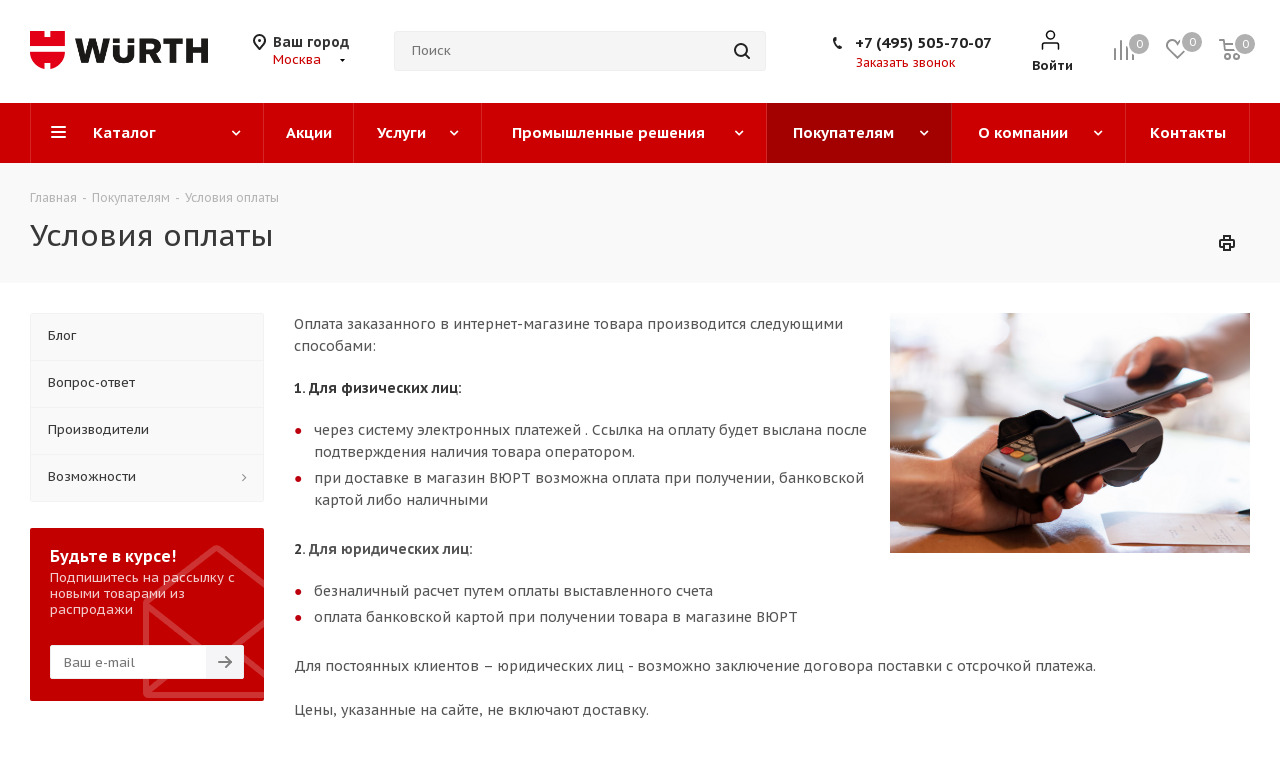

--- FILE ---
content_type: text/html; charset=UTF-8
request_url: https://penza.wurth-rus.ru/help/payment/
body_size: 45199
content:
<!DOCTYPE html>
<html xmlns="http://www.w3.org/1999/xhtml" xml:lang="ru" lang="ru" >
<head><link href="https://wurth-rus.ru/help/payment/" rel="canonical" />
	<title>Условия оплаты - </title>
	<meta name="viewport" content="initial-scale=1.0, width=device-width" />
	<meta name="HandheldFriendly" content="true" />
	<meta name="yes" content="yes" />
	<meta name="apple-mobile-web-app-status-bar-style" content="black" />
	<meta name="SKYPE_TOOLBAR" content="SKYPE_TOOLBAR_PARSER_COMPATIBLE" />
	<meta http-equiv="Content-Type" content="text/html; charset=UTF-8" />
<meta name="keywords" content="инструмент, купить инструмент, электроинструмент, бензоинструмент" />
<meta name="description" content="Мы предлагаем широкий ассортимент качественного инструмента по адекватным ценам." />
<script data-skip-moving="true">(function(w, d, n) {var cl = "bx-core";var ht = d.documentElement;var htc = ht ? ht.className : undefined;if (htc === undefined || htc.indexOf(cl) !== -1){return;}var ua = n.userAgent;if (/(iPad;)|(iPhone;)/i.test(ua)){cl += " bx-ios";}else if (/Windows/i.test(ua)){cl += ' bx-win';}else if (/Macintosh/i.test(ua)){cl += " bx-mac";}else if (/Linux/i.test(ua) && !/Android/i.test(ua)){cl += " bx-linux";}else if (/Android/i.test(ua)){cl += " bx-android";}cl += (/(ipad|iphone|android|mobile|touch)/i.test(ua) ? " bx-touch" : " bx-no-touch");cl += w.devicePixelRatio && w.devicePixelRatio >= 2? " bx-retina": " bx-no-retina";if (/AppleWebKit/.test(ua)){cl += " bx-chrome";}else if (/Opera/.test(ua)){cl += " bx-opera";}else if (/Firefox/.test(ua)){cl += " bx-firefox";}ht.className = htc ? htc + " " + cl : cl;})(window, document, navigator);</script>


<link href="https://fonts.googleapis.com/css?family=PT+Sans+Caption:400italic,700italic,400,700&subset=latin,cyrillic-ext"  rel="stylesheet" />
<link href="/bitrix/templates/aspro_next/vendor/css/bootstrap.css?1733320804114216"  data-template-style="true"  rel="stylesheet" />
<link href="/bitrix/templates/aspro_next/css/jquery.fancybox.css?17333208044353"  data-template-style="true"  rel="stylesheet" />
<link href="/bitrix/templates/aspro_next/css/styles.css?1733320804118629"  data-template-style="true"  rel="stylesheet" />
<link href="/bitrix/templates/aspro_next/css/animation/animation_ext.css?17333208044934"  data-template-style="true"  rel="stylesheet" />
<link href="/bitrix/templates/aspro_next/vendor/css/footable.standalone.min.css?173332080419590"  data-template-style="true"  rel="stylesheet" />
<link href="/bitrix/templates/aspro_next/css/blocks/blocks.css?17333208042015"  data-template-style="true"  rel="stylesheet" />
<link href="/bitrix/templates/aspro_next/css/h1-normal.css?17333208041876"  data-template-style="true"  rel="stylesheet" />
<link href="/bitrix/templates/aspro_next/ajax/ajax.css?1733320804326"  data-template-style="true"  rel="stylesheet" />
<link href="/bitrix/templates/aspro_next/css/jquery.mCustomScrollbar.min.css?173332080442839"  data-template-style="true"  rel="stylesheet" />
<link href="/bitrix/templates/aspro_next/styles.css?173332080412153"  data-template-style="true"  rel="stylesheet" />
<link href="/bitrix/templates/aspro_next/template_styles.css?1733320804612644"  data-template-style="true"  rel="stylesheet" />
<link href="/bitrix/templates/aspro_next/css/media.css?1733320804151582"  data-template-style="true"  rel="stylesheet" />
<link href="/bitrix/templates/aspro_next/vendor/fonts/font-awesome/css/font-awesome.min.css?173332080431000"  data-template-style="true"  rel="stylesheet" />
<link href="/bitrix/templates/aspro_next/css/print.css?173332080422652"  data-template-style="true"  rel="stylesheet" />
<link href="/bitrix/templates/aspro_next/themes/custom_s1/theme.css?176174822748355"  data-template-style="true"  rel="stylesheet" />
<link href="/bitrix/templates/aspro_next/bg_color/light/bgcolors.css?173332080462"  data-template-style="true"  rel="stylesheet" />
<link href="/bitrix/templates/aspro_next/css/width-2.css?17333208043099"  data-template-style="true"  rel="stylesheet" />
<link href="/bitrix/templates/aspro_next/css/font-5.css?17333208045636"  data-template-style="true"  rel="stylesheet" />
<link href="/bitrix/templates/aspro_next/css/custom.css?173332080438101"  data-template-style="true"  rel="stylesheet" />




<script type="extension/settings" data-extension="currency.currency-core">{"region":"ru"}</script>



<meta name="yandex-verification" content="65fe9240868799e2" />
<link rel="shortcut icon" href="/favicon.png" type="image/png" />

<meta property="og:title" content="Условия оплаты - " />
<meta property="og:type" content="website" />
<meta property="og:image" content="https://penza.wurth-rus.ru/upload/CNext/230/fkd6qfvzjb1a0ggiu6tw1009f7cmqe4m/path52.png" />
<link rel="image_src" href="https://penza.wurth-rus.ru/upload/CNext/230/fkd6qfvzjb1a0ggiu6tw1009f7cmqe4m/path52.png"  />
<meta property="og:url" content="https://penza.wurth-rus.ru/help/payment/" />
<meta property="og:description" content="Мы предлагаем широкий ассортимент качественного инструмента по адекватным ценам." />



			</head>
<body class="site_s1 fill_bg_n " id="main">
	<div id="panel"></div>
	
	
				<!--'start_frame_cache_basketitems-component-block'-->												<div id="ajax_basket"></div>
					<!--'end_frame_cache_basketitems-component-block'-->				
		
					
	<div class="wrapper1   basket_normal basket_fill_COLOR side_LEFT catalog_icons_Y banner_auto with_fast_view mheader-vcustom header-vcustom regions_Y fill_N footer-v2 front-vcustom mfixed_Y mfixed_view_always title-v2 with_phones ce_cmp with_lazy store_LIST_AMOUNT">
		
		<div class="header_wrap visible-lg visible-md title-v2">
			<header id="header">
				<div class="header-v5 header-wrapper">
    <div class="logo_and_menu-row">
        <div class="logo-row">
            <div class="maxwidth-theme">
                <div class="row">
                    <div class="logo-block col-md-2 col-sm-3">
                        <div class="logo">
                            <a href="/"><img src="/upload/CNext/230/fkd6qfvzjb1a0ggiu6tw1009f7cmqe4m/path52.png" alt="" title="" data-src="" /></a>                        </div>
                    </div>
                                            <div class="inline-block pull-left">
                            <div class="top-description">
                                <!--'start_frame_cache_header-regionality-block'-->	<div class="region_wrapper">
		<div class="city_title">Ваш город</div>
		<div class="js_city_chooser colored list" data-param-url="%2Fhelp%2Fpayment%2F" data-param-form_id="city_chooser">
			<span>Москва</span><span class="arrow"><i></i></span>

		</div>
		<div class="dropdown">
			<div class="wrap">
									<div class="more_item ">
						<span data-region_id="27974" data-href="https://astrakhan.wurth-rus.ru/help/payment/">Астрахань</span>
					</div>
									<div class="more_item ">
						<span data-region_id="27958" data-href="https://belgorod.wurth-rus.ru/help/payment/">Белгород</span>
					</div>
									<div class="more_item ">
						<span data-region_id="27941" data-href="https://bryansk.wurth-rus.ru/help/payment/">Брянск</span>
					</div>
									<div class="more_item ">
						<span data-region_id="27953" data-href="https://vladimir.wurth-rus.ru/help/payment/">Владимир</span>
					</div>
									<div class="more_item ">
						<span data-region_id="27973" data-href="https://volgograd.wurth-rus.ru/help/payment/">Волгоград</span>
					</div>
									<div class="more_item ">
						<span data-region_id="27960" data-href="https://voronezh.wurth-rus.ru/help/payment/">Воронеж</span>
					</div>
									<div class="more_item ">
						<span data-region_id="27954" data-href="https://Ivanovo.wurth-rus.ru/help/payment/">Иваново</span>
					</div>
									<div class="more_item ">
						<span data-region_id="27966" data-href="https://kazan.wurth-rus.ru/help/payment/">Казань</span>
					</div>
									<div class="more_item ">
						<span data-region_id="27940" data-href="https://kaluga.wurth-rus.ru/help/payment/">Калуга</span>
					</div>
									<div class="more_item ">
						<span data-region_id="27977" data-href="https://krasnodar.wurth-rus.ru/help/payment/">Краснодар</span>
					</div>
									<div class="more_item ">
						<span data-region_id="27957" data-href="https://kursk.wurth-rus.ru/help/payment/">Курск</span>
					</div>
									<div class="more_item ">
						<span data-region_id="27959" data-href="https://lipetsk.wurth-rus.ru/help/payment/">Липецк</span>
					</div>
									<div class="more_item current">
						<span data-region_id="8" data-href="https://wurth-rus.ru/help/payment/">Москва</span>
					</div>
									<div class="more_item ">
						<span data-region_id="38933" data-href="https://nchelny.wurth-rus.ru/help/payment/">Набережные Челны</span>
					</div>
									<div class="more_item ">
						<span data-region_id="27962" data-href="https://nn.wurth-rus.ru/help/payment/">Нижний Новгород</span>
					</div>
									<div class="more_item ">
						<span data-region_id="38934" data-href="https://novoros.wurth-rus.ru/help/payment/">Новороссийск</span>
					</div>
									<div class="more_item ">
						<span data-region_id="27943" data-href="https://orel.wurth-rus.ru/help/payment/">Орел</span>
					</div>
									<div class="more_item ">
						<span data-region_id="27968" data-href="https://penza.wurth-rus.ru/help/payment/">Пенза</span>
					</div>
									<div class="more_item ">
						<span data-region_id="38936" data-href="https://pyatigorsk.wurth-rus.ru/help/payment/">Пятигорск</span>
					</div>
									<div class="more_item ">
						<span data-region_id="27976" data-href="https://rostov.wurth-rus.ru/help/payment/">Ростов-на-Дону</span>
					</div>
									<div class="more_item ">
						<span data-region_id="27945" data-href="https://ryazan.wurth-rus.ru/help/payment/">Рязань</span>
					</div>
									<div class="more_item ">
						<span data-region_id="27970" data-href="https://samara.wurth-rus.ru/help/payment/">Самара</span>
					</div>
									<div class="more_item ">
						<span data-region_id="27965" data-href="https://saransk.wurth-rus.ru/help/payment/">Саранск</span>
					</div>
									<div class="more_item ">
						<span data-region_id="27969" data-href="https://saratov.wurth-rus.ru/help/payment/">Саратов</span>
					</div>
									<div class="more_item ">
						<span data-region_id="27939" data-href="https://smolensk.wurth-rus.ru/help/payment/">Смоленск</span>
					</div>
									<div class="more_item ">
						<span data-region_id="27981" data-href="https://stavropol.wurth-rus.ru/help/payment/">Ставрополь</span>
					</div>
									<div class="more_item ">
						<span data-region_id="27961" data-href="https://tambov.wurth-rus.ru/help/payment/">Тамбов</span>
					</div>
									<div class="more_item ">
						<span data-region_id="27938" data-href="https://tver.wurth-rus.ru/help/payment/">Тверь</span>
					</div>
									<div class="more_item ">
						<span data-region_id="38937" data-href="https://tolyatti.wurth-rus.ru/help/payment/">Тольятти</span>
					</div>
									<div class="more_item ">
						<span data-region_id="27942" data-href="https://tula.wurth-rus.ru/help/payment/">Тула</span>
					</div>
									<div class="more_item ">
						<span data-region_id="27967" data-href="https://ulyanovsk.wurth-rus.ru/help/payment/">Ульяновск</span>
					</div>
									<div class="more_item ">
						<span data-region_id="27964" data-href="https://cheboksary.wurth-rus.ru/help/payment/">Чебоксары</span>
					</div>
									<div class="more_item ">
						<span data-region_id="27956" data-href="https://yaroslavl.wurth-rus.ru/help/payment/">Ярославль</span>
					</div>
							</div>
		</div>
			</div>
<!--'end_frame_cache_header-regionality-block'-->                            </div>
                        </div>
                                        <div class="col-md-2 search_wrap">
                        <div class="search-block inner-table-block">
                            				<div class="search-wrapper">
				<div id="title-search_fixed">
					<form action="/catalog/" class="search">
						<div class="search-input-div">
							<input class="search-input" id="title-search-input_fixed" type="text" name="q" value="" placeholder="Поиск" size="20" maxlength="50" autocomplete="off" />
						</div>
						<div class="search-button-div">
							<button class="btn btn-search" type="submit" name="s" value="Найти"><i class="svg svg-search svg-black"></i></button>
							<span class="close-block inline-search-hide"><span class="svg svg-close close-icons"></span></span>
						</div>
					</form>
				</div>
			</div>
	                        </div>
                    </div>
                    <div class="right-icons pull-right">
                        <div class="pull-right">
                            							<!--'start_frame_cache_header-basket-with-compare-block1'-->															<div class="wrap_icon inner-table-block baskets">
										<!--noindex-->
			<a class="basket-link compare   big " href="/catalog/compare.php" title="Список сравниваемых элементов">
		<span class="js-basket-block"><i class="svg inline  svg-inline-compare big" aria-hidden="true" ><svg xmlns="http://www.w3.org/2000/svg" width="21" height="21" viewBox="0 0 21 21">
  <defs>
    <style>
      .comcls-1 {
        fill: #222;
        fill-rule: evenodd;
      }
    </style>
  </defs>
  <path class="comcls-1" d="M20,4h0a1,1,0,0,1,1,1V21H19V5A1,1,0,0,1,20,4ZM14,7h0a1,1,0,0,1,1,1V21H13V8A1,1,0,0,1,14,7ZM8,1A1,1,0,0,1,9,2V21H7V2A1,1,0,0,1,8,1ZM2,9H2a1,1,0,0,1,1,1V21H1V10A1,1,0,0,1,2,9ZM0,0H1V1H0V0ZM0,0H1V1H0V0Z"/>
</svg>
</i><span class="title dark_link">Сравнение</span><span class="count">0</span></span>
	</a>
	<!--/noindex-->											</div>
																		<!-- noindex -->
											<div class="wrap_icon inner-table-block baskets">
											<a rel="nofollow" class="basket-link delay  big " href="/basket/#delayed" title="Список отложенных товаров пуст">
							<span class="js-basket-block">
								<i class="svg inline  svg-inline-wish big" aria-hidden="true" ><svg xmlns="http://www.w3.org/2000/svg" width="22.969" height="21" viewBox="0 0 22.969 21">
  <defs>
    <style>
      .whcls-1 {
        fill: #222;
        fill-rule: evenodd;
      }
    </style>
  </defs>
  <path class="whcls-1" d="M21.028,10.68L11.721,20H11.339L2.081,10.79A6.19,6.19,0,0,1,6.178,0a6.118,6.118,0,0,1,5.383,3.259A6.081,6.081,0,0,1,23.032,6.147,6.142,6.142,0,0,1,21.028,10.68ZM19.861,9.172h0l-8.176,8.163H11.369L3.278,9.29l0.01-.009A4.276,4.276,0,0,1,6.277,1.986,4.2,4.2,0,0,1,9.632,3.676l0.012-.01,0.064,0.1c0.077,0.107.142,0.22,0.208,0.334l1.692,2.716,1.479-2.462a4.23,4.23,0,0,1,.39-0.65l0.036-.06L13.52,3.653a4.173,4.173,0,0,1,3.326-1.672A4.243,4.243,0,0,1,19.861,9.172ZM22,20h1v1H22V20Zm0,0h1v1H22V20Z" transform="translate(-0.031)"/>
</svg>
</i>								<span class="title dark_link">Отложенные</span>
								<span class="count">0</span>
							</span>
						</a>
											</div>
																<div class="wrap_icon inner-table-block baskets">
											<a rel="nofollow" class="basket-link basket   big " href="/basket/" title="Корзина пуста">
							<span class="js-basket-block">
								<i class="svg inline  svg-inline-basket big" aria-hidden="true" ><svg xmlns="http://www.w3.org/2000/svg" width="22" height="21" viewBox="0 0 22 21">
  <defs>
    <style>
      .ba_bb_cls-1 {
        fill: #222;
        fill-rule: evenodd;
      }
    </style>
  </defs>
  <path data-name="Ellipse 2 copy 6" class="ba_bb_cls-1" d="M1507,122l-0.99,1.009L1492,123l-1-1-1-9h-3a0.88,0.88,0,0,1-1-1,1.059,1.059,0,0,1,1.22-1h2.45c0.31,0,.63.006,0.63,0.006a1.272,1.272,0,0,1,1.4.917l0.41,3.077H1507l1,1v1ZM1492.24,117l0.43,3.995h12.69l0.82-4Zm2.27,7.989a3.5,3.5,0,1,1-3.5,3.5A3.495,3.495,0,0,1,1494.51,124.993Zm8.99,0a3.5,3.5,0,1,1-3.49,3.5A3.5,3.5,0,0,1,1503.5,124.993Zm-9,2.006a1.5,1.5,0,1,1-1.5,1.5A1.5,1.5,0,0,1,1494.5,127Zm9,0a1.5,1.5,0,1,1-1.5,1.5A1.5,1.5,0,0,1,1503.5,127Z" transform="translate(-1486 -111)"/>
</svg>
</i>																<span class="title dark_link">Корзина<span class="count">0</span></span>
																<span class="count">0</span>
							</span>
						</a>
											</div>
										<!-- /noindex -->
							<!--'end_frame_cache_header-basket-with-compare-block1'-->			                        </div>
                        <div class="pull-right">
                            <div class="wrap_icon inner-table-block">
                                
		<!--'start_frame_cache_header-auth-block1'-->			<!-- noindex --><a rel="nofollow" title="Мой кабинет" class="personal-link dark-color animate-load" data-event="jqm" data-param-type="auth" data-param-backurl="/help/payment/" data-name="auth" href="/personal/"><i class="svg inline custom svg-inline-cabinet" aria-hidden="true" title="Мой кабинет"><svg width="25" height="24" viewBox="0 0 25 24" fill="none" xmlns="http://www.w3.org/2000/svg">
<path d="M12.5 11C14.7091 11 16.5 9.20914 16.5 7C16.5 4.79086 14.7091 3 12.5 3C10.2909 3 8.5 4.79086 8.5 7C8.5 9.20914 10.2909 11 12.5 11Z" stroke="black" stroke-opacity="0.95" stroke-width="1.5" stroke-linecap="round" stroke-linejoin="round"/>
<path d="M4.5 21V17C4.5 15.8954 5.39543 15 6.5 15H18.5C19.6046 15 20.5 15.8954 20.5 17V21" stroke="black" stroke-opacity="0.95" stroke-width="1.5" stroke-linecap="round" stroke-linejoin="round"/>
</svg>
</i><span class="wrap"><span class="name">Войти</span></span></a><!-- /noindex -->		<!--'end_frame_cache_header-auth-block1'-->
	                            </div>
                        </div>
                        <div class="pull-right">
                            <div class="wrap_icon inner-table-block">
                                <div class="phone-block">
                                                                            <!--'start_frame_cache_header-allphones-block1'-->											<div class="phone lg">
				<i class="svg svg-phone"></i>
				<a rel="nofollow" href="tel:+74955057007">+7 (495) 505-70-07</a>
							</div>
							<!--'end_frame_cache_header-allphones-block1'-->                                                                                                                <div class="inline-block">
                                            <span class="callback-block animate-load twosmallfont colored" data-event="jqm" data-param-form_id="CALLBACK" data-name="callback">Заказать звонок</span>
                                        </div>
                                                                    </div>
                            </div>
                        </div>
                    </div>
                </div>
            </div>
        </div>    </div>
    <div class="menu-row middle-block bgcolored">
        <div class="maxwidth-theme">
            <div class="row">
                <div class="col-md-12">
                    <div class="menu-only">
                        <nav class="mega-menu sliced">
                            			<div class="table-menu ">
		<table>
			<tr>
									
										<td class="menu-item unvisible dropdown catalog wide_menu  ">
						<div class="wrap">
							<a class="dropdown-toggle" href="/catalog/">
								<div>
																		Каталог									<div class="line-wrapper"><span class="line"></span></div>
								</div>
							</a>
															<span class="tail"></span>
								<div class="dropdown-menu ">
									
										<div class="customScrollbar scrollbar">
											<ul class="menu-wrapper " >
																																																			<li class="dropdown-submenu   has_img parent-items">
																																					<div class="menu_img"><img data-lazyload class="lazyload" src="[data-uri]" data-src="/upload/resize_cache/iblock/eb3/o2k57jeobw12kl2m5wn2qkjhpgo9o9yx/60_60_1/30-Tekhniko_khimicheskie-tovary.jpg" alt="Технико-химические товары" title="Технико-химические товары" /></div>
										<a href="/catalog/tekhniko_khimicheskie_tovary_30/" title="Технико-химические товары"><span class="name">Технико-химические товары</span><span class="arrow"><i></i></span></a>
															<ul class="dropdown-menu toggle_menu">
																	<li class="menu-item   ">
							<a href="/catalog/tekhniko_khimicheskie_tovary_30/sredstva_dlya_ochistki_i_ukhoda_3007/" title="Средства для очистки и ухода"><span class="name">Средства для очистки и ухода</span></a>
													</li>
																	<li class="menu-item   ">
							<a href="/catalog/tekhniko_khimicheskie_tovary_30/smazki_i_sredstva_udaleniya_rzhavchiny_3008/" title="Смазки и средства удаления ржавчины"><span class="name">Смазки и средства удаления ржавчины</span></a>
													</li>
																	<li class="menu-item   ">
							<a href="/catalog/tekhniko_khimicheskie_tovary_30/servisnye_khimicheskie_tovary_3009/" title="Сервисные химические товары"><span class="name">Сервисные химические товары</span></a>
													</li>
																	<li class="menu-item   ">
							<a href="/catalog/tekhniko_khimicheskie_tovary_30/stroitelnaya_khimiya_3011/" title="Строительная химия"><span class="name">Строительная химия</span></a>
													</li>
																	<li class="menu-item   ">
							<a href="/catalog/tekhniko_khimicheskie_tovary_30/klei_i_fiksatory_3005/" title="Клеи и фиксаторы"><span class="name">Клеи и фиксаторы</span></a>
													</li>
																	<li class="menu-item   ">
							<a href="/catalog/tekhniko_khimicheskie_tovary_30/germetiki_i_zapolniteli_3003/" title="Герметики и заполнители"><span class="name">Герметики и заполнители</span></a>
													</li>
																	<li class="menu-item   ">
							<a href="/catalog/tekhniko_khimicheskie_tovary_30/zashchitnye_pokrytiya_3006/" title="Защитные покрытия"><span class="name">Защитные покрытия</span></a>
													</li>
																	<li class="menu-item   ">
							<a href="/catalog/tekhniko_khimicheskie_tovary_30/khimicheskie_sredstva_dlya_svarki_i_payki_3002/" title="Химические средства для сварки и пайки"><span class="name">Химические средства для сварки и пайки</span></a>
													</li>
																	<li class="menu-item   ">
							<a href="/catalog/tekhniko_khimicheskie_tovary_30/oborudovanie_dlya_khimicheskikh_produktov_3001/" title="Оборудование для химических продуктов"><span class="name">Оборудование для химических продуктов</span></a>
													</li>
																	<li class="menu-item   ">
							<a href="/catalog/tekhniko_khimicheskie_tovary_30/lenty_kleykie_3004/" title="Ленты клейкие"><span class="name">Ленты клейкие</span></a>
													</li>
														</ul>
																																														</li>
																																																			<li class="dropdown-submenu   has_img parent-items">
																																					<div class="menu_img"><img data-lazyload class="lazyload" src="[data-uri]" data-src="/upload/resize_cache/iblock/5de/1kvnxsdanlv1ek9n9bv90so1khc7ilut/60_60_1/0664160606.jpg" alt="Обработка материалов" title="Обработка материалов" /></div>
										<a href="/catalog/obrabotka_materialov_66/" title="Обработка материалов"><span class="name">Обработка материалов</span><span class="arrow"><i></i></span></a>
															<ul class="dropdown-menu toggle_menu">
																	<li class="menu-item   ">
							<a href="/catalog/obrabotka_materialov_66/sverla_6601/" title="Сверла"><span class="name">Сверла</span></a>
													</li>
																	<li class="menu-item   ">
							<a href="/catalog/obrabotka_materialov_66/rezbonareznoy_instrument_6605/" title="Резьбонарезной инструмент"><span class="name">Резьбонарезной инструмент</span></a>
													</li>
																	<li class="menu-item   ">
							<a href="/catalog/obrabotka_materialov_66/koronki_6604/" title="Коронки"><span class="name">Коронки</span></a>
													</li>
																	<li class="menu-item   ">
							<a href="/catalog/obrabotka_materialov_66/frezy_6607/" title="Фрезы"><span class="name">Фрезы</span></a>
													</li>
																	<li class="menu-item   ">
							<a href="/catalog/obrabotka_materialov_66/zenkovki_i_tsekovki_6603/" title="Зенковки и цековки"><span class="name">Зенковки и цековки</span></a>
													</li>
																	<li class="menu-item   ">
							<a href="/catalog/obrabotka_materialov_66/krugi_otreznye_6610/" title="Круги отрезные"><span class="name">Круги отрезные</span></a>
													</li>
																	<li class="menu-item   ">
							<a href="/catalog/obrabotka_materialov_66/krugi_i_chashki_shlifovalnye_6611/" title="Круги и чашки шлифовальные"><span class="name">Круги и чашки шлифовальные</span></a>
													</li>
																	<li class="menu-item   ">
							<a href="/catalog/obrabotka_materialov_66/krugi_i_listy_shlifovalnye_na_lipuchke_6612/" title="Круги и листы шлифовальные &quot;на липучке&quot;"><span class="name">Круги и листы шлифовальные &quot;на липучке&quot;</span></a>
													</li>
																	<li class="menu-item   ">
							<a href="/catalog/obrabotka_materialov_66/abrazivnye_materialy_v_rulonakh_i_listakh_6613/" title="Абразивные материалы в рулонах и листах"><span class="name">Абразивные материалы в рулонах и листах</span></a>
													</li>
																	<li class="menu-item   ">
							<a href="/catalog/obrabotka_materialov_66/bruski_i_gubki_shlifovalnye_6617/" title="Бруски и губки шлифовальные"><span class="name">Бруски и губки шлифовальные</span></a>
													</li>
																	<li class="menu-item collapsed  ">
							<a href="/catalog/obrabotka_materialov_66/golovki_shlifovalnye_6618/" title="Головки шлифовальные"><span class="name">Головки шлифовальные</span></a>
													</li>
																	<li class="menu-item collapsed  ">
							<a href="/catalog/obrabotka_materialov_66/shchetki_6608/" title="Щетки"><span class="name">Щетки</span></a>
													</li>
																	<li class="menu-item collapsed  ">
							<a href="/catalog/obrabotka_materialov_66/bury_i_zubila_dlya_perforatorov_6609/" title="Буры и зубила для перфораторов"><span class="name">Буры и зубила для перфораторов</span></a>
													</li>
																	<li class="menu-item collapsed  ">
							<a href="/catalog/obrabotka_materialov_66/pily_diski_i_polotna_6606/" title="Пилы (диски и полотна)"><span class="name">Пилы (диски и полотна)</span></a>
													</li>
																<li><span class="colored more_items with_dropdown">Ещё</span></li>
									</ul>
																																														</li>
																																																			<li class="dropdown-submenu   has_img parent-items">
																																					<div class="menu_img"><img data-lazyload class="lazyload" src="[data-uri]" data-src="/upload/resize_cache/iblock/140/4156138ne01ai7t538ke9m7wzcrwscp7/60_60_1/Krepezh.jpg" alt="Крепёж" title="Крепёж" /></div>
										<a href="/catalog/krepyezh_35/" title="Крепёж"><span class="name">Крепёж</span><span class="arrow"><i></i></span></a>
															<ul class="dropdown-menu toggle_menu">
																	<li class="menu-item   ">
							<a href="/catalog/krepyezh_35/bolty_vinty_3501/" title="Болты, винты"><span class="name">Болты, винты</span></a>
													</li>
																	<li class="menu-item   ">
							<a href="/catalog/krepyezh_35/gayki_3506/" title="Гайки"><span class="name">Гайки</span></a>
													</li>
																	<li class="menu-item   ">
							<a href="/catalog/krepyezh_35/shayby_3531/" title="Шайбы"><span class="name">Шайбы</span></a>
													</li>
																	<li class="menu-item   ">
							<a href="/catalog/krepyezh_35/shpilki_3533/" title="Шпильки"><span class="name">Шпильки</span></a>
													</li>
																	<li class="menu-item   ">
							<a href="/catalog/krepyezh_35/zaklyepki_slepye_3505/" title="Заклёпки слепые"><span class="name">Заклёпки слепые</span></a>
													</li>
																	<li class="menu-item   ">
							<a href="/catalog/krepyezh_35/zaklyepki_rezbovye_3520/" title="Заклёпки резьбовые"><span class="name">Заклёпки резьбовые</span></a>
													</li>
																	<li class="menu-item   ">
							<a href="/catalog/krepyezh_35/skoby_gvozdi_3524/" title="Скобы, гвозди"><span class="name">Скобы, гвозди</span></a>
													</li>
																	<li class="menu-item   ">
							<a href="/catalog/krepyezh_35/samonarezayushchie_vinty_3522/" title="Самонарезающие винты"><span class="name">Самонарезающие винты</span></a>
													</li>
																	<li class="menu-item   ">
							<a href="/catalog/krepyezh_35/samosverlyashchie_vinty_3523/" title="Самосверлящие винты"><span class="name">Самосверлящие винты</span></a>
													</li>
																	<li class="menu-item   ">
							<a href="/catalog/krepyezh_35/shurupy_dlya_dereva_3534/" title="Шурупы для дерева"><span class="name">Шурупы для дерева</span></a>
													</li>
																	<li class="menu-item collapsed  ">
							<a href="/catalog/krepyezh_35/vinty_dlya_proizvodstva_i_montazha_okon_3503/" title="Винты для производства и монтажа окон"><span class="name">Винты для производства и монтажа окон</span></a>
													</li>
																	<li class="menu-item collapsed  ">
							<a href="/catalog/krepyezh_35/krovelnye_fasadnye_samorezy_s_shayboy_3528/" title="Кровельные, фасадные саморезы с шайбой"><span class="name">Кровельные, фасадные саморезы с шайбой</span></a>
													</li>
																	<li class="menu-item collapsed  ">
							<a href="/catalog/krepyezh_35/stopornye_elementy_osevye_3527/" title="Стопорные элементы осевые"><span class="name">Стопорные элементы осевые</span></a>
													</li>
																	<li class="menu-item collapsed  ">
							<a href="/catalog/krepyezh_35/khomuty_3529/" title="Хомуты"><span class="name">Хомуты</span></a>
													</li>
																	<li class="menu-item collapsed  ">
							<a href="/catalog/krepyezh_35/koltsa_uplotnitelnye_3511/" title="Кольца уплотнительные"><span class="name">Кольца уплотнительные</span></a>
													</li>
																	<li class="menu-item collapsed  ">
							<a href="/catalog/krepyezh_35/detali_mashin_obshchie_3507/" title="Детали машин общие"><span class="name">Детали машин общие</span></a>
													</li>
																	<li class="menu-item collapsed  ">
							<a href="/catalog/krepyezh_35/remont_i_uprochnenie_rezby_3521/" title="Ремонт и упрочнение резьбы"><span class="name">Ремонт и упрочнение резьбы</span></a>
													</li>
																	<li class="menu-item collapsed  ">
							<a href="/catalog/krepyezh_35/nabory_krepezha_3516/" title="Наборы крепежа"><span class="name">Наборы крепежа</span></a>
													</li>
																<li><span class="colored more_items with_dropdown">Ещё</span></li>
									</ul>
																																														</li>
																																																			<li class="dropdown-submenu   has_img parent-items">
																																					<div class="menu_img"><img data-lazyload class="lazyload" src="[data-uri]" data-src="/upload/resize_cache/iblock/449/hvy8wqxhtaxdp1i03djyvuod9epuwta3/60_60_1/45-Ankerno_dyubelnaya-tekhnika.jpg" alt="Анкеры и дюбели" title="Анкеры и дюбели" /></div>
										<a href="/catalog/ankery_i_dyubeli_45/" title="Анкеры и дюбели"><span class="name">Анкеры и дюбели</span><span class="arrow"><i></i></span></a>
															<ul class="dropdown-menu toggle_menu">
																	<li class="menu-item   ">
							<a href="/catalog/ankery_i_dyubeli_45/anker_zabivnoy_4501/" title="Анкер забивной"><span class="name">Анкер забивной</span></a>
													</li>
																	<li class="menu-item   ">
							<a href="/catalog/ankery_i_dyubeli_45/anker_klinovoy_4502/" title="Анкер клиновой"><span class="name">Анкер клиновой</span></a>
													</li>
																	<li class="menu-item   ">
							<a href="/catalog/ankery_i_dyubeli_45/krepleniya_podvesnogo_potolka_4507/" title="Крепления подвесного потолка"><span class="name">Крепления подвесного потолка</span></a>
													</li>
																	<li class="menu-item   ">
							<a href="/catalog/ankery_i_dyubeli_45/krepleniya_v_pustotnye_osnovaniya_4505/" title="Крепления в пустотные основания"><span class="name">Крепления в пустотные основания</span></a>
													</li>
																	<li class="menu-item   ">
							<a href="/catalog/ankery_i_dyubeli_45/metallicheskie_dyubeli_4509/" title="Металлические дюбели"><span class="name">Металлические дюбели</span></a>
													</li>
																	<li class="menu-item   ">
							<a href="/catalog/ankery_i_dyubeli_45/khimicheskie_ankernye_sistemy_4515/" title="Химические анкерные системы"><span class="name">Химические анкерные системы</span></a>
													</li>
														</ul>
																																														</li>
																																																			<li class="dropdown-submenu   has_img parent-items">
																																					<div class="menu_img"><img data-lazyload class="lazyload" src="[data-uri]" data-src="/upload/resize_cache/iblock/831/i8nhwsed19tl53f68xr3doqmdho7tjsp/60_60_1/526266223.jpg" alt="Электрика" title="Электрика" /></div>
										<a href="/catalog/elektrika_65/" title="Электрика"><span class="name">Электрика</span><span class="arrow"><i></i></span></a>
															<ul class="dropdown-menu toggle_menu">
																	<li class="menu-item   ">
							<a href="/catalog/elektrika_65/nakonechniki_6508/" title="Наконечники"><span class="name">Наконечники</span></a>
													</li>
																	<li class="menu-item   ">
							<a href="/catalog/elektrika_65/razemy_6509/" title="Разъемы"><span class="name">Разъемы</span></a>
													</li>
																	<li class="menu-item   ">
							<a href="/catalog/elektrika_65/klemmy_6510/" title="Клеммы"><span class="name">Клеммы</span></a>
													</li>
																	<li class="menu-item   ">
							<a href="/catalog/elektrika_65/instrument_i_oborudovanie_dlya_masterskoy_6514/" title="Инструмент и оборудование для мастерской"><span class="name">Инструмент и оборудование для мастерской</span></a>
													</li>
																	<li class="menu-item   ">
							<a href="/catalog/elektrika_65/izolyatsiya_i_zashchita_6512/" title="Изоляция и защита"><span class="name">Изоляция и защита</span></a>
													</li>
																	<li class="menu-item   ">
							<a href="/catalog/elektrika_65/avtomobilnye_provoda_i_kabel_6502/" title="Автомобильные провода и кабель"><span class="name">Автомобильные провода и кабель</span></a>
													</li>
																	<li class="menu-item   ">
							<a href="/catalog/elektrika_65/montazh_elektroprovodki_6511/" title="Монтаж электропроводки"><span class="name">Монтаж электропроводки</span></a>
													</li>
																	<li class="menu-item   ">
							<a href="/catalog/elektrika_65/avtolampy_6501/" title="Автолампы"><span class="name">Автолампы</span></a>
													</li>
																	<li class="menu-item   ">
							<a href="/catalog/elektrika_65/avtomobilnye_predokhraniteli_6504/" title="Автомобильные предохранители"><span class="name">Автомобильные предохранители</span></a>
													</li>
																	<li class="menu-item   ">
							<a href="/catalog/elektrika_65/elementy_pitaniya_6515/" title="Элементы питания"><span class="name">Элементы питания</span></a>
													</li>
																	<li class="menu-item collapsed  ">
							<a href="/catalog/elektrika_65/izmeritelnye_pribory_6516/" title="Измерительные приборы"><span class="name">Измерительные приборы</span></a>
													</li>
																	<li class="menu-item collapsed  ">
							<a href="/catalog/elektrika_65/svarka_i_payka_6599/" title="Сварка и пайка"><span class="name">Сварка и пайка</span></a>
													</li>
																<li><span class="colored more_items with_dropdown">Ещё</span></li>
									</ul>
																																														</li>
																																																			<li class="dropdown-submenu   has_img parent-items">
																																					<div class="menu_img"><img data-lazyload class="lazyload" src="[data-uri]" data-src="/upload/resize_cache/iblock/20b/65lhd3i1jkj2mfdjpk17pnzt65hgfme2/60_60_1/4132.png" alt="Осветительное оборудование для мастерских" title="Осветительное оборудование для мастерских" /></div>
										<a href="/catalog/osvetitelnoe_oborudovanie_dlya_masterskikh_22/" title="Осветительное оборудование для мастерских"><span class="name">Осветительное оборудование для мастерских</span><span class="arrow"><i></i></span></a>
															<ul class="dropdown-menu toggle_menu">
																	<li class="menu-item   ">
							<a href="/catalog/osvetitelnoe_oborudovanie_dlya_masterskikh_22/fonari_karmannye_2201/" title="Фонари карманные"><span class="name">Фонари карманные</span></a>
													</li>
																	<li class="menu-item   ">
							<a href="/catalog/osvetitelnoe_oborudovanie_dlya_masterskikh_22/fonari_nalobnye_2202/" title="Фонари налобные"><span class="name">Фонари налобные</span></a>
													</li>
																	<li class="menu-item   ">
							<a href="/catalog/osvetitelnoe_oborudovanie_dlya_masterskikh_22/fonari_rabochie_2203/" title="Фонари рабочие"><span class="name">Фонари рабочие</span></a>
													</li>
														</ul>
																																														</li>
																																																			<li class="dropdown-submenu   has_img parent-items">
																																					<div class="menu_img"><img data-lazyload class="lazyload" src="[data-uri]" data-src="/upload/resize_cache/iblock/b3d/hy5cr5i3sobbmtx1fa3knd15bi0jsrsj/60_60_1/5997785686.jpg" alt="Продукция для ремонта и обслуживания автотранспорта" title="Продукция для ремонта и обслуживания автотранспорта" /></div>
										<a href="/catalog/produktsiya_dlya_remonta_i_obsluzhivaniya_avtotransporta_23/" title="Продукция для ремонта и обслуживания автотранспорта"><span class="name">Продукция для ремонта и обслуживания автотранспорта</span><span class="arrow"><i></i></span></a>
															<ul class="dropdown-menu toggle_menu">
																	<li class="menu-item   ">
							<a href="/catalog/produktsiya_dlya_remonta_i_obsluzhivaniya_avtotransporta_23/avtoprinadlezhnosti_2301/" title="Автопринадлежности"><span class="name">Автопринадлежности</span></a>
													</li>
																	<li class="menu-item   ">
							<a href="/catalog/produktsiya_dlya_remonta_i_obsluzhivaniya_avtotransporta_23/zashchitnye_materialy_2302/" title="Защитные материалы"><span class="name">Защитные материалы</span></a>
													</li>
																	<li class="menu-item   ">
							<a href="/catalog/produktsiya_dlya_remonta_i_obsluzhivaniya_avtotransporta_23/raskhodnye_materialy_dlya_kuzovnogo_remonta_2303/" title="Расходные материалы для кузовного ремонта"><span class="name">Расходные материалы для кузовного ремонта</span></a>
													</li>
																	<li class="menu-item   ">
							<a href="/catalog/produktsiya_dlya_remonta_i_obsluzhivaniya_avtotransporta_23/produktsiya_dlya_shinomontazha_2305/" title="Продукция для шиномонтажа"><span class="name">Продукция для шиномонтажа</span></a>
													</li>
														</ul>
																																														</li>
																																																			<li class="dropdown-submenu   has_img parent-items">
																																					<div class="menu_img"><img data-lazyload class="lazyload" src="[data-uri]" data-src="/upload/resize_cache/iblock/851/ii1c43x3mbi7vpggg0j7zs5i0znxu1up/60_60_1/15348976.jpg" alt="Материалы для протирки и очистки, хозяйственный инвентарь" title="Материалы для протирки и очистки, хозяйственный инвентарь" /></div>
										<a href="/catalog/materialy_dlya_protirki_i_ochistki_khozyaystvennyy_inventar_09/" title="Материалы для протирки и очистки, хозяйственный инвентарь"><span class="name">Материалы для протирки и очистки, хозяйственный инвентарь</span><span class="arrow"><i></i></span></a>
															<ul class="dropdown-menu toggle_menu">
																	<li class="menu-item   ">
							<a href="/catalog/materialy_dlya_protirki_i_ochistki_khozyaystvennyy_inventar_09/materialy_dlya_ochistki_bumazhnye_0901/" title="Материалы для очистки бумажные"><span class="name">Материалы для очистки бумажные</span></a>
													</li>
																	<li class="menu-item   ">
							<a href="/catalog/materialy_dlya_protirki_i_ochistki_khozyaystvennyy_inventar_09/materialy_dlya_ochistki_iz_netkanogo_polotna_0902/" title="Материалы для очистки из нетканого полотна"><span class="name">Материалы для очистки из нетканого полотна</span></a>
													</li>
																	<li class="menu-item   ">
							<a href="/catalog/materialy_dlya_protirki_i_ochistki_khozyaystvennyy_inventar_09/materialy_dlya_ochistki_tekstilnye_0903/" title="Материалы для очистки текстильные"><span class="name">Материалы для очистки текстильные</span></a>
													</li>
																	<li class="menu-item   ">
							<a href="/catalog/materialy_dlya_protirki_i_ochistki_khozyaystvennyy_inventar_09/materialy_dlya_ochistki_iz_mikrofibry_0904/" title="Материалы для очистки из микрофибры"><span class="name">Материалы для очистки из микрофибры</span></a>
													</li>
																	<li class="menu-item   ">
							<a href="/catalog/materialy_dlya_protirki_i_ochistki_khozyaystvennyy_inventar_09/upakovka_0999/" title="Упаковка"><span class="name">Упаковка</span></a>
													</li>
														</ul>
																																														</li>
																																																			<li class="dropdown-submenu   has_img parent-items">
																																					<div class="menu_img"><img data-lazyload class="lazyload" src="[data-uri]" data-src="/upload/resize_cache/iblock/f77/40ejtwvh2gc45mqsp099me720ty7amf5/60_60_1/239123.jpg" alt="Средства индивидуальной защиты" title="Средства индивидуальной защиты" /></div>
										<a href="/catalog/sredstva_individualnoy_zashchity_06/" title="Средства индивидуальной защиты"><span class="name">Средства индивидуальной защиты</span><span class="arrow"><i></i></span></a>
															<ul class="dropdown-menu toggle_menu">
																	<li class="menu-item   ">
							<a href="/catalog/sredstva_individualnoy_zashchity_06/sredstva_zashchity_golovy_0607/" title="Средства защиты головы"><span class="name">Средства защиты головы</span></a>
													</li>
																	<li class="menu-item   ">
							<a href="/catalog/sredstva_individualnoy_zashchity_06/zashchita_organov_dykhaniya_0603/" title="Защита органов дыхания"><span class="name">Защита органов дыхания</span></a>
													</li>
																	<li class="menu-item   ">
							<a href="/catalog/sredstva_individualnoy_zashchity_06/zashchita_glaz_i_litsa_0601/" title="Защита глаз и лица"><span class="name">Защита глаз и лица</span></a>
													</li>
																	<li class="menu-item   ">
							<a href="/catalog/sredstva_individualnoy_zashchity_06/zashchita_organov_slukha_0604/" title="Защита органов слуха"><span class="name">Защита органов слуха</span></a>
													</li>
																	<li class="menu-item   ">
							<a href="/catalog/sredstva_individualnoy_zashchity_06/zashchitnye_perchatki_0605/" title="Защитные перчатки"><span class="name">Защитные перчатки</span></a>
													</li>
																	<li class="menu-item   ">
							<a href="/catalog/sredstva_individualnoy_zashchity_06/professionalnaya_odezhda_0699/" title="Профессиональная одежда"><span class="name">Профессиональная одежда</span></a>
													</li>
														</ul>
																																														</li>
																																																			<li class="dropdown-submenu   has_img parent-items">
																																					<div class="menu_img"><img data-lazyload class="lazyload" src="[data-uri]" data-src="/upload/resize_cache/iblock/b0e/kcbdne5l7mixbq52yupsouniof225tqg/60_60_1/60-Ruchnoy-instrument.jpg" alt="Ручной инструмент" title="Ручной инструмент" /></div>
										<a href="/catalog/ruchnoy_instrument_60/" title="Ручной инструмент"><span class="name">Ручной инструмент</span><span class="arrow"><i></i></span></a>
															<ul class="dropdown-menu toggle_menu">
																	<li class="menu-item   ">
							<a href="/catalog/ruchnoy_instrument_60/bity_i_prinadlezhnosti_6001/" title="Биты и принадлежности"><span class="name">Биты и принадлежности</span></a>
													</li>
																	<li class="menu-item   ">
							<a href="/catalog/ruchnoy_instrument_60/otvyertki_i_prinadlezhnosti_6009/" title="Отвёртки и принадлежности"><span class="name">Отвёртки и принадлежности</span></a>
													</li>
																	<li class="menu-item   ">
							<a href="/catalog/ruchnoy_instrument_60/uglovye_klyuchi_6021/" title="Угловые ключи"><span class="name">Угловые ключи</span></a>
													</li>
																	<li class="menu-item   ">
							<a href="/catalog/ruchnoy_instrument_60/klyuchi_i_prinadlezhnosti_6008/" title="Ключи и принадлежности"><span class="name">Ключи и принадлежности</span></a>
													</li>
																	<li class="menu-item   ">
							<a href="/catalog/ruchnoy_instrument_60/treshchotki_golovki_i_aksessuary_6018/" title="Трещотки, головки и аксессуары"><span class="name">Трещотки, головки и аксессуары</span></a>
													</li>
																	<li class="menu-item   ">
							<a href="/catalog/ruchnoy_instrument_60/sharnirno_gubtsevyy_instrument_i_prinadlezhnosti_6020/" title="Шарнирно-губцевый инструмент и принадлежности"><span class="name">Шарнирно-губцевый инструмент и принадлежности</span></a>
													</li>
																	<li class="menu-item   ">
							<a href="/catalog/ruchnoy_instrument_60/udarnyy_instrument_i_prinadlezhnosti_6019/" title="Ударный инструмент и принадлежности"><span class="name">Ударный инструмент и принадлежности</span></a>
													</li>
																	<li class="menu-item   ">
							<a href="/catalog/ruchnoy_instrument_60/rezhushche_skalyvayushchiy_instrument_6011/" title="Режуще-скалывающий инструмент"><span class="name">Режуще-скалывающий инструмент</span></a>
													</li>
																	<li class="menu-item   ">
							<a href="/catalog/ruchnoy_instrument_60/rezhushchiy_instrument_i_prinadlezhnosti_6012/" title="Режущий инструмент и принадлежности"><span class="name">Режущий инструмент и принадлежности</span></a>
													</li>
																	<li class="menu-item   ">
							<a href="/catalog/ruchnoy_instrument_60/izmeritelnyy_instrument_i_prinadlezhnosti_6005/" title="Измерительный инструмент и принадлежности"><span class="name">Измерительный инструмент и принадлежности</span></a>
													</li>
																	<li class="menu-item collapsed  ">
							<a href="/catalog/ruchnoy_instrument_60/instrument_dlya_chistki_poverkhnosti_6006/" title="Инструмент для чистки поверхности"><span class="name">Инструмент для чистки поверхности</span></a>
													</li>
																	<li class="menu-item collapsed  ">
							<a href="/catalog/ruchnoy_instrument_60/vspomogatelnyy_instrument_dlya_upakovyvaniya_6002/" title="Вспомогательный инструмент для упаковывания"><span class="name">Вспомогательный инструмент для упаковывания</span></a>
													</li>
																	<li class="menu-item collapsed  ">
							<a href="/catalog/ruchnoy_instrument_60/ruchnye_zaklyepochniki_i_prinadlezhnosti_6013/" title="Ручные заклёпочники и принадлежности"><span class="name">Ручные заклёпочники и принадлежности</span></a>
													</li>
																	<li class="menu-item collapsed  ">
							<a href="/catalog/ruchnoy_instrument_60/ruchnye_pistolety_6014/" title="Ручные пистолеты"><span class="name">Ручные пистолеты</span></a>
													</li>
																	<li class="menu-item collapsed  ">
							<a href="/catalog/ruchnoy_instrument_60/zapravochnoe_i_smazochnoe_oborudovanie_6004/" title="Заправочное и смазочное оборудование"><span class="name">Заправочное и смазочное оборудование</span></a>
													</li>
																	<li class="menu-item collapsed  ">
							<a href="/catalog/ruchnoy_instrument_60/semniki_i_prinadlezhnosti_6017/" title="Съемники и принадлежности"><span class="name">Съемники и принадлежности</span></a>
													</li>
																	<li class="menu-item collapsed  ">
							<a href="/catalog/ruchnoy_instrument_60/zazhimnye_zakhvatyvayushchie_fiksiruyushchie_prisposobleniya_6003/" title="Зажимные, захватывающие, фиксирующие приспособления"><span class="name">Зажимные, захватывающие, фиксирующие приспособления</span></a>
													</li>
																	<li class="menu-item collapsed  ">
							<a href="/catalog/ruchnoy_instrument_60/instrument_dlya_razmetki_i_markirovki_6010/" title="Инструмент для разметки и маркировки"><span class="name">Инструмент для разметки и маркировки</span></a>
													</li>
																	<li class="menu-item collapsed  ">
							<a href="/catalog/ruchnoy_instrument_60/instrument_dlya_povrezhdennogo_krepezha_6007/" title="Инструмент для поврежденного крепежа"><span class="name">Инструмент для поврежденного крепежа</span></a>
													</li>
																	<li class="menu-item collapsed  ">
							<a href="/catalog/ruchnoy_instrument_60/slesarno_montazhnyy_instrument_v_naborakh_6015/" title="Слесарно-монтажный инструмент в наборах"><span class="name">Слесарно-монтажный инструмент в наборах</span></a>
													</li>
																	<li class="menu-item collapsed  ">
							<a href="/catalog/ruchnoy_instrument_60/promyshlennaya_mebel_i_sistemy_khraneniya_6099/" title="Промышленная мебель и системы хранения"><span class="name">Промышленная мебель и системы хранения</span></a>
													</li>
																<li><span class="colored more_items with_dropdown">Ещё</span></li>
									</ul>
																																														</li>
																																																			<li class="dropdown-submenu   has_img parent-items">
																																					<div class="menu_img"><img data-lazyload class="lazyload" src="[data-uri]" data-src="/upload/resize_cache/iblock/bf6/5oydxvk8l1ps5ilnl2k6xvj7yo0csdil/60_60_1/pol_pl_NITOWNICA_PNEUMATYCZNA_4_0_6_4mm_10012318_1.jpg" alt="Пневматический инструмент" title="Пневматический инструмент" /></div>
										<a href="/catalog/pnevmaticheskiy_instrument_51/" title="Пневматический инструмент"><span class="name">Пневматический инструмент</span><span class="arrow"><i></i></span></a>
															<ul class="dropdown-menu toggle_menu">
																	<li class="menu-item   ">
							<a href="/catalog/pnevmaticheskiy_instrument_51/instrumenty_dlya_naneseniya_khimicheskikh_sostavov_pnevmaticheskie_5101/" title="Инструменты для нанесения химических составов, пневматические"><span class="name">Инструменты для нанесения химических составов, пневматические</span></a>
													</li>
																	<li class="menu-item   ">
							<a href="/catalog/pnevmaticheskiy_instrument_51/gaykovyerty_pnevmaticheskie_5102/" title="Гайковёрты пневматические"><span class="name">Гайковёрты пневматические</span></a>
													</li>
																	<li class="menu-item   ">
							<a href="/catalog/pnevmaticheskiy_instrument_51/dreli_pnevmaticheskie_5103/" title="Дрели пневматические"><span class="name">Дрели пневматические</span></a>
													</li>
																	<li class="menu-item   ">
							<a href="/catalog/pnevmaticheskiy_instrument_51/zubila_pnevmaticheskie_5106/" title="Зубила пневматические"><span class="name">Зубила пневматические</span></a>
													</li>
																	<li class="menu-item   ">
							<a href="/catalog/pnevmaticheskiy_instrument_51/molotki_i_steplery_pnevmaticheskie_5108/" title="Молотки и степлеры пневматические"><span class="name">Молотки и степлеры пневматические</span></a>
													</li>
																	<li class="menu-item   ">
							<a href="/catalog/pnevmaticheskiy_instrument_51/treshchotki_pnevmaticheskie_5110/" title="Трещотки пневматические"><span class="name">Трещотки пневматические</span></a>
													</li>
																	<li class="menu-item   ">
							<a href="/catalog/pnevmaticheskiy_instrument_51/polirovalnye_mashiny_pnevmaticheskie_5105/" title="Полировальные машины пневматические"><span class="name">Полировальные машины пневматические</span></a>
													</li>
																	<li class="menu-item   ">
							<a href="/catalog/pnevmaticheskiy_instrument_51/shlifmashiny_pnevmaticheskie_5111/" title="Шлифмашины пневматические"><span class="name">Шлифмашины пневматические</span></a>
													</li>
																	<li class="menu-item   ">
							<a href="/catalog/pnevmaticheskiy_instrument_51/produvochnye_pistolety_5113/" title="Продувочные пистолеты"><span class="name">Продувочные пистолеты</span></a>
													</li>
																	<li class="menu-item   ">
							<a href="/catalog/pnevmaticheskiy_instrument_51/zaklyepochniki_pnevmaticheskie_5116/" title="Заклёпочники пневматические"><span class="name">Заклёпочники пневматические</span></a>
													</li>
																	<li class="menu-item collapsed  ">
							<a href="/catalog/pnevmaticheskiy_instrument_51/komplektuyushchie_dlya_pnevmosistem_5199/" title="Комплектующие для пневмосистем"><span class="name">Комплектующие для пневмосистем</span></a>
													</li>
																	<li class="menu-item collapsed  ">
							<a href="/catalog/pnevmaticheskiy_instrument_51/zapchasti_dlya_pnevmoinstrumenta_5198/" title="Запчасти для пневмоинструмента"><span class="name">Запчасти для пневмоинструмента</span></a>
													</li>
																<li><span class="colored more_items with_dropdown">Ещё</span></li>
									</ul>
																																														</li>
																																																			<li class="dropdown-submenu   has_img parent-items">
																																					<div class="menu_img"><img data-lazyload class="lazyload" src="[data-uri]" data-src="/upload/resize_cache/iblock/f30/cyjwqytyfrywnamj3060200it4wmiij6/60_60_1/pol_pl_PILA_SZABLASTA_1050W_10014974_1.jpg" alt="Электроинструмент и аксессуары" title="Электроинструмент и аксессуары" /></div>
										<a href="/catalog/elektroinstrument_i_aksessuary_53/" title="Электроинструмент и аксессуары"><span class="name">Электроинструмент и аксессуары</span><span class="arrow"><i></i></span></a>
															<ul class="dropdown-menu toggle_menu">
																	<li class="menu-item   ">
							<a href="/catalog/elektroinstrument_i_aksessuary_53/akkumulyatornyy_instrument_5397/" title="Аккумуляторный инструмент"><span class="name">Аккумуляторный инструмент</span></a>
													</li>
																	<li class="menu-item   ">
							<a href="/catalog/elektroinstrument_i_aksessuary_53/setevoy_elektroinstrument_5398/" title="Сетевой электроинструмент"><span class="name">Сетевой электроинструмент</span></a>
													</li>
																	<li class="menu-item   ">
							<a href="/catalog/elektroinstrument_i_aksessuary_53/zapasnye_prinadlezhnosti_5399/" title="Запасные принадлежности"><span class="name">Запасные принадлежности</span></a>
													</li>
														</ul>
																																														</li>
																																																			<li class="   has_img parent-items">
																																					<div class="menu_img"><img data-lazyload class="lazyload" src="[data-uri]" data-src="/upload/resize_cache/iblock/71d/ttqy2lnvgaik5q4zh8s88ks7lda2xqox/60_60_1/sale-2.jpg" alt="Распродажа остатков" title="Распродажа остатков" /></div>
										<a href="/catalog/rasprodazha_ostatkov_42/" title="Распродажа остатков"><span class="name">Распродажа остатков</span></a>
																																														</li>
																							</ul>
										</div>

									
								</div>
													</div>
					</td>
									
										<td class="menu-item unvisible    ">
						<div class="wrap">
							<a class="" href="/sale/">
								<div>
																		Акции									<div class="line-wrapper"><span class="line"></span></div>
								</div>
							</a>
													</div>
					</td>
									
										<td class="menu-item unvisible dropdown   ">
						<div class="wrap">
							<a class="dropdown-toggle" href="/services/">
								<div>
																		Услуги									<div class="line-wrapper"><span class="line"></span></div>
								</div>
							</a>
															<span class="tail"></span>
								<div class="dropdown-menu ">
									
										<div class="customScrollbar scrollbar">
											<ul class="menu-wrapper " >
																																																			<li class="    parent-items">
																																			<a href="/services/dostavka/" title="Доставка"><span class="name">Доставка</span></a>
																																														</li>
																																																			<li class="    parent-items">
																																			<a href="/services/oplata/" title="Оплата"><span class="name">Оплата</span></a>
																																														</li>
																																																			<li class="    parent-items">
																																			<a href="/services/personalnyy-konsultant/" title="Персональный консультант"><span class="name">Персональный консультант</span></a>
																																														</li>
																																																			<li class="    parent-items">
																																			<a href="/services/servisnyy-tsentr/" title="Сервисный центр"><span class="name">Сервисный центр</span></a>
																																														</li>
																																																			<li class="    parent-items">
																																			<a href="/services/sistema-orsy/" title="Система ORSY"><span class="name">Система ORSY</span></a>
																																														</li>
																																																			<li class="    parent-items">
																																			<a href="/services/sistema-orsy-mobil/" title="ORSY Mobil"><span class="name">ORSY Mobil</span></a>
																																														</li>
																							</ul>
										</div>

									
								</div>
													</div>
					</td>
									
										<td class="menu-item unvisible dropdown   ">
						<div class="wrap">
							<a class="dropdown-toggle" href="/promyshlennye-resheniya/">
								<div>
																		Промышленные решения									<div class="line-wrapper"><span class="line"></span></div>
								</div>
							</a>
															<span class="tail"></span>
								<div class="dropdown-menu ">
									
										<div class="customScrollbar scrollbar">
											<ul class="menu-wrapper " >
																																																			<li class="    parent-items">
																																			<a href="/promyshlennye-resheniya/kanban-postavka-tochno-v-srok/" title="Канбан: поставка точно в срок"><span class="name">Канбан: поставка точно в срок</span></a>
																																														</li>
																																																			<li class="    parent-items">
																																			<a href="/promyshlennye-resheniya/upravlenie-skladom-zakazchika-/" title="Управление складом заказчика"><span class="name">Управление складом заказчика</span></a>
																																														</li>
																																																			<li class="    parent-items">
																																			<a href="/promyshlennye-resheniya/punch-out-intergirovannye-elektronnye-zakupki/" title="Punch-out: интергированные электронные закупки"><span class="name">Punch-out: интергированные электронные закупки</span></a>
																																														</li>
																																																			<li class="    parent-items">
																																			<a href="/promyshlennye-resheniya/standartizatsiya-krepezhnykh-izdeliy/" title="Стандартизация крепежных изделий"><span class="name">Стандартизация крепежных изделий</span></a>
																																														</li>
																																																			<li class="    parent-items">
																																			<a href="/promyshlennye-resheniya/izgotovlenie-krepezhnykh-izdeliy-po-chertezham/" title="Изготовление крепежных изделий по чертежам"><span class="name">Изготовление крепежных изделий по чертежам</span></a>
																																														</li>
																																																			<li class="    parent-items">
																																			<a href="/promyshlennye-resheniya/organizatsiya-rabochikh-mest/" title="Организация рабочих мест"><span class="name">Организация рабочих мест</span></a>
																																														</li>
																							</ul>
										</div>

									
								</div>
													</div>
					</td>
									
										<td class="menu-item unvisible dropdown   active">
						<div class="wrap">
							<a class="dropdown-toggle" href="/help/">
								<div>
																		Покупателям									<div class="line-wrapper"><span class="line"></span></div>
								</div>
							</a>
															<span class="tail"></span>
								<div class="dropdown-menu ">
									
										<div class="customScrollbar scrollbar">
											<ul class="menu-wrapper " >
																																																			<li class="  active  parent-items">
																																			<a href="/help/payment/" title="Оплата"><span class="name">Оплата</span></a>
																																														</li>
																																																			<li class="    parent-items">
																																			<a href="/help/delivery/" title="Доставка"><span class="name">Доставка</span></a>
																																														</li>
																																																			<li class="    parent-items">
																																			<a href="/help/warranty/" title="Гарантия"><span class="name">Гарантия</span></a>
																																														</li>
																																																			<li class="    parent-items">
																																			<a href="/help/obmen-i-vozvrat-tovara/" title="Обмен и возврат товара"><span class="name">Обмен и возврат товара</span></a>
																																														</li>
																																																			<li class="    parent-items">
																																			<a href="/help/oferta/" title="Оферта"><span class="name">Оферта</span></a>
																																														</li>
																																																			<li class="    parent-items">
																																			<a href="/help/tsentr-podderzhki-klientov/" title="Центр поддержки клиентов"><span class="name">Центр поддержки клиентов</span></a>
																																														</li>
																																																			<li class="    parent-items">
																																			<a href="/help/faq/" title="Часто задаваемые вопросы"><span class="name">Часто задаваемые вопросы</span></a>
																																														</li>
																							</ul>
										</div>

									
								</div>
													</div>
					</td>
									
										<td class="menu-item unvisible dropdown   ">
						<div class="wrap">
							<a class="dropdown-toggle" href="/company/">
								<div>
																		О компании									<div class="line-wrapper"><span class="line"></span></div>
								</div>
							</a>
															<span class="tail"></span>
								<div class="dropdown-menu ">
									
										<div class="customScrollbar scrollbar">
											<ul class="menu-wrapper " >
																																																			<li class="    parent-items">
																																			<a href="/company/gotovye-resheniya/" title="Готовые решения"><span class="name">Готовые решения</span></a>
																																														</li>
																																																			<li class="    parent-items">
																																			<a href="/company/diviziony/" title="Дивизионы"><span class="name">Дивизионы</span></a>
																																														</li>
																																																			<li class="    parent-items">
																																			<a href="/company/magaziny/" title="Магазины"><span class="name">Магазины</span></a>
																																														</li>
																																																			<li class="    parent-items">
																																			<a href="/company/delovaya-etika/" title="Деловая этика"><span class="name">Деловая этика</span></a>
																																														</li>
																																																			<li class="    parent-items">
																																			<a href="/company/kachestvo-wurth/" title="Качество"><span class="name">Качество</span></a>
																																														</li>
																																																			<li class="    parent-items">
																																			<a href="/company/vacancy/" title="Работа в Вюрт"><span class="name">Работа в Вюрт</span></a>
																																														</li>
																																																			<li class="dropdown-submenu    parent-items">
																																			<a href="/company/sotsialnaya-otvetstvennost/" title="Социальная ответственность"><span class="name">Социальная ответственность</span><span class="arrow"><i></i></span></a>
															<ul class="dropdown-menu toggle_menu">
																	<li class="menu-item   ">
							<a href="/company/sotsialnaya-otvetstvennost/pozharnaya-bezopasnost/" title="Пожарная безопасность"><span class="name">Пожарная безопасность</span></a>
													</li>
																	<li class="menu-item   ">
							<a href="/company/sotsialnaya-otvetstvennost/okhrana-truda/" title="Охрана труда"><span class="name">Охрана труда</span></a>
													</li>
																	<li class="menu-item   ">
							<a href="/company/sotsialnaya-otvetstvennost/ekologiya/" title="Экология"><span class="name">Экология</span></a>
													</li>
														</ul>
																																														</li>
																							</ul>
										</div>

									
								</div>
													</div>
					</td>
									
										<td class="menu-item unvisible    ">
						<div class="wrap">
							<a class="" href="/contacts/">
								<div>
																		Контакты									<div class="line-wrapper"><span class="line"></span></div>
								</div>
							</a>
													</div>
					</td>
				
				<td class="menu-item dropdown js-dropdown nosave unvisible">
					<div class="wrap">
						<a class="dropdown-toggle more-items" href="#">
							<span>Ещё</span>
						</a>
						<span class="tail"></span>
						<ul class="dropdown-menu"></ul>
					</div>
				</td>

			</tr>
		</table>
	</div>
                        </nav>
                    </div>
                </div>
            </div>
        </div>
    </div>
    <div class="line-row visible-xs"></div>
</div>			</header>
		</div>
		
					<div id="headerfixed">
				<div class="wrapper_inner">
    <div class="logo-row v1 row margin0">
        <div class="pull-left">
            <div class="inner-table-block sep-left nopadding logo-block">
                <div class="logo">
                    <a href="/"><img src="/upload/CNext/230/fkd6qfvzjb1a0ggiu6tw1009f7cmqe4m/path52.png" alt="" title="" data-src="" /></a>                </div>
            </div>
        </div>
        <div class="pull-left">
            <div class="inner-table-block menu-block rows sep-left">
                <div class="title"><i class="svg svg-burger"></i>Меню&nbsp;&nbsp;<i class="fa fa-angle-down"></i></div>
                <div class="navs table-menu js-nav">
                                            <!-- noindex -->
                        	<ul class="nav nav-pills responsive-menu visible-xs" id="mainMenuF">
								<li class="dropdown ">
				<a class="dropdown-toggle" href="/catalog/" title="Каталог">
					Каталог											<i class="fa fa-angle-right"></i>
									</a>
									<ul class="dropdown-menu fixed_menu_ext">
																				<li class="dropdown-submenu dropdown-toggle ">
								<a href="/catalog/tekhniko_khimicheskie_tovary_30/" title="Технико-химические товары">
									Технико-химические товары																			&nbsp;<i class="fa fa-angle-right"></i>
																	</a>
																	<ul class="dropdown-menu fixed_menu_ext">
																																<li class=" ">
												<a href="/catalog/tekhniko_khimicheskie_tovary_30/sredstva_dlya_ochistki_i_ukhoda_3007/" title="Средства для очистки и ухода">
													Средства для очистки и ухода																									</a>
																							</li>
																																<li class=" ">
												<a href="/catalog/tekhniko_khimicheskie_tovary_30/smazki_i_sredstva_udaleniya_rzhavchiny_3008/" title="Смазки и средства удаления ржавчины">
													Смазки и средства удаления ржавчины																									</a>
																							</li>
																																<li class=" ">
												<a href="/catalog/tekhniko_khimicheskie_tovary_30/servisnye_khimicheskie_tovary_3009/" title="Сервисные химические товары">
													Сервисные химические товары																									</a>
																							</li>
																																<li class=" ">
												<a href="/catalog/tekhniko_khimicheskie_tovary_30/stroitelnaya_khimiya_3011/" title="Строительная химия">
													Строительная химия																									</a>
																							</li>
																																<li class=" ">
												<a href="/catalog/tekhniko_khimicheskie_tovary_30/klei_i_fiksatory_3005/" title="Клеи и фиксаторы">
													Клеи и фиксаторы																									</a>
																							</li>
																																<li class=" ">
												<a href="/catalog/tekhniko_khimicheskie_tovary_30/germetiki_i_zapolniteli_3003/" title="Герметики и заполнители">
													Герметики и заполнители																									</a>
																							</li>
																																<li class=" ">
												<a href="/catalog/tekhniko_khimicheskie_tovary_30/zashchitnye_pokrytiya_3006/" title="Защитные покрытия">
													Защитные покрытия																									</a>
																							</li>
																																<li class=" ">
												<a href="/catalog/tekhniko_khimicheskie_tovary_30/khimicheskie_sredstva_dlya_svarki_i_payki_3002/" title="Химические средства для сварки и пайки">
													Химические средства для сварки и пайки																									</a>
																							</li>
																																<li class=" ">
												<a href="/catalog/tekhniko_khimicheskie_tovary_30/oborudovanie_dlya_khimicheskikh_produktov_3001/" title="Оборудование для химических продуктов">
													Оборудование для химических продуктов																									</a>
																							</li>
																																<li class=" ">
												<a href="/catalog/tekhniko_khimicheskie_tovary_30/lenty_kleykie_3004/" title="Ленты клейкие">
													Ленты клейкие																									</a>
																							</li>
																			</ul>
															</li>
																				<li class="dropdown-submenu dropdown-toggle ">
								<a href="/catalog/obrabotka_materialov_66/" title="Обработка материалов">
									Обработка материалов																			&nbsp;<i class="fa fa-angle-right"></i>
																	</a>
																	<ul class="dropdown-menu fixed_menu_ext">
																																<li class=" ">
												<a href="/catalog/obrabotka_materialov_66/sverla_6601/" title="Сверла">
													Сверла																									</a>
																							</li>
																																<li class=" ">
												<a href="/catalog/obrabotka_materialov_66/rezbonareznoy_instrument_6605/" title="Резьбонарезной инструмент">
													Резьбонарезной инструмент																									</a>
																							</li>
																																<li class=" ">
												<a href="/catalog/obrabotka_materialov_66/koronki_6604/" title="Коронки">
													Коронки																									</a>
																							</li>
																																<li class=" ">
												<a href="/catalog/obrabotka_materialov_66/frezy_6607/" title="Фрезы">
													Фрезы																									</a>
																							</li>
																																<li class=" ">
												<a href="/catalog/obrabotka_materialov_66/zenkovki_i_tsekovki_6603/" title="Зенковки и цековки">
													Зенковки и цековки																									</a>
																							</li>
																																<li class=" ">
												<a href="/catalog/obrabotka_materialov_66/krugi_otreznye_6610/" title="Круги отрезные">
													Круги отрезные																									</a>
																							</li>
																																<li class=" ">
												<a href="/catalog/obrabotka_materialov_66/krugi_i_chashki_shlifovalnye_6611/" title="Круги и чашки шлифовальные">
													Круги и чашки шлифовальные																									</a>
																							</li>
																																<li class=" ">
												<a href="/catalog/obrabotka_materialov_66/krugi_i_listy_shlifovalnye_na_lipuchke_6612/" title="Круги и листы шлифовальные &quot;на липучке&quot;">
													Круги и листы шлифовальные &quot;на липучке&quot;																									</a>
																							</li>
																																<li class=" ">
												<a href="/catalog/obrabotka_materialov_66/abrazivnye_materialy_v_rulonakh_i_listakh_6613/" title="Абразивные материалы в рулонах и листах">
													Абразивные материалы в рулонах и листах																									</a>
																							</li>
																																<li class=" ">
												<a href="/catalog/obrabotka_materialov_66/bruski_i_gubki_shlifovalnye_6617/" title="Бруски и губки шлифовальные">
													Бруски и губки шлифовальные																									</a>
																							</li>
																																<li class=" ">
												<a href="/catalog/obrabotka_materialov_66/golovki_shlifovalnye_6618/" title="Головки шлифовальные">
													Головки шлифовальные																									</a>
																							</li>
																																<li class=" ">
												<a href="/catalog/obrabotka_materialov_66/shchetki_6608/" title="Щетки">
													Щетки																									</a>
																							</li>
																																<li class=" ">
												<a href="/catalog/obrabotka_materialov_66/bury_i_zubila_dlya_perforatorov_6609/" title="Буры и зубила для перфораторов">
													Буры и зубила для перфораторов																									</a>
																							</li>
																																<li class=" ">
												<a href="/catalog/obrabotka_materialov_66/pily_diski_i_polotna_6606/" title="Пилы (диски и полотна)">
													Пилы (диски и полотна)																									</a>
																							</li>
																			</ul>
															</li>
																				<li class="dropdown-submenu dropdown-toggle ">
								<a href="/catalog/krepyezh_35/" title="Крепёж">
									Крепёж																			&nbsp;<i class="fa fa-angle-right"></i>
																	</a>
																	<ul class="dropdown-menu fixed_menu_ext">
																																<li class=" ">
												<a href="/catalog/krepyezh_35/bolty_vinty_3501/" title="Болты, винты">
													Болты, винты																									</a>
																							</li>
																																<li class=" ">
												<a href="/catalog/krepyezh_35/gayki_3506/" title="Гайки">
													Гайки																									</a>
																							</li>
																																<li class=" ">
												<a href="/catalog/krepyezh_35/shayby_3531/" title="Шайбы">
													Шайбы																									</a>
																							</li>
																																<li class=" ">
												<a href="/catalog/krepyezh_35/shpilki_3533/" title="Шпильки">
													Шпильки																									</a>
																							</li>
																																<li class=" ">
												<a href="/catalog/krepyezh_35/zaklyepki_slepye_3505/" title="Заклёпки слепые">
													Заклёпки слепые																									</a>
																							</li>
																																<li class=" ">
												<a href="/catalog/krepyezh_35/zaklyepki_rezbovye_3520/" title="Заклёпки резьбовые">
													Заклёпки резьбовые																									</a>
																							</li>
																																<li class=" ">
												<a href="/catalog/krepyezh_35/skoby_gvozdi_3524/" title="Скобы, гвозди">
													Скобы, гвозди																									</a>
																							</li>
																																<li class=" ">
												<a href="/catalog/krepyezh_35/samonarezayushchie_vinty_3522/" title="Самонарезающие винты">
													Самонарезающие винты																									</a>
																							</li>
																																<li class=" ">
												<a href="/catalog/krepyezh_35/samosverlyashchie_vinty_3523/" title="Самосверлящие винты">
													Самосверлящие винты																									</a>
																							</li>
																																<li class=" ">
												<a href="/catalog/krepyezh_35/shurupy_dlya_dereva_3534/" title="Шурупы для дерева">
													Шурупы для дерева																									</a>
																							</li>
																																<li class=" ">
												<a href="/catalog/krepyezh_35/vinty_dlya_proizvodstva_i_montazha_okon_3503/" title="Винты для производства и монтажа окон">
													Винты для производства и монтажа окон																									</a>
																							</li>
																																<li class=" ">
												<a href="/catalog/krepyezh_35/krovelnye_fasadnye_samorezy_s_shayboy_3528/" title="Кровельные, фасадные саморезы с шайбой">
													Кровельные, фасадные саморезы с шайбой																									</a>
																							</li>
																																<li class=" ">
												<a href="/catalog/krepyezh_35/stopornye_elementy_osevye_3527/" title="Стопорные элементы осевые">
													Стопорные элементы осевые																									</a>
																							</li>
																																<li class=" ">
												<a href="/catalog/krepyezh_35/khomuty_3529/" title="Хомуты">
													Хомуты																									</a>
																							</li>
																																<li class=" ">
												<a href="/catalog/krepyezh_35/koltsa_uplotnitelnye_3511/" title="Кольца уплотнительные">
													Кольца уплотнительные																									</a>
																							</li>
																																<li class=" ">
												<a href="/catalog/krepyezh_35/detali_mashin_obshchie_3507/" title="Детали машин общие">
													Детали машин общие																									</a>
																							</li>
																																<li class=" ">
												<a href="/catalog/krepyezh_35/remont_i_uprochnenie_rezby_3521/" title="Ремонт и упрочнение резьбы">
													Ремонт и упрочнение резьбы																									</a>
																							</li>
																																<li class=" ">
												<a href="/catalog/krepyezh_35/nabory_krepezha_3516/" title="Наборы крепежа">
													Наборы крепежа																									</a>
																							</li>
																			</ul>
															</li>
																				<li class="dropdown-submenu dropdown-toggle ">
								<a href="/catalog/ankery_i_dyubeli_45/" title="Анкеры и дюбели">
									Анкеры и дюбели																			&nbsp;<i class="fa fa-angle-right"></i>
																	</a>
																	<ul class="dropdown-menu fixed_menu_ext">
																																<li class=" ">
												<a href="/catalog/ankery_i_dyubeli_45/anker_zabivnoy_4501/" title="Анкер забивной">
													Анкер забивной																									</a>
																							</li>
																																<li class=" ">
												<a href="/catalog/ankery_i_dyubeli_45/anker_klinovoy_4502/" title="Анкер клиновой">
													Анкер клиновой																									</a>
																							</li>
																																<li class=" ">
												<a href="/catalog/ankery_i_dyubeli_45/krepleniya_podvesnogo_potolka_4507/" title="Крепления подвесного потолка">
													Крепления подвесного потолка																									</a>
																							</li>
																																<li class=" ">
												<a href="/catalog/ankery_i_dyubeli_45/krepleniya_v_pustotnye_osnovaniya_4505/" title="Крепления в пустотные основания">
													Крепления в пустотные основания																									</a>
																							</li>
																																<li class=" ">
												<a href="/catalog/ankery_i_dyubeli_45/metallicheskie_dyubeli_4509/" title="Металлические дюбели">
													Металлические дюбели																									</a>
																							</li>
																																<li class=" ">
												<a href="/catalog/ankery_i_dyubeli_45/khimicheskie_ankernye_sistemy_4515/" title="Химические анкерные системы">
													Химические анкерные системы																									</a>
																							</li>
																			</ul>
															</li>
																				<li class="dropdown-submenu dropdown-toggle ">
								<a href="/catalog/elektrika_65/" title="Электрика">
									Электрика																			&nbsp;<i class="fa fa-angle-right"></i>
																	</a>
																	<ul class="dropdown-menu fixed_menu_ext">
																																<li class=" ">
												<a href="/catalog/elektrika_65/nakonechniki_6508/" title="Наконечники">
													Наконечники																									</a>
																							</li>
																																<li class=" ">
												<a href="/catalog/elektrika_65/razemy_6509/" title="Разъемы">
													Разъемы																									</a>
																							</li>
																																<li class=" ">
												<a href="/catalog/elektrika_65/klemmy_6510/" title="Клеммы">
													Клеммы																									</a>
																							</li>
																																<li class=" ">
												<a href="/catalog/elektrika_65/instrument_i_oborudovanie_dlya_masterskoy_6514/" title="Инструмент и оборудование для мастерской">
													Инструмент и оборудование для мастерской																									</a>
																							</li>
																																<li class=" ">
												<a href="/catalog/elektrika_65/izolyatsiya_i_zashchita_6512/" title="Изоляция и защита">
													Изоляция и защита																									</a>
																							</li>
																																<li class=" ">
												<a href="/catalog/elektrika_65/avtomobilnye_provoda_i_kabel_6502/" title="Автомобильные провода и кабель">
													Автомобильные провода и кабель																									</a>
																							</li>
																																<li class=" ">
												<a href="/catalog/elektrika_65/montazh_elektroprovodki_6511/" title="Монтаж электропроводки">
													Монтаж электропроводки																									</a>
																							</li>
																																<li class=" ">
												<a href="/catalog/elektrika_65/avtolampy_6501/" title="Автолампы">
													Автолампы																									</a>
																							</li>
																																<li class=" ">
												<a href="/catalog/elektrika_65/avtomobilnye_predokhraniteli_6504/" title="Автомобильные предохранители">
													Автомобильные предохранители																									</a>
																							</li>
																																<li class=" ">
												<a href="/catalog/elektrika_65/elementy_pitaniya_6515/" title="Элементы питания">
													Элементы питания																									</a>
																							</li>
																																<li class=" ">
												<a href="/catalog/elektrika_65/izmeritelnye_pribory_6516/" title="Измерительные приборы">
													Измерительные приборы																									</a>
																							</li>
																																<li class=" ">
												<a href="/catalog/elektrika_65/svarka_i_payka_6599/" title="Сварка и пайка">
													Сварка и пайка																									</a>
																							</li>
																			</ul>
															</li>
																				<li class="dropdown-submenu dropdown-toggle ">
								<a href="/catalog/osvetitelnoe_oborudovanie_dlya_masterskikh_22/" title="Осветительное оборудование для мастерских">
									Осветительное оборудование для мастерских																			&nbsp;<i class="fa fa-angle-right"></i>
																	</a>
																	<ul class="dropdown-menu fixed_menu_ext">
																																<li class=" ">
												<a href="/catalog/osvetitelnoe_oborudovanie_dlya_masterskikh_22/fonari_karmannye_2201/" title="Фонари карманные">
													Фонари карманные																									</a>
																							</li>
																																<li class=" ">
												<a href="/catalog/osvetitelnoe_oborudovanie_dlya_masterskikh_22/fonari_nalobnye_2202/" title="Фонари налобные">
													Фонари налобные																									</a>
																							</li>
																																<li class=" ">
												<a href="/catalog/osvetitelnoe_oborudovanie_dlya_masterskikh_22/fonari_rabochie_2203/" title="Фонари рабочие">
													Фонари рабочие																									</a>
																							</li>
																			</ul>
															</li>
																				<li class="dropdown-submenu dropdown-toggle ">
								<a href="/catalog/produktsiya_dlya_remonta_i_obsluzhivaniya_avtotransporta_23/" title="Продукция для ремонта и обслуживания автотранспорта">
									Продукция для ремонта и обслуживания автотранспорта																			&nbsp;<i class="fa fa-angle-right"></i>
																	</a>
																	<ul class="dropdown-menu fixed_menu_ext">
																																<li class=" ">
												<a href="/catalog/produktsiya_dlya_remonta_i_obsluzhivaniya_avtotransporta_23/avtoprinadlezhnosti_2301/" title="Автопринадлежности">
													Автопринадлежности																									</a>
																							</li>
																																<li class=" ">
												<a href="/catalog/produktsiya_dlya_remonta_i_obsluzhivaniya_avtotransporta_23/zashchitnye_materialy_2302/" title="Защитные материалы">
													Защитные материалы																									</a>
																							</li>
																																<li class=" ">
												<a href="/catalog/produktsiya_dlya_remonta_i_obsluzhivaniya_avtotransporta_23/raskhodnye_materialy_dlya_kuzovnogo_remonta_2303/" title="Расходные материалы для кузовного ремонта">
													Расходные материалы для кузовного ремонта																									</a>
																							</li>
																																<li class=" ">
												<a href="/catalog/produktsiya_dlya_remonta_i_obsluzhivaniya_avtotransporta_23/produktsiya_dlya_shinomontazha_2305/" title="Продукция для шиномонтажа">
													Продукция для шиномонтажа																									</a>
																							</li>
																			</ul>
															</li>
																				<li class="dropdown-submenu dropdown-toggle ">
								<a href="/catalog/materialy_dlya_protirki_i_ochistki_khozyaystvennyy_inventar_09/" title="Материалы для протирки и очистки, хозяйственный инвентарь">
									Материалы для протирки и очистки, хозяйственный инвентарь																			&nbsp;<i class="fa fa-angle-right"></i>
																	</a>
																	<ul class="dropdown-menu fixed_menu_ext">
																																<li class=" ">
												<a href="/catalog/materialy_dlya_protirki_i_ochistki_khozyaystvennyy_inventar_09/materialy_dlya_ochistki_bumazhnye_0901/" title="Материалы для очистки бумажные">
													Материалы для очистки бумажные																									</a>
																							</li>
																																<li class=" ">
												<a href="/catalog/materialy_dlya_protirki_i_ochistki_khozyaystvennyy_inventar_09/materialy_dlya_ochistki_iz_netkanogo_polotna_0902/" title="Материалы для очистки из нетканого полотна">
													Материалы для очистки из нетканого полотна																									</a>
																							</li>
																																<li class=" ">
												<a href="/catalog/materialy_dlya_protirki_i_ochistki_khozyaystvennyy_inventar_09/materialy_dlya_ochistki_tekstilnye_0903/" title="Материалы для очистки текстильные">
													Материалы для очистки текстильные																									</a>
																							</li>
																																<li class=" ">
												<a href="/catalog/materialy_dlya_protirki_i_ochistki_khozyaystvennyy_inventar_09/materialy_dlya_ochistki_iz_mikrofibry_0904/" title="Материалы для очистки из микрофибры">
													Материалы для очистки из микрофибры																									</a>
																							</li>
																																<li class=" ">
												<a href="/catalog/materialy_dlya_protirki_i_ochistki_khozyaystvennyy_inventar_09/upakovka_0999/" title="Упаковка">
													Упаковка																									</a>
																							</li>
																			</ul>
															</li>
																				<li class="dropdown-submenu dropdown-toggle ">
								<a href="/catalog/sredstva_individualnoy_zashchity_06/" title="Средства индивидуальной защиты">
									Средства индивидуальной защиты																			&nbsp;<i class="fa fa-angle-right"></i>
																	</a>
																	<ul class="dropdown-menu fixed_menu_ext">
																																<li class=" ">
												<a href="/catalog/sredstva_individualnoy_zashchity_06/sredstva_zashchity_golovy_0607/" title="Средства защиты головы">
													Средства защиты головы																									</a>
																							</li>
																																<li class=" ">
												<a href="/catalog/sredstva_individualnoy_zashchity_06/zashchita_organov_dykhaniya_0603/" title="Защита органов дыхания">
													Защита органов дыхания																									</a>
																							</li>
																																<li class=" ">
												<a href="/catalog/sredstva_individualnoy_zashchity_06/zashchita_glaz_i_litsa_0601/" title="Защита глаз и лица">
													Защита глаз и лица																									</a>
																							</li>
																																<li class=" ">
												<a href="/catalog/sredstva_individualnoy_zashchity_06/zashchita_organov_slukha_0604/" title="Защита органов слуха">
													Защита органов слуха																									</a>
																							</li>
																																<li class=" ">
												<a href="/catalog/sredstva_individualnoy_zashchity_06/zashchitnye_perchatki_0605/" title="Защитные перчатки">
													Защитные перчатки																									</a>
																							</li>
																																<li class=" ">
												<a href="/catalog/sredstva_individualnoy_zashchity_06/professionalnaya_odezhda_0699/" title="Профессиональная одежда">
													Профессиональная одежда																									</a>
																							</li>
																			</ul>
															</li>
																				<li class="dropdown-submenu dropdown-toggle ">
								<a href="/catalog/ruchnoy_instrument_60/" title="Ручной инструмент">
									Ручной инструмент																			&nbsp;<i class="fa fa-angle-right"></i>
																	</a>
																	<ul class="dropdown-menu fixed_menu_ext">
																																<li class=" ">
												<a href="/catalog/ruchnoy_instrument_60/bity_i_prinadlezhnosti_6001/" title="Биты и принадлежности">
													Биты и принадлежности																									</a>
																							</li>
																																<li class=" ">
												<a href="/catalog/ruchnoy_instrument_60/otvyertki_i_prinadlezhnosti_6009/" title="Отвёртки и принадлежности">
													Отвёртки и принадлежности																									</a>
																							</li>
																																<li class=" ">
												<a href="/catalog/ruchnoy_instrument_60/uglovye_klyuchi_6021/" title="Угловые ключи">
													Угловые ключи																									</a>
																							</li>
																																<li class=" ">
												<a href="/catalog/ruchnoy_instrument_60/klyuchi_i_prinadlezhnosti_6008/" title="Ключи и принадлежности">
													Ключи и принадлежности																									</a>
																							</li>
																																<li class=" ">
												<a href="/catalog/ruchnoy_instrument_60/treshchotki_golovki_i_aksessuary_6018/" title="Трещотки, головки и аксессуары">
													Трещотки, головки и аксессуары																									</a>
																							</li>
																																<li class=" ">
												<a href="/catalog/ruchnoy_instrument_60/sharnirno_gubtsevyy_instrument_i_prinadlezhnosti_6020/" title="Шарнирно-губцевый инструмент и принадлежности">
													Шарнирно-губцевый инструмент и принадлежности																									</a>
																							</li>
																																<li class=" ">
												<a href="/catalog/ruchnoy_instrument_60/udarnyy_instrument_i_prinadlezhnosti_6019/" title="Ударный инструмент и принадлежности">
													Ударный инструмент и принадлежности																									</a>
																							</li>
																																<li class=" ">
												<a href="/catalog/ruchnoy_instrument_60/rezhushche_skalyvayushchiy_instrument_6011/" title="Режуще-скалывающий инструмент">
													Режуще-скалывающий инструмент																									</a>
																							</li>
																																<li class=" ">
												<a href="/catalog/ruchnoy_instrument_60/rezhushchiy_instrument_i_prinadlezhnosti_6012/" title="Режущий инструмент и принадлежности">
													Режущий инструмент и принадлежности																									</a>
																							</li>
																																<li class=" ">
												<a href="/catalog/ruchnoy_instrument_60/izmeritelnyy_instrument_i_prinadlezhnosti_6005/" title="Измерительный инструмент и принадлежности">
													Измерительный инструмент и принадлежности																									</a>
																							</li>
																																<li class=" ">
												<a href="/catalog/ruchnoy_instrument_60/instrument_dlya_chistki_poverkhnosti_6006/" title="Инструмент для чистки поверхности">
													Инструмент для чистки поверхности																									</a>
																							</li>
																																<li class=" ">
												<a href="/catalog/ruchnoy_instrument_60/vspomogatelnyy_instrument_dlya_upakovyvaniya_6002/" title="Вспомогательный инструмент для упаковывания">
													Вспомогательный инструмент для упаковывания																									</a>
																							</li>
																																<li class=" ">
												<a href="/catalog/ruchnoy_instrument_60/ruchnye_zaklyepochniki_i_prinadlezhnosti_6013/" title="Ручные заклёпочники и принадлежности">
													Ручные заклёпочники и принадлежности																									</a>
																							</li>
																																<li class=" ">
												<a href="/catalog/ruchnoy_instrument_60/ruchnye_pistolety_6014/" title="Ручные пистолеты">
													Ручные пистолеты																									</a>
																							</li>
																																<li class=" ">
												<a href="/catalog/ruchnoy_instrument_60/zapravochnoe_i_smazochnoe_oborudovanie_6004/" title="Заправочное и смазочное оборудование">
													Заправочное и смазочное оборудование																									</a>
																							</li>
																																<li class=" ">
												<a href="/catalog/ruchnoy_instrument_60/semniki_i_prinadlezhnosti_6017/" title="Съемники и принадлежности">
													Съемники и принадлежности																									</a>
																							</li>
																																<li class=" ">
												<a href="/catalog/ruchnoy_instrument_60/zazhimnye_zakhvatyvayushchie_fiksiruyushchie_prisposobleniya_6003/" title="Зажимные, захватывающие, фиксирующие приспособления">
													Зажимные, захватывающие, фиксирующие приспособления																									</a>
																							</li>
																																<li class=" ">
												<a href="/catalog/ruchnoy_instrument_60/instrument_dlya_razmetki_i_markirovki_6010/" title="Инструмент для разметки и маркировки">
													Инструмент для разметки и маркировки																									</a>
																							</li>
																																<li class=" ">
												<a href="/catalog/ruchnoy_instrument_60/instrument_dlya_povrezhdennogo_krepezha_6007/" title="Инструмент для поврежденного крепежа">
													Инструмент для поврежденного крепежа																									</a>
																							</li>
																																<li class=" ">
												<a href="/catalog/ruchnoy_instrument_60/slesarno_montazhnyy_instrument_v_naborakh_6015/" title="Слесарно-монтажный инструмент в наборах">
													Слесарно-монтажный инструмент в наборах																									</a>
																							</li>
																																<li class=" ">
												<a href="/catalog/ruchnoy_instrument_60/promyshlennaya_mebel_i_sistemy_khraneniya_6099/" title="Промышленная мебель и системы хранения">
													Промышленная мебель и системы хранения																									</a>
																							</li>
																			</ul>
															</li>
																				<li class="dropdown-submenu dropdown-toggle ">
								<a href="/catalog/pnevmaticheskiy_instrument_51/" title="Пневматический инструмент">
									Пневматический инструмент																			&nbsp;<i class="fa fa-angle-right"></i>
																	</a>
																	<ul class="dropdown-menu fixed_menu_ext">
																																<li class=" ">
												<a href="/catalog/pnevmaticheskiy_instrument_51/instrumenty_dlya_naneseniya_khimicheskikh_sostavov_pnevmaticheskie_5101/" title="Инструменты для нанесения химических составов, пневматические">
													Инструменты для нанесения химических составов, пневматические																									</a>
																							</li>
																																<li class=" ">
												<a href="/catalog/pnevmaticheskiy_instrument_51/gaykovyerty_pnevmaticheskie_5102/" title="Гайковёрты пневматические">
													Гайковёрты пневматические																									</a>
																							</li>
																																<li class=" ">
												<a href="/catalog/pnevmaticheskiy_instrument_51/dreli_pnevmaticheskie_5103/" title="Дрели пневматические">
													Дрели пневматические																									</a>
																							</li>
																																<li class=" ">
												<a href="/catalog/pnevmaticheskiy_instrument_51/zubila_pnevmaticheskie_5106/" title="Зубила пневматические">
													Зубила пневматические																									</a>
																							</li>
																																<li class=" ">
												<a href="/catalog/pnevmaticheskiy_instrument_51/molotki_i_steplery_pnevmaticheskie_5108/" title="Молотки и степлеры пневматические">
													Молотки и степлеры пневматические																									</a>
																							</li>
																																<li class=" ">
												<a href="/catalog/pnevmaticheskiy_instrument_51/treshchotki_pnevmaticheskie_5110/" title="Трещотки пневматические">
													Трещотки пневматические																									</a>
																							</li>
																																<li class=" ">
												<a href="/catalog/pnevmaticheskiy_instrument_51/polirovalnye_mashiny_pnevmaticheskie_5105/" title="Полировальные машины пневматические">
													Полировальные машины пневматические																									</a>
																							</li>
																																<li class=" ">
												<a href="/catalog/pnevmaticheskiy_instrument_51/shlifmashiny_pnevmaticheskie_5111/" title="Шлифмашины пневматические">
													Шлифмашины пневматические																									</a>
																							</li>
																																<li class=" ">
												<a href="/catalog/pnevmaticheskiy_instrument_51/produvochnye_pistolety_5113/" title="Продувочные пистолеты">
													Продувочные пистолеты																									</a>
																							</li>
																																<li class=" ">
												<a href="/catalog/pnevmaticheskiy_instrument_51/zaklyepochniki_pnevmaticheskie_5116/" title="Заклёпочники пневматические">
													Заклёпочники пневматические																									</a>
																							</li>
																																<li class=" ">
												<a href="/catalog/pnevmaticheskiy_instrument_51/komplektuyushchie_dlya_pnevmosistem_5199/" title="Комплектующие для пневмосистем">
													Комплектующие для пневмосистем																									</a>
																							</li>
																																<li class=" ">
												<a href="/catalog/pnevmaticheskiy_instrument_51/zapchasti_dlya_pnevmoinstrumenta_5198/" title="Запчасти для пневмоинструмента">
													Запчасти для пневмоинструмента																									</a>
																							</li>
																			</ul>
															</li>
																				<li class="dropdown-submenu dropdown-toggle ">
								<a href="/catalog/elektroinstrument_i_aksessuary_53/" title="Электроинструмент и аксессуары">
									Электроинструмент и аксессуары																			&nbsp;<i class="fa fa-angle-right"></i>
																	</a>
																	<ul class="dropdown-menu fixed_menu_ext">
																																<li class=" ">
												<a href="/catalog/elektroinstrument_i_aksessuary_53/akkumulyatornyy_instrument_5397/" title="Аккумуляторный инструмент">
													Аккумуляторный инструмент																									</a>
																							</li>
																																<li class=" ">
												<a href="/catalog/elektroinstrument_i_aksessuary_53/setevoy_elektroinstrument_5398/" title="Сетевой электроинструмент">
													Сетевой электроинструмент																									</a>
																							</li>
																																<li class=" ">
												<a href="/catalog/elektroinstrument_i_aksessuary_53/zapasnye_prinadlezhnosti_5399/" title="Запасные принадлежности">
													Запасные принадлежности																									</a>
																							</li>
																			</ul>
															</li>
																				<li class=" ">
								<a href="/catalog/rasprodazha_ostatkov_42/" title="Распродажа остатков">
									Распродажа остатков																	</a>
															</li>
											</ul>
							</li>
								<li class=" ">
				<a class="" href="/sale/" title="Акции">
					Акции									</a>
							</li>
								<li class="dropdown ">
				<a class="dropdown-toggle" href="/services/" title="Услуги">
					Услуги											<i class="fa fa-angle-right"></i>
									</a>
									<ul class="dropdown-menu fixed_menu_ext">
																				<li class=" ">
								<a href="/services/dostavka/" title="Доставка">
									Доставка																	</a>
															</li>
																				<li class=" ">
								<a href="/services/oplata/" title="Оплата">
									Оплата																	</a>
															</li>
																				<li class=" ">
								<a href="/services/personalnyy-konsultant/" title="Персональный консультант">
									Персональный консультант																	</a>
															</li>
																				<li class=" ">
								<a href="/services/servisnyy-tsentr/" title="Сервисный центр">
									Сервисный центр																	</a>
															</li>
																				<li class=" ">
								<a href="/services/sistema-orsy/" title="Система ORSY">
									Система ORSY																	</a>
															</li>
																				<li class=" ">
								<a href="/services/sistema-orsy-mobil/" title="ORSY Mobil">
									ORSY Mobil																	</a>
															</li>
											</ul>
							</li>
								<li class="dropdown ">
				<a class="dropdown-toggle" href="/promyshlennye-resheniya/" title="Промышленные решения">
					Промышленные решения											<i class="fa fa-angle-right"></i>
									</a>
									<ul class="dropdown-menu fixed_menu_ext">
																				<li class=" ">
								<a href="/promyshlennye-resheniya/kanban-postavka-tochno-v-srok/" title="Канбан: поставка точно в срок">
									Канбан: поставка точно в срок																	</a>
															</li>
																				<li class=" ">
								<a href="/promyshlennye-resheniya/upravlenie-skladom-zakazchika-/" title="Управление складом заказчика">
									Управление складом заказчика																	</a>
															</li>
																				<li class=" ">
								<a href="/promyshlennye-resheniya/punch-out-intergirovannye-elektronnye-zakupki/" title="Punch-out: интергированные электронные закупки">
									Punch-out: интергированные электронные закупки																	</a>
															</li>
																				<li class=" ">
								<a href="/promyshlennye-resheniya/standartizatsiya-krepezhnykh-izdeliy/" title="Стандартизация крепежных изделий">
									Стандартизация крепежных изделий																	</a>
															</li>
																				<li class=" ">
								<a href="/promyshlennye-resheniya/izgotovlenie-krepezhnykh-izdeliy-po-chertezham/" title="Изготовление крепежных изделий по чертежам">
									Изготовление крепежных изделий по чертежам																	</a>
															</li>
																				<li class=" ">
								<a href="/promyshlennye-resheniya/organizatsiya-rabochikh-mest/" title="Организация рабочих мест">
									Организация рабочих мест																	</a>
															</li>
											</ul>
							</li>
								<li class="dropdown active">
				<a class="dropdown-toggle" href="/help/" title="Покупателям">
					Покупателям											<i class="fa fa-angle-right"></i>
									</a>
									<ul class="dropdown-menu fixed_menu_ext">
																				<li class=" active">
								<a href="/help/payment/" title="Оплата">
									Оплата																	</a>
															</li>
																				<li class=" ">
								<a href="/help/delivery/" title="Доставка">
									Доставка																	</a>
															</li>
																				<li class=" ">
								<a href="/help/warranty/" title="Гарантия">
									Гарантия																	</a>
															</li>
																				<li class=" ">
								<a href="/help/obmen-i-vozvrat-tovara/" title="Обмен и возврат товара">
									Обмен и возврат товара																	</a>
															</li>
																				<li class=" ">
								<a href="/help/oferta/" title="Оферта">
									Оферта																	</a>
															</li>
																				<li class=" ">
								<a href="/help/tsentr-podderzhki-klientov/" title="Центр поддержки клиентов">
									Центр поддержки клиентов																	</a>
															</li>
																				<li class=" ">
								<a href="/help/faq/" title="Часто задаваемые вопросы">
									Часто задаваемые вопросы																	</a>
															</li>
											</ul>
							</li>
								<li class="dropdown ">
				<a class="dropdown-toggle" href="/company/" title="О компании">
					О компании											<i class="fa fa-angle-right"></i>
									</a>
									<ul class="dropdown-menu fixed_menu_ext">
																				<li class=" ">
								<a href="/company/gotovye-resheniya/" title="Готовые решения">
									Готовые решения																	</a>
															</li>
																				<li class=" ">
								<a href="/company/diviziony/" title="Дивизионы">
									Дивизионы																	</a>
															</li>
																				<li class=" ">
								<a href="/company/magaziny/" title="Магазины">
									Магазины																	</a>
															</li>
																				<li class=" ">
								<a href="/company/delovaya-etika/" title="Деловая этика">
									Деловая этика																	</a>
															</li>
																				<li class=" ">
								<a href="/company/kachestvo-wurth/" title="Качество">
									Качество																	</a>
															</li>
																				<li class=" ">
								<a href="/company/vacancy/" title="Работа в Вюрт">
									Работа в Вюрт																	</a>
															</li>
																				<li class="dropdown-submenu dropdown-toggle ">
								<a href="/company/sotsialnaya-otvetstvennost/" title="Социальная ответственность">
									Социальная ответственность																			&nbsp;<i class="fa fa-angle-right"></i>
																	</a>
																	<ul class="dropdown-menu fixed_menu_ext">
																																<li class=" ">
												<a href="/company/sotsialnaya-otvetstvennost/pozharnaya-bezopasnost/" title="Пожарная безопасность">
													Пожарная безопасность																									</a>
																							</li>
																																<li class=" ">
												<a href="/company/sotsialnaya-otvetstvennost/okhrana-truda/" title="Охрана труда">
													Охрана труда																									</a>
																							</li>
																																<li class=" ">
												<a href="/company/sotsialnaya-otvetstvennost/ekologiya/" title="Экология">
													Экология																									</a>
																							</li>
																			</ul>
															</li>
											</ul>
							</li>
								<li class=" ">
				<a class="" href="/contacts/" title="Контакты">
					Контакты									</a>
							</li>
			</ul>
                        <!-- /noindex -->
                                                        </div>
            </div>
        </div>
        <div class="pull-right">
            							<!--'start_frame_cache_header-basket-with-compare-block2'-->														<!--noindex-->
			<a class="basket-link compare  top-btn inner-table-block big " href="/catalog/compare.php" title="Список сравниваемых элементов">
		<span class="js-basket-block"><i class="svg inline  svg-inline-compare big" aria-hidden="true" ><svg xmlns="http://www.w3.org/2000/svg" width="21" height="21" viewBox="0 0 21 21">
  <defs>
    <style>
      .comcls-1 {
        fill: #222;
        fill-rule: evenodd;
      }
    </style>
  </defs>
  <path class="comcls-1" d="M20,4h0a1,1,0,0,1,1,1V21H19V5A1,1,0,0,1,20,4ZM14,7h0a1,1,0,0,1,1,1V21H13V8A1,1,0,0,1,14,7ZM8,1A1,1,0,0,1,9,2V21H7V2A1,1,0,0,1,8,1ZM2,9H2a1,1,0,0,1,1,1V21H1V10A1,1,0,0,1,2,9ZM0,0H1V1H0V0ZM0,0H1V1H0V0Z"/>
</svg>
</i><span class="title dark_link">Сравнение</span><span class="count">0</span></span>
	</a>
	<!--/noindex-->																		<!-- noindex -->
											<a rel="nofollow" class="basket-link delay top-btn inner-table-block big " href="/basket/#delayed" title="Список отложенных товаров пуст">
							<span class="js-basket-block">
								<i class="svg inline  svg-inline-wish big" aria-hidden="true" ><svg xmlns="http://www.w3.org/2000/svg" width="22.969" height="21" viewBox="0 0 22.969 21">
  <defs>
    <style>
      .whcls-1 {
        fill: #222;
        fill-rule: evenodd;
      }
    </style>
  </defs>
  <path class="whcls-1" d="M21.028,10.68L11.721,20H11.339L2.081,10.79A6.19,6.19,0,0,1,6.178,0a6.118,6.118,0,0,1,5.383,3.259A6.081,6.081,0,0,1,23.032,6.147,6.142,6.142,0,0,1,21.028,10.68ZM19.861,9.172h0l-8.176,8.163H11.369L3.278,9.29l0.01-.009A4.276,4.276,0,0,1,6.277,1.986,4.2,4.2,0,0,1,9.632,3.676l0.012-.01,0.064,0.1c0.077,0.107.142,0.22,0.208,0.334l1.692,2.716,1.479-2.462a4.23,4.23,0,0,1,.39-0.65l0.036-.06L13.52,3.653a4.173,4.173,0,0,1,3.326-1.672A4.243,4.243,0,0,1,19.861,9.172ZM22,20h1v1H22V20Zm0,0h1v1H22V20Z" transform="translate(-0.031)"/>
</svg>
</i>								<span class="title dark_link">Отложенные</span>
								<span class="count">0</span>
							</span>
						</a>
																<a rel="nofollow" class="basket-link basket  top-btn inner-table-block big " href="/basket/" title="Корзина пуста">
							<span class="js-basket-block">
								<i class="svg inline  svg-inline-basket big" aria-hidden="true" ><svg xmlns="http://www.w3.org/2000/svg" width="22" height="21" viewBox="0 0 22 21">
  <defs>
    <style>
      .ba_bb_cls-1 {
        fill: #222;
        fill-rule: evenodd;
      }
    </style>
  </defs>
  <path data-name="Ellipse 2 copy 6" class="ba_bb_cls-1" d="M1507,122l-0.99,1.009L1492,123l-1-1-1-9h-3a0.88,0.88,0,0,1-1-1,1.059,1.059,0,0,1,1.22-1h2.45c0.31,0,.63.006,0.63,0.006a1.272,1.272,0,0,1,1.4.917l0.41,3.077H1507l1,1v1ZM1492.24,117l0.43,3.995h12.69l0.82-4Zm2.27,7.989a3.5,3.5,0,1,1-3.5,3.5A3.495,3.495,0,0,1,1494.51,124.993Zm8.99,0a3.5,3.5,0,1,1-3.49,3.5A3.5,3.5,0,0,1,1503.5,124.993Zm-9,2.006a1.5,1.5,0,1,1-1.5,1.5A1.5,1.5,0,0,1,1494.5,127Zm9,0a1.5,1.5,0,1,1-1.5,1.5A1.5,1.5,0,0,1,1503.5,127Z" transform="translate(-1486 -111)"/>
</svg>
</i>																<span class="title dark_link">Корзина<span class="count">0</span></span>
																<span class="count">0</span>
							</span>
						</a>
										<!-- /noindex -->
							<!--'end_frame_cache_header-basket-with-compare-block2'-->			        </div>
        <div class="pull-right">
            <div class="inner-table-block small-block">
                <div class="wrap_icon wrap_cabinet">
                    
		<!--'start_frame_cache_header-auth-block2'-->			<!-- noindex --><a rel="nofollow" title="Мой кабинет" class="personal-link dark-color animate-load" data-event="jqm" data-param-type="auth" data-param-backurl="/help/payment/" data-name="auth" href="/personal/"><i class="svg inline custom svg-inline-cabinet" aria-hidden="true" title="Мой кабинет"><svg width="25" height="24" viewBox="0 0 25 24" fill="none" xmlns="http://www.w3.org/2000/svg">
<path d="M12.5 11C14.7091 11 16.5 9.20914 16.5 7C16.5 4.79086 14.7091 3 12.5 3C10.2909 3 8.5 4.79086 8.5 7C8.5 9.20914 10.2909 11 12.5 11Z" stroke="black" stroke-opacity="0.95" stroke-width="1.5" stroke-linecap="round" stroke-linejoin="round"/>
<path d="M4.5 21V17C4.5 15.8954 5.39543 15 6.5 15H18.5C19.6046 15 20.5 15.8954 20.5 17V21" stroke="black" stroke-opacity="0.95" stroke-width="1.5" stroke-linecap="round" stroke-linejoin="round"/>
</svg>
</i><span class="wrap"><span class="name">Войти</span></span></a><!-- /noindex -->		<!--'end_frame_cache_header-auth-block2'-->
	                </div>
            </div>
        </div>
                    <div class="pull-right">
                <div class="inner-table-block">
                    <div class="animate-load btn btn-default white btn-sm" data-event="jqm" data-param-form_id="CALLBACK" data-name="callback">
                        <span>Заказать звонок</span>
                    </div>
                </div>
            </div>
                            <div class="pull-right logo_and_menu-row">
                <div class="inner-table-block phones">
                    <!--'start_frame_cache_header-allphones-block2'-->											<div class="phone">
				<i class="svg svg-phone"></i>
				<a rel="nofollow" href="tel:+74955057007">+7 (495) 505-70-07</a>
							</div>
							<!--'end_frame_cache_header-allphones-block2'-->                </div>
            </div>
                <div class="nopadding hidden-sm hidden-xs search animation-width">
            <div class="inner-table-block">
                                				<div class="search-wrapper">
				<div id="title-search_fixedtf">
					<form action="/catalog/" class="search">
						<div class="search-input-div">
							<input class="search-input" id="title-search-input_fixedtf" type="text" name="q" value="" placeholder="Поиск" size="20" maxlength="50" autocomplete="off" />
						</div>
						<div class="search-button-div">
							<button class="btn btn-search" type="submit" name="s" value="Найти"><i class="svg svg-search svg-black"></i></button>
							<span class="close-block inline-search-hide"><span class="svg svg-close close-icons"></span></span>
						</div>
					</form>
				</div>
			</div>
	            </div>
        </div>
    </div>
</div>			</div>
		
		<div id="mobileheader" class="visible-xs visible-sm">
			<div class="mobileheader-v2">
    <div class="burger pull-left">
        <i class="svg inline  svg-inline-burger dark" aria-hidden="true" ><svg xmlns="http://www.w3.org/2000/svg" width="18" height="16" viewBox="0 0 18 16">
  <defs>
    <style>
      .bu_bw_cls-1 {
        fill: #222;
        fill-rule: evenodd;
      }
    </style>
  </defs>
  <path data-name="Rounded Rectangle 81 copy 2" class="bu_bw_cls-1" d="M330,114h16a1,1,0,0,1,1,1h0a1,1,0,0,1-1,1H330a1,1,0,0,1-1-1h0A1,1,0,0,1,330,114Zm0,7h16a1,1,0,0,1,1,1h0a1,1,0,0,1-1,1H330a1,1,0,0,1-1-1h0A1,1,0,0,1,330,121Zm0,7h16a1,1,0,0,1,1,1h0a1,1,0,0,1-1,1H330a1,1,0,0,1-1-1h0A1,1,0,0,1,330,128Z" transform="translate(-329 -114)"/>
</svg>
</i>        <i class="svg inline  svg-inline-close dark" aria-hidden="true" ><svg xmlns="http://www.w3.org/2000/svg" width="16" height="16" viewBox="0 0 16 16">
  <defs>
    <style>
      .cccls-1 {
        fill: #222;
        fill-rule: evenodd;
      }
    </style>
  </defs>
  <path data-name="Rounded Rectangle 114 copy 3" class="cccls-1" d="M334.411,138l6.3,6.3a1,1,0,0,1,0,1.414,0.992,0.992,0,0,1-1.408,0l-6.3-6.306-6.3,6.306a1,1,0,0,1-1.409-1.414l6.3-6.3-6.293-6.3a1,1,0,0,1,1.409-1.414l6.3,6.3,6.3-6.3A1,1,0,0,1,340.7,131.7Z" transform="translate(-325 -130)"/>
</svg>
</i>    </div>

                <div class="title-block col-sm-6 col-xs-5 pull-left">
        Условия оплаты -         </div>
        
    <div class="right-icons pull-right">
        <div class="pull-right">
            <div class="wrap_icon">
                <button class="top-btn inline-search-show twosmallfont">
                    <i class="svg inline  svg-inline-search big" aria-hidden="true" ><svg xmlns="http://www.w3.org/2000/svg" width="21" height="21" viewBox="0 0 21 21">
  <defs>
    <style>
      .sscls-1 {
        fill: #222;
        fill-rule: evenodd;
      }
    </style>
  </defs>
  <path data-name="Rounded Rectangle 106" class="sscls-1" d="M1590.71,131.709a1,1,0,0,1-1.42,0l-4.68-4.677a9.069,9.069,0,1,1,1.42-1.427l4.68,4.678A1,1,0,0,1,1590.71,131.709ZM1579,113a7,7,0,1,0,7,7A7,7,0,0,0,1579,113Z" transform="translate(-1570 -111)"/>
</svg>
</i>                </button>
            </div>
        </div>
        <div class="pull-right">
            <div class="wrap_icon wrap_basket">
                							<!--'start_frame_cache_header-basket-with-compare-block3'-->														<!--noindex-->
			<a class="basket-link compare   big white " href="/catalog/compare.php" title="Список сравниваемых элементов">
		<span class="js-basket-block"><i class="svg inline  svg-inline-compare big white" aria-hidden="true" ><svg xmlns="http://www.w3.org/2000/svg" width="21" height="21" viewBox="0 0 21 21">
  <defs>
    <style>
      .comcls-1 {
        fill: #222;
        fill-rule: evenodd;
      }
    </style>
  </defs>
  <path class="comcls-1" d="M20,4h0a1,1,0,0,1,1,1V21H19V5A1,1,0,0,1,20,4ZM14,7h0a1,1,0,0,1,1,1V21H13V8A1,1,0,0,1,14,7ZM8,1A1,1,0,0,1,9,2V21H7V2A1,1,0,0,1,8,1ZM2,9H2a1,1,0,0,1,1,1V21H1V10A1,1,0,0,1,2,9ZM0,0H1V1H0V0ZM0,0H1V1H0V0Z"/>
</svg>
</i><span class="title dark_link">Сравнение</span><span class="count">0</span></span>
	</a>
	<!--/noindex-->																		<!-- noindex -->
											<a rel="nofollow" class="basket-link delay  big white " href="/basket/#delayed" title="Список отложенных товаров пуст">
							<span class="js-basket-block">
								<i class="svg inline  svg-inline-wish big white" aria-hidden="true" ><svg xmlns="http://www.w3.org/2000/svg" width="22.969" height="21" viewBox="0 0 22.969 21">
  <defs>
    <style>
      .whcls-1 {
        fill: #222;
        fill-rule: evenodd;
      }
    </style>
  </defs>
  <path class="whcls-1" d="M21.028,10.68L11.721,20H11.339L2.081,10.79A6.19,6.19,0,0,1,6.178,0a6.118,6.118,0,0,1,5.383,3.259A6.081,6.081,0,0,1,23.032,6.147,6.142,6.142,0,0,1,21.028,10.68ZM19.861,9.172h0l-8.176,8.163H11.369L3.278,9.29l0.01-.009A4.276,4.276,0,0,1,6.277,1.986,4.2,4.2,0,0,1,9.632,3.676l0.012-.01,0.064,0.1c0.077,0.107.142,0.22,0.208,0.334l1.692,2.716,1.479-2.462a4.23,4.23,0,0,1,.39-0.65l0.036-.06L13.52,3.653a4.173,4.173,0,0,1,3.326-1.672A4.243,4.243,0,0,1,19.861,9.172ZM22,20h1v1H22V20Zm0,0h1v1H22V20Z" transform="translate(-0.031)"/>
</svg>
</i>								<span class="title dark_link">Отложенные</span>
								<span class="count">0</span>
							</span>
						</a>
																<a rel="nofollow" class="basket-link basket   big white " href="/basket/" title="Корзина пуста">
							<span class="js-basket-block">
								<i class="svg inline  svg-inline-basket big white" aria-hidden="true" ><svg xmlns="http://www.w3.org/2000/svg" width="22" height="21" viewBox="0 0 22 21">
  <defs>
    <style>
      .ba_bb_cls-1 {
        fill: #222;
        fill-rule: evenodd;
      }
    </style>
  </defs>
  <path data-name="Ellipse 2 copy 6" class="ba_bb_cls-1" d="M1507,122l-0.99,1.009L1492,123l-1-1-1-9h-3a0.88,0.88,0,0,1-1-1,1.059,1.059,0,0,1,1.22-1h2.45c0.31,0,.63.006,0.63,0.006a1.272,1.272,0,0,1,1.4.917l0.41,3.077H1507l1,1v1ZM1492.24,117l0.43,3.995h12.69l0.82-4Zm2.27,7.989a3.5,3.5,0,1,1-3.5,3.5A3.495,3.495,0,0,1,1494.51,124.993Zm8.99,0a3.5,3.5,0,1,1-3.49,3.5A3.5,3.5,0,0,1,1503.5,124.993Zm-9,2.006a1.5,1.5,0,1,1-1.5,1.5A1.5,1.5,0,0,1,1494.5,127Zm9,0a1.5,1.5,0,1,1-1.5,1.5A1.5,1.5,0,0,1,1503.5,127Z" transform="translate(-1486 -111)"/>
</svg>
</i>																<span class="title dark_link">Корзина<span class="count">0</span></span>
																<span class="count">0</span>
							</span>
						</a>
										<!-- /noindex -->
							<!--'end_frame_cache_header-basket-with-compare-block3'-->			            </div>
        </div>
        <div class="pull-right">
            <div class="wrap_icon wrap_cabinet">
                
		<!--'start_frame_cache_header-auth-block3'-->			<!-- noindex --><a rel="nofollow" title="Мой кабинет" class="personal-link dark-color animate-load" data-event="jqm" data-param-type="auth" data-param-backurl="/help/payment/" data-name="auth" href="/personal/"><i class="svg inline big white svg-inline-cabinet" aria-hidden="true" title="Мой кабинет"><svg xmlns="http://www.w3.org/2000/svg" width="21" height="21" viewBox="0 0 21 21">
  <defs>
    <style>
      .loccls-1 {
        fill: #222;
        fill-rule: evenodd;
      }
    </style>
  </defs>
  <path data-name="Rounded Rectangle 110" class="loccls-1" d="M1433,132h-15a3,3,0,0,1-3-3v-7a3,3,0,0,1,3-3h1v-2a6,6,0,0,1,6-6h1a6,6,0,0,1,6,6v2h1a3,3,0,0,1,3,3v7A3,3,0,0,1,1433,132Zm-3-15a4,4,0,0,0-4-4h-1a4,4,0,0,0-4,4v2h9v-2Zm4,5a1,1,0,0,0-1-1h-15a1,1,0,0,0-1,1v7a1,1,0,0,0,1,1h15a1,1,0,0,0,1-1v-7Zm-8,3.9v1.6a0.5,0.5,0,1,1-1,0v-1.6A1.5,1.5,0,1,1,1426,125.9Z" transform="translate(-1415 -111)"/>
</svg>
</i></a><!-- /noindex -->		<!--'end_frame_cache_header-auth-block3'-->
	            </div>
        </div>
        <div class="pull-right">
            <div class="wrap_icon wrap_phones">
                					<i class="svg inline big white svg-inline-phone" aria-hidden="true" ><svg width="21" height="21" viewBox="0 0 21 21" fill="none" xmlns="http://www.w3.org/2000/svg">
<path fill-rule="evenodd" clip-rule="evenodd" d="M18.9562 15.97L18.9893 16.3282C19.0225 16.688 18.9784 17.0504 18.8603 17.3911C18.6223 18.086 18.2725 18.7374 17.8248 19.3198L17.7228 19.4524L17.6003 19.5662C16.8841 20.2314 15.9875 20.6686 15.0247 20.8243C14.0374 21.0619 13.0068 21.0586 12.0201 20.814L11.9327 20.7924L11.8476 20.763C10.712 20.3703 9.65189 19.7871 8.71296 19.0385C8.03805 18.582 7.41051 18.0593 6.83973 17.4779L6.81497 17.4527L6.79112 17.4267C4.93379 15.3963 3.51439 13.0063 2.62127 10.4052L2.6087 10.3686L2.59756 10.3315C2.36555 9.5598 2.21268 8.76667 2.14121 7.9643C1.94289 6.79241 1.95348 5.59444 2.17289 4.42568L2.19092 4.32964L2.21822 4.23581C2.50215 3.26018 3.0258 2.37193 3.7404 1.65124C4.37452 0.908181 5.21642 0.370416 6.15867 0.107283L6.31009 0.0649959L6.46626 0.0468886C7.19658 -0.0377903 7.93564 -0.00763772 8.65659 0.136237C9.00082 0.203673 9.32799 0.34095 9.61768 0.540011L9.90227 0.735566L10.1048 1.01522C10.4774 1.52971 10.7173 2.12711 10.8045 2.75455C10.8555 2.95106 10.9033 3.13929 10.9499 3.32228C11.0504 3.71718 11.1446 4.08764 11.2499 4.46408C11.5034 5.03517 11.6255 5.65688 11.6059 6.28327L11.5984 6.52137L11.5353 6.75107C11.3812 7.31112 11.0546 7.68722 10.8349 7.8966C10.6059 8.11479 10.3642 8.2737 10.18 8.38262C9.89673 8.55014 9.57964 8.69619 9.32537 8.8079C9.74253 10.2012 10.5059 11.4681 11.5455 12.4901C11.7801 12.3252 12.0949 12.1097 12.412 11.941C12.6018 11.8401 12.8614 11.7177 13.1641 11.6357C13.4565 11.5565 13.9301 11.4761 14.4706 11.6169L14.6882 11.6736L14.8878 11.7772C15.4419 12.0649 15.9251 12.4708 16.3035 12.9654C16.5807 13.236 16.856 13.4937 17.1476 13.7666C17.2974 13.9068 17.4515 14.0511 17.6124 14.2032C18.118 14.5805 18.5261 15.0751 18.8003 15.6458L18.9562 15.97ZM16.3372 15.7502C16.6216 15.9408 16.8496 16.2039 16.9977 16.5121C17.0048 16.5888 16.9952 16.6661 16.9697 16.7388C16.8021 17.2295 16.5553 17.6895 16.2391 18.1009C15.795 18.5134 15.234 18.7788 14.6329 18.8608C13.9345 19.0423 13.2016 19.0464 12.5012 18.8728C11.5558 18.5459 10.675 18.0561 9.8991 17.4258C9.30961 17.0338 8.76259 16.5817 8.26682 16.0767C6.59456 14.2487 5.31682 12.0971 4.51287 9.75567C4.31227 9.08842 4.18279 8.40192 4.12658 7.70756C3.95389 6.74387 3.95792 5.75691 4.13855 4.79468C4.33628 4.11526 4.70731 3.49868 5.21539 3.00521C5.59617 2.53588 6.11383 2.19633 6.69661 2.03358C7.22119 1.97276 7.75206 1.99466 8.26981 2.09849C8.34699 2.11328 8.42029 2.14388 8.48501 2.18836C8.68416 2.46334 8.80487 2.78705 8.83429 3.12504C8.89113 3.34235 8.94665 3.56048 9.00218 3.77864C9.12067 4.24418 9.2392 4.70987 9.37072 5.16815C9.5371 5.49352 9.61831 5.85557 9.60687 6.22066C9.51714 6.54689 8.89276 6.81665 8.28746 7.07816C7.71809 7.32415 7.16561 7.56284 7.0909 7.83438C7.07157 8.17578 7.12971 8.51712 7.26102 8.83297C7.76313 10.9079 8.87896 12.7843 10.4636 14.2184C10.6814 14.4902 10.9569 14.7105 11.2702 14.8634C11.5497 14.9366 12.0388 14.5907 12.5428 14.2342C13.0783 13.8555 13.6307 13.4648 13.9663 13.5523C14.295 13.7229 14.5762 13.9719 14.785 14.2773C15.1184 14.6066 15.4631 14.9294 15.808 15.2523C15.9849 15.418 16.1618 15.5836 16.3372 15.7502Z" fill="#222222"/>
</svg>
</i>			<div id="mobilePhone" class="dropdown-mobile-phone">
				<div class="wrap">
					<div class="more_phone title"><span class="no-decript dark-color ">Телефоны <i class="svg inline  svg-inline-close dark dark-i" aria-hidden="true" ><svg xmlns="http://www.w3.org/2000/svg" width="16" height="16" viewBox="0 0 16 16">
  <defs>
    <style>
      .cccls-1 {
        fill: #222;
        fill-rule: evenodd;
      }
    </style>
  </defs>
  <path data-name="Rounded Rectangle 114 copy 3" class="cccls-1" d="M334.411,138l6.3,6.3a1,1,0,0,1,0,1.414,0.992,0.992,0,0,1-1.408,0l-6.3-6.306-6.3,6.306a1,1,0,0,1-1.409-1.414l6.3-6.3-6.293-6.3a1,1,0,0,1,1.409-1.414l6.3,6.3,6.3-6.3A1,1,0,0,1,340.7,131.7Z" transform="translate(-325 -130)"/>
</svg>
</i></span></div>
																	<div class="more_phone">
						    <a class="dark-color no-decript" rel="nofollow" href="tel:+74955057007">+7 (495) 505-70-07</a>
						</div>
																<div class="more_phone"><a rel="nofollow" class="dark-color no-decript callback" href="" data-event="jqm" data-param-form_id="CALLBACK" data-name="callback">Заказать звонок</a></div>
									</div>
			</div>
				            </div>
        </div>
    </div>
</div>			<div id="mobilemenu" class="leftside menu-compact">
				<div class="mobilemenu-v1 scroller">
	<div class="wrap">
					<!--'start_frame_cache_mobile-region-block1'-->			<!-- noindex -->
			<div class="menu middle mobile_regions">
				<ul>
					<li>
													<a rel="nofollow" href="" class="dark-color parent">
													<i class="svg svg-address black"></i>
							<span>Москва</span>
															<span class="arrow"><i class="svg svg_triangle_right"></i></span>
													</a>
																													<ul class="dropdown">
									<li class="menu_back"><a href="" class="dark-color" rel="nofollow"><i class="svg svg-arrow-right"></i>Назад</a></li>
									<li class="menu_title">Города</li>
																													<li><a rel="nofollow" href="https://astrakhan.wurth-rus.ru/help/payment/" class="dark-color city_item" data-id="27974">Астрахань</a></li>
																													<li><a rel="nofollow" href="https://belgorod.wurth-rus.ru/help/payment/" class="dark-color city_item" data-id="27958">Белгород</a></li>
																													<li><a rel="nofollow" href="https://bryansk.wurth-rus.ru/help/payment/" class="dark-color city_item" data-id="27941">Брянск</a></li>
																													<li><a rel="nofollow" href="https://vladimir.wurth-rus.ru/help/payment/" class="dark-color city_item" data-id="27953">Владимир</a></li>
																													<li><a rel="nofollow" href="https://volgograd.wurth-rus.ru/help/payment/" class="dark-color city_item" data-id="27973">Волгоград</a></li>
																													<li><a rel="nofollow" href="https://voronezh.wurth-rus.ru/help/payment/" class="dark-color city_item" data-id="27960">Воронеж</a></li>
																													<li><a rel="nofollow" href="https://Ivanovo.wurth-rus.ru/help/payment/" class="dark-color city_item" data-id="27954">Иваново</a></li>
																													<li><a rel="nofollow" href="https://kazan.wurth-rus.ru/help/payment/" class="dark-color city_item" data-id="27966">Казань</a></li>
																													<li><a rel="nofollow" href="https://kaluga.wurth-rus.ru/help/payment/" class="dark-color city_item" data-id="27940">Калуга</a></li>
																													<li><a rel="nofollow" href="https://krasnodar.wurth-rus.ru/help/payment/" class="dark-color city_item" data-id="27977">Краснодар</a></li>
																													<li><a rel="nofollow" href="https://kursk.wurth-rus.ru/help/payment/" class="dark-color city_item" data-id="27957">Курск</a></li>
																													<li><a rel="nofollow" href="https://lipetsk.wurth-rus.ru/help/payment/" class="dark-color city_item" data-id="27959">Липецк</a></li>
																													<li><a rel="nofollow" href="https://wurth-rus.ru/help/payment/" class="dark-color city_item" data-id="8">Москва</a></li>
																													<li><a rel="nofollow" href="https://nchelny.wurth-rus.ru/help/payment/" class="dark-color city_item" data-id="38933">Набережные Челны</a></li>
																													<li><a rel="nofollow" href="https://nn.wurth-rus.ru/help/payment/" class="dark-color city_item" data-id="27962">Нижний Новгород</a></li>
																													<li><a rel="nofollow" href="https://novoros.wurth-rus.ru/help/payment/" class="dark-color city_item" data-id="38934">Новороссийск</a></li>
																													<li><a rel="nofollow" href="https://orel.wurth-rus.ru/help/payment/" class="dark-color city_item" data-id="27943">Орел</a></li>
																													<li><a rel="nofollow" href="https://penza.wurth-rus.ru/help/payment/" class="dark-color city_item" data-id="27968">Пенза</a></li>
																													<li><a rel="nofollow" href="https://pyatigorsk.wurth-rus.ru/help/payment/" class="dark-color city_item" data-id="38936">Пятигорск</a></li>
																													<li><a rel="nofollow" href="https://rostov.wurth-rus.ru/help/payment/" class="dark-color city_item" data-id="27976">Ростов-на-Дону</a></li>
																													<li><a rel="nofollow" href="https://ryazan.wurth-rus.ru/help/payment/" class="dark-color city_item" data-id="27945">Рязань</a></li>
																													<li><a rel="nofollow" href="https://samara.wurth-rus.ru/help/payment/" class="dark-color city_item" data-id="27970">Самара</a></li>
																													<li><a rel="nofollow" href="https://saransk.wurth-rus.ru/help/payment/" class="dark-color city_item" data-id="27965">Саранск</a></li>
																													<li><a rel="nofollow" href="https://saratov.wurth-rus.ru/help/payment/" class="dark-color city_item" data-id="27969">Саратов</a></li>
																													<li><a rel="nofollow" href="https://smolensk.wurth-rus.ru/help/payment/" class="dark-color city_item" data-id="27939">Смоленск</a></li>
																													<li><a rel="nofollow" href="https://stavropol.wurth-rus.ru/help/payment/" class="dark-color city_item" data-id="27981">Ставрополь</a></li>
																													<li><a rel="nofollow" href="https://tambov.wurth-rus.ru/help/payment/" class="dark-color city_item" data-id="27961">Тамбов</a></li>
																													<li><a rel="nofollow" href="https://tver.wurth-rus.ru/help/payment/" class="dark-color city_item" data-id="27938">Тверь</a></li>
																													<li><a rel="nofollow" href="https://tolyatti.wurth-rus.ru/help/payment/" class="dark-color city_item" data-id="38937">Тольятти</a></li>
																													<li><a rel="nofollow" href="https://tula.wurth-rus.ru/help/payment/" class="dark-color city_item" data-id="27942">Тула</a></li>
																													<li><a rel="nofollow" href="https://ulyanovsk.wurth-rus.ru/help/payment/" class="dark-color city_item" data-id="27967">Ульяновск</a></li>
																													<li><a rel="nofollow" href="https://cheboksary.wurth-rus.ru/help/payment/" class="dark-color city_item" data-id="27964">Чебоксары</a></li>
																													<li><a rel="nofollow" href="https://yaroslavl.wurth-rus.ru/help/payment/" class="dark-color city_item" data-id="27956">Ярославль</a></li>
																	</ul>
																		</li>
				</ul>
			</div>
			<!-- /noindex -->
			<!--'end_frame_cache_mobile-region-block1'-->				<!--'start_frame_cache_mobile-auth-block1'-->		<!-- noindex -->
<div class="menu middle">
	<ul>
		<li>
																<a rel="nofollow" class="dark-color" href="/personal/">
				<i class="svg inline  svg-inline-cabinet" aria-hidden="true" ><svg xmlns="http://www.w3.org/2000/svg" width="16" height="17" viewBox="0 0 16 17">
  <defs>
    <style>
      .loccls-1 {
        fill: #222;
        fill-rule: evenodd;
      }
    </style>
  </defs>
  <path class="loccls-1" d="M14,17H2a2,2,0,0,1-2-2V8A2,2,0,0,1,2,6H3V4A4,4,0,0,1,7,0H9a4,4,0,0,1,4,4V6h1a2,2,0,0,1,2,2v7A2,2,0,0,1,14,17ZM11,4A2,2,0,0,0,9,2H7A2,2,0,0,0,5,4V6h6V4Zm3,4H2v7H14V8ZM8,9a1,1,0,0,1,1,1v2a1,1,0,0,1-2,0V10A1,1,0,0,1,8,9Z"/>
</svg>
</i>				<span>Личный кабинет</span>
							</a>
					</li>
	</ul>
</div>
<!-- /noindex -->		<!--'end_frame_cache_mobile-auth-block1'-->					<!-- noindex -->
			<div class="menu top">
		<ul class="top">
																	<li class="selected">
			<a class=" dark-color" href="/" title="Главная">
				<span>Главная</span>
							</a>
					</li>
    																	<li>
			<a class=" dark-color parent" href="/catalog/" title="Каталог">
				<span>Каталог</span>
									<span class="arrow"><i class="svg svg_triangle_right"></i></span>
							</a>
							<ul class="dropdown">
					<li class="menu_back"><a href="" class="dark-color" rel="nofollow"><i class="svg svg-arrow-right"></i>Назад</a></li>
					<li class="menu_title"><a href="/catalog/">Каталог</a></li>
																							<li>
							<a class="dark-color parent" href="/catalog/tekhniko_khimicheskie_tovary_30/" title="Технико-химические товары">
								<span>Технико-химические товары</span>
																	<span class="arrow"><i class="svg svg_triangle_right"></i></span>
															</a>
															<ul class="dropdown">
									<li class="menu_back"><a href="" class="dark-color" rel="nofollow"><i class="svg svg-arrow-right"></i>Назад</a></li>
									<li class="menu_title"><a href="/catalog/tekhniko_khimicheskie_tovary_30/">Технико-химические товары</a></li>
																																							<li>
											<a class="dark-color" href="/catalog/tekhniko_khimicheskie_tovary_30/sredstva_dlya_ochistki_i_ukhoda_3007/" title="Средства для очистки и ухода">
												<span>Средства для очистки и ухода</span>
																							</a>
																					</li>
																																							<li>
											<a class="dark-color" href="/catalog/tekhniko_khimicheskie_tovary_30/smazki_i_sredstva_udaleniya_rzhavchiny_3008/" title="Смазки и средства удаления ржавчины">
												<span>Смазки и средства удаления ржавчины</span>
																							</a>
																					</li>
																																							<li>
											<a class="dark-color" href="/catalog/tekhniko_khimicheskie_tovary_30/servisnye_khimicheskie_tovary_3009/" title="Сервисные химические товары">
												<span>Сервисные химические товары</span>
																							</a>
																					</li>
																																							<li>
											<a class="dark-color" href="/catalog/tekhniko_khimicheskie_tovary_30/stroitelnaya_khimiya_3011/" title="Строительная химия">
												<span>Строительная химия</span>
																							</a>
																					</li>
																																							<li>
											<a class="dark-color" href="/catalog/tekhniko_khimicheskie_tovary_30/klei_i_fiksatory_3005/" title="Клеи и фиксаторы">
												<span>Клеи и фиксаторы</span>
																							</a>
																					</li>
																																							<li>
											<a class="dark-color" href="/catalog/tekhniko_khimicheskie_tovary_30/germetiki_i_zapolniteli_3003/" title="Герметики и заполнители">
												<span>Герметики и заполнители</span>
																							</a>
																					</li>
																																							<li>
											<a class="dark-color" href="/catalog/tekhniko_khimicheskie_tovary_30/zashchitnye_pokrytiya_3006/" title="Защитные покрытия">
												<span>Защитные покрытия</span>
																							</a>
																					</li>
																																							<li>
											<a class="dark-color" href="/catalog/tekhniko_khimicheskie_tovary_30/khimicheskie_sredstva_dlya_svarki_i_payki_3002/" title="Химические средства для сварки и пайки">
												<span>Химические средства для сварки и пайки</span>
																							</a>
																					</li>
																																							<li>
											<a class="dark-color" href="/catalog/tekhniko_khimicheskie_tovary_30/oborudovanie_dlya_khimicheskikh_produktov_3001/" title="Оборудование для химических продуктов">
												<span>Оборудование для химических продуктов</span>
																							</a>
																					</li>
																																							<li>
											<a class="dark-color" href="/catalog/tekhniko_khimicheskie_tovary_30/lenty_kleykie_3004/" title="Ленты клейкие">
												<span>Ленты клейкие</span>
																							</a>
																					</li>
																	</ul>
													</li>
																							<li>
							<a class="dark-color parent" href="/catalog/obrabotka_materialov_66/" title="Обработка материалов">
								<span>Обработка материалов</span>
																	<span class="arrow"><i class="svg svg_triangle_right"></i></span>
															</a>
															<ul class="dropdown">
									<li class="menu_back"><a href="" class="dark-color" rel="nofollow"><i class="svg svg-arrow-right"></i>Назад</a></li>
									<li class="menu_title"><a href="/catalog/obrabotka_materialov_66/">Обработка материалов</a></li>
																																							<li>
											<a class="dark-color" href="/catalog/obrabotka_materialov_66/sverla_6601/" title="Сверла">
												<span>Сверла</span>
																							</a>
																					</li>
																																							<li>
											<a class="dark-color" href="/catalog/obrabotka_materialov_66/rezbonareznoy_instrument_6605/" title="Резьбонарезной инструмент">
												<span>Резьбонарезной инструмент</span>
																							</a>
																					</li>
																																							<li>
											<a class="dark-color" href="/catalog/obrabotka_materialov_66/koronki_6604/" title="Коронки">
												<span>Коронки</span>
																							</a>
																					</li>
																																							<li>
											<a class="dark-color" href="/catalog/obrabotka_materialov_66/frezy_6607/" title="Фрезы">
												<span>Фрезы</span>
																							</a>
																					</li>
																																							<li>
											<a class="dark-color" href="/catalog/obrabotka_materialov_66/zenkovki_i_tsekovki_6603/" title="Зенковки и цековки">
												<span>Зенковки и цековки</span>
																							</a>
																					</li>
																																							<li>
											<a class="dark-color" href="/catalog/obrabotka_materialov_66/krugi_otreznye_6610/" title="Круги отрезные">
												<span>Круги отрезные</span>
																							</a>
																					</li>
																																							<li>
											<a class="dark-color" href="/catalog/obrabotka_materialov_66/krugi_i_chashki_shlifovalnye_6611/" title="Круги и чашки шлифовальные">
												<span>Круги и чашки шлифовальные</span>
																							</a>
																					</li>
																																							<li>
											<a class="dark-color" href="/catalog/obrabotka_materialov_66/krugi_i_listy_shlifovalnye_na_lipuchke_6612/" title="Круги и листы шлифовальные &quot;на липучке&quot;">
												<span>Круги и листы шлифовальные &quot;на липучке&quot;</span>
																							</a>
																					</li>
																																							<li>
											<a class="dark-color" href="/catalog/obrabotka_materialov_66/abrazivnye_materialy_v_rulonakh_i_listakh_6613/" title="Абразивные материалы в рулонах и листах">
												<span>Абразивные материалы в рулонах и листах</span>
																							</a>
																					</li>
																																							<li>
											<a class="dark-color" href="/catalog/obrabotka_materialov_66/bruski_i_gubki_shlifovalnye_6617/" title="Бруски и губки шлифовальные">
												<span>Бруски и губки шлифовальные</span>
																							</a>
																					</li>
																																							<li>
											<a class="dark-color" href="/catalog/obrabotka_materialov_66/golovki_shlifovalnye_6618/" title="Головки шлифовальные">
												<span>Головки шлифовальные</span>
																							</a>
																					</li>
																																							<li>
											<a class="dark-color" href="/catalog/obrabotka_materialov_66/shchetki_6608/" title="Щетки">
												<span>Щетки</span>
																							</a>
																					</li>
																																							<li>
											<a class="dark-color" href="/catalog/obrabotka_materialov_66/bury_i_zubila_dlya_perforatorov_6609/" title="Буры и зубила для перфораторов">
												<span>Буры и зубила для перфораторов</span>
																							</a>
																					</li>
																																							<li>
											<a class="dark-color" href="/catalog/obrabotka_materialov_66/pily_diski_i_polotna_6606/" title="Пилы (диски и полотна)">
												<span>Пилы (диски и полотна)</span>
																							</a>
																					</li>
																	</ul>
													</li>
																							<li>
							<a class="dark-color parent" href="/catalog/krepyezh_35/" title="Крепёж">
								<span>Крепёж</span>
																	<span class="arrow"><i class="svg svg_triangle_right"></i></span>
															</a>
															<ul class="dropdown">
									<li class="menu_back"><a href="" class="dark-color" rel="nofollow"><i class="svg svg-arrow-right"></i>Назад</a></li>
									<li class="menu_title"><a href="/catalog/krepyezh_35/">Крепёж</a></li>
																																							<li>
											<a class="dark-color" href="/catalog/krepyezh_35/bolty_vinty_3501/" title="Болты, винты">
												<span>Болты, винты</span>
																							</a>
																					</li>
																																							<li>
											<a class="dark-color" href="/catalog/krepyezh_35/gayki_3506/" title="Гайки">
												<span>Гайки</span>
																							</a>
																					</li>
																																							<li>
											<a class="dark-color" href="/catalog/krepyezh_35/shayby_3531/" title="Шайбы">
												<span>Шайбы</span>
																							</a>
																					</li>
																																							<li>
											<a class="dark-color" href="/catalog/krepyezh_35/shpilki_3533/" title="Шпильки">
												<span>Шпильки</span>
																							</a>
																					</li>
																																							<li>
											<a class="dark-color" href="/catalog/krepyezh_35/zaklyepki_slepye_3505/" title="Заклёпки слепые">
												<span>Заклёпки слепые</span>
																							</a>
																					</li>
																																							<li>
											<a class="dark-color" href="/catalog/krepyezh_35/zaklyepki_rezbovye_3520/" title="Заклёпки резьбовые">
												<span>Заклёпки резьбовые</span>
																							</a>
																					</li>
																																							<li>
											<a class="dark-color" href="/catalog/krepyezh_35/skoby_gvozdi_3524/" title="Скобы, гвозди">
												<span>Скобы, гвозди</span>
																							</a>
																					</li>
																																							<li>
											<a class="dark-color" href="/catalog/krepyezh_35/samonarezayushchie_vinty_3522/" title="Самонарезающие винты">
												<span>Самонарезающие винты</span>
																							</a>
																					</li>
																																							<li>
											<a class="dark-color" href="/catalog/krepyezh_35/samosverlyashchie_vinty_3523/" title="Самосверлящие винты">
												<span>Самосверлящие винты</span>
																							</a>
																					</li>
																																							<li>
											<a class="dark-color" href="/catalog/krepyezh_35/shurupy_dlya_dereva_3534/" title="Шурупы для дерева">
												<span>Шурупы для дерева</span>
																							</a>
																					</li>
																																							<li>
											<a class="dark-color" href="/catalog/krepyezh_35/vinty_dlya_proizvodstva_i_montazha_okon_3503/" title="Винты для производства и монтажа окон">
												<span>Винты для производства и монтажа окон</span>
																							</a>
																					</li>
																																							<li>
											<a class="dark-color" href="/catalog/krepyezh_35/krovelnye_fasadnye_samorezy_s_shayboy_3528/" title="Кровельные, фасадные саморезы с шайбой">
												<span>Кровельные, фасадные саморезы с шайбой</span>
																							</a>
																					</li>
																																							<li>
											<a class="dark-color" href="/catalog/krepyezh_35/stopornye_elementy_osevye_3527/" title="Стопорные элементы осевые">
												<span>Стопорные элементы осевые</span>
																							</a>
																					</li>
																																							<li>
											<a class="dark-color" href="/catalog/krepyezh_35/khomuty_3529/" title="Хомуты">
												<span>Хомуты</span>
																							</a>
																					</li>
																																							<li>
											<a class="dark-color" href="/catalog/krepyezh_35/koltsa_uplotnitelnye_3511/" title="Кольца уплотнительные">
												<span>Кольца уплотнительные</span>
																							</a>
																					</li>
																																							<li>
											<a class="dark-color" href="/catalog/krepyezh_35/detali_mashin_obshchie_3507/" title="Детали машин общие">
												<span>Детали машин общие</span>
																							</a>
																					</li>
																																							<li>
											<a class="dark-color" href="/catalog/krepyezh_35/remont_i_uprochnenie_rezby_3521/" title="Ремонт и упрочнение резьбы">
												<span>Ремонт и упрочнение резьбы</span>
																							</a>
																					</li>
																																							<li>
											<a class="dark-color" href="/catalog/krepyezh_35/nabory_krepezha_3516/" title="Наборы крепежа">
												<span>Наборы крепежа</span>
																							</a>
																					</li>
																	</ul>
													</li>
																							<li>
							<a class="dark-color parent" href="/catalog/ankery_i_dyubeli_45/" title="Анкеры и дюбели">
								<span>Анкеры и дюбели</span>
																	<span class="arrow"><i class="svg svg_triangle_right"></i></span>
															</a>
															<ul class="dropdown">
									<li class="menu_back"><a href="" class="dark-color" rel="nofollow"><i class="svg svg-arrow-right"></i>Назад</a></li>
									<li class="menu_title"><a href="/catalog/ankery_i_dyubeli_45/">Анкеры и дюбели</a></li>
																																							<li>
											<a class="dark-color" href="/catalog/ankery_i_dyubeli_45/anker_zabivnoy_4501/" title="Анкер забивной">
												<span>Анкер забивной</span>
																							</a>
																					</li>
																																							<li>
											<a class="dark-color" href="/catalog/ankery_i_dyubeli_45/anker_klinovoy_4502/" title="Анкер клиновой">
												<span>Анкер клиновой</span>
																							</a>
																					</li>
																																							<li>
											<a class="dark-color" href="/catalog/ankery_i_dyubeli_45/krepleniya_podvesnogo_potolka_4507/" title="Крепления подвесного потолка">
												<span>Крепления подвесного потолка</span>
																							</a>
																					</li>
																																							<li>
											<a class="dark-color" href="/catalog/ankery_i_dyubeli_45/krepleniya_v_pustotnye_osnovaniya_4505/" title="Крепления в пустотные основания">
												<span>Крепления в пустотные основания</span>
																							</a>
																					</li>
																																							<li>
											<a class="dark-color" href="/catalog/ankery_i_dyubeli_45/metallicheskie_dyubeli_4509/" title="Металлические дюбели">
												<span>Металлические дюбели</span>
																							</a>
																					</li>
																																							<li>
											<a class="dark-color" href="/catalog/ankery_i_dyubeli_45/khimicheskie_ankernye_sistemy_4515/" title="Химические анкерные системы">
												<span>Химические анкерные системы</span>
																							</a>
																					</li>
																	</ul>
													</li>
																							<li>
							<a class="dark-color parent" href="/catalog/elektrika_65/" title="Электрика">
								<span>Электрика</span>
																	<span class="arrow"><i class="svg svg_triangle_right"></i></span>
															</a>
															<ul class="dropdown">
									<li class="menu_back"><a href="" class="dark-color" rel="nofollow"><i class="svg svg-arrow-right"></i>Назад</a></li>
									<li class="menu_title"><a href="/catalog/elektrika_65/">Электрика</a></li>
																																							<li>
											<a class="dark-color" href="/catalog/elektrika_65/nakonechniki_6508/" title="Наконечники">
												<span>Наконечники</span>
																							</a>
																					</li>
																																							<li>
											<a class="dark-color" href="/catalog/elektrika_65/razemy_6509/" title="Разъемы">
												<span>Разъемы</span>
																							</a>
																					</li>
																																							<li>
											<a class="dark-color" href="/catalog/elektrika_65/klemmy_6510/" title="Клеммы">
												<span>Клеммы</span>
																							</a>
																					</li>
																																							<li>
											<a class="dark-color" href="/catalog/elektrika_65/instrument_i_oborudovanie_dlya_masterskoy_6514/" title="Инструмент и оборудование для мастерской">
												<span>Инструмент и оборудование для мастерской</span>
																							</a>
																					</li>
																																							<li>
											<a class="dark-color" href="/catalog/elektrika_65/izolyatsiya_i_zashchita_6512/" title="Изоляция и защита">
												<span>Изоляция и защита</span>
																							</a>
																					</li>
																																							<li>
											<a class="dark-color" href="/catalog/elektrika_65/avtomobilnye_provoda_i_kabel_6502/" title="Автомобильные провода и кабель">
												<span>Автомобильные провода и кабель</span>
																							</a>
																					</li>
																																							<li>
											<a class="dark-color" href="/catalog/elektrika_65/montazh_elektroprovodki_6511/" title="Монтаж электропроводки">
												<span>Монтаж электропроводки</span>
																							</a>
																					</li>
																																							<li>
											<a class="dark-color" href="/catalog/elektrika_65/avtolampy_6501/" title="Автолампы">
												<span>Автолампы</span>
																							</a>
																					</li>
																																							<li>
											<a class="dark-color" href="/catalog/elektrika_65/avtomobilnye_predokhraniteli_6504/" title="Автомобильные предохранители">
												<span>Автомобильные предохранители</span>
																							</a>
																					</li>
																																							<li>
											<a class="dark-color" href="/catalog/elektrika_65/elementy_pitaniya_6515/" title="Элементы питания">
												<span>Элементы питания</span>
																							</a>
																					</li>
																																							<li>
											<a class="dark-color" href="/catalog/elektrika_65/izmeritelnye_pribory_6516/" title="Измерительные приборы">
												<span>Измерительные приборы</span>
																							</a>
																					</li>
																																							<li>
											<a class="dark-color" href="/catalog/elektrika_65/svarka_i_payka_6599/" title="Сварка и пайка">
												<span>Сварка и пайка</span>
																							</a>
																					</li>
																	</ul>
													</li>
																							<li>
							<a class="dark-color parent" href="/catalog/osvetitelnoe_oborudovanie_dlya_masterskikh_22/" title="Осветительное оборудование для мастерских">
								<span>Осветительное оборудование для мастерских</span>
																	<span class="arrow"><i class="svg svg_triangle_right"></i></span>
															</a>
															<ul class="dropdown">
									<li class="menu_back"><a href="" class="dark-color" rel="nofollow"><i class="svg svg-arrow-right"></i>Назад</a></li>
									<li class="menu_title"><a href="/catalog/osvetitelnoe_oborudovanie_dlya_masterskikh_22/">Осветительное оборудование для мастерских</a></li>
																																							<li>
											<a class="dark-color" href="/catalog/osvetitelnoe_oborudovanie_dlya_masterskikh_22/fonari_karmannye_2201/" title="Фонари карманные">
												<span>Фонари карманные</span>
																							</a>
																					</li>
																																							<li>
											<a class="dark-color" href="/catalog/osvetitelnoe_oborudovanie_dlya_masterskikh_22/fonari_nalobnye_2202/" title="Фонари налобные">
												<span>Фонари налобные</span>
																							</a>
																					</li>
																																							<li>
											<a class="dark-color" href="/catalog/osvetitelnoe_oborudovanie_dlya_masterskikh_22/fonari_rabochie_2203/" title="Фонари рабочие">
												<span>Фонари рабочие</span>
																							</a>
																					</li>
																	</ul>
													</li>
																							<li>
							<a class="dark-color parent" href="/catalog/produktsiya_dlya_remonta_i_obsluzhivaniya_avtotransporta_23/" title="Продукция для ремонта и обслуживания автотранспорта">
								<span>Продукция для ремонта и обслуживания автотранспорта</span>
																	<span class="arrow"><i class="svg svg_triangle_right"></i></span>
															</a>
															<ul class="dropdown">
									<li class="menu_back"><a href="" class="dark-color" rel="nofollow"><i class="svg svg-arrow-right"></i>Назад</a></li>
									<li class="menu_title"><a href="/catalog/produktsiya_dlya_remonta_i_obsluzhivaniya_avtotransporta_23/">Продукция для ремонта и обслуживания автотранспорта</a></li>
																																							<li>
											<a class="dark-color" href="/catalog/produktsiya_dlya_remonta_i_obsluzhivaniya_avtotransporta_23/avtoprinadlezhnosti_2301/" title="Автопринадлежности">
												<span>Автопринадлежности</span>
																							</a>
																					</li>
																																							<li>
											<a class="dark-color" href="/catalog/produktsiya_dlya_remonta_i_obsluzhivaniya_avtotransporta_23/zashchitnye_materialy_2302/" title="Защитные материалы">
												<span>Защитные материалы</span>
																							</a>
																					</li>
																																							<li>
											<a class="dark-color" href="/catalog/produktsiya_dlya_remonta_i_obsluzhivaniya_avtotransporta_23/raskhodnye_materialy_dlya_kuzovnogo_remonta_2303/" title="Расходные материалы для кузовного ремонта">
												<span>Расходные материалы для кузовного ремонта</span>
																							</a>
																					</li>
																																							<li>
											<a class="dark-color" href="/catalog/produktsiya_dlya_remonta_i_obsluzhivaniya_avtotransporta_23/produktsiya_dlya_shinomontazha_2305/" title="Продукция для шиномонтажа">
												<span>Продукция для шиномонтажа</span>
																							</a>
																					</li>
																	</ul>
													</li>
																							<li>
							<a class="dark-color parent" href="/catalog/materialy_dlya_protirki_i_ochistki_khozyaystvennyy_inventar_09/" title="Материалы для протирки и очистки, хозяйственный инвентарь">
								<span>Материалы для протирки и очистки, хозяйственный инвентарь</span>
																	<span class="arrow"><i class="svg svg_triangle_right"></i></span>
															</a>
															<ul class="dropdown">
									<li class="menu_back"><a href="" class="dark-color" rel="nofollow"><i class="svg svg-arrow-right"></i>Назад</a></li>
									<li class="menu_title"><a href="/catalog/materialy_dlya_protirki_i_ochistki_khozyaystvennyy_inventar_09/">Материалы для протирки и очистки, хозяйственный инвентарь</a></li>
																																							<li>
											<a class="dark-color" href="/catalog/materialy_dlya_protirki_i_ochistki_khozyaystvennyy_inventar_09/materialy_dlya_ochistki_bumazhnye_0901/" title="Материалы для очистки бумажные">
												<span>Материалы для очистки бумажные</span>
																							</a>
																					</li>
																																							<li>
											<a class="dark-color" href="/catalog/materialy_dlya_protirki_i_ochistki_khozyaystvennyy_inventar_09/materialy_dlya_ochistki_iz_netkanogo_polotna_0902/" title="Материалы для очистки из нетканого полотна">
												<span>Материалы для очистки из нетканого полотна</span>
																							</a>
																					</li>
																																							<li>
											<a class="dark-color" href="/catalog/materialy_dlya_protirki_i_ochistki_khozyaystvennyy_inventar_09/materialy_dlya_ochistki_tekstilnye_0903/" title="Материалы для очистки текстильные">
												<span>Материалы для очистки текстильные</span>
																							</a>
																					</li>
																																							<li>
											<a class="dark-color" href="/catalog/materialy_dlya_protirki_i_ochistki_khozyaystvennyy_inventar_09/materialy_dlya_ochistki_iz_mikrofibry_0904/" title="Материалы для очистки из микрофибры">
												<span>Материалы для очистки из микрофибры</span>
																							</a>
																					</li>
																																							<li>
											<a class="dark-color" href="/catalog/materialy_dlya_protirki_i_ochistki_khozyaystvennyy_inventar_09/upakovka_0999/" title="Упаковка">
												<span>Упаковка</span>
																							</a>
																					</li>
																	</ul>
													</li>
																							<li>
							<a class="dark-color parent" href="/catalog/sredstva_individualnoy_zashchity_06/" title="Средства индивидуальной защиты">
								<span>Средства индивидуальной защиты</span>
																	<span class="arrow"><i class="svg svg_triangle_right"></i></span>
															</a>
															<ul class="dropdown">
									<li class="menu_back"><a href="" class="dark-color" rel="nofollow"><i class="svg svg-arrow-right"></i>Назад</a></li>
									<li class="menu_title"><a href="/catalog/sredstva_individualnoy_zashchity_06/">Средства индивидуальной защиты</a></li>
																																							<li>
											<a class="dark-color" href="/catalog/sredstva_individualnoy_zashchity_06/sredstva_zashchity_golovy_0607/" title="Средства защиты головы">
												<span>Средства защиты головы</span>
																							</a>
																					</li>
																																							<li>
											<a class="dark-color" href="/catalog/sredstva_individualnoy_zashchity_06/zashchita_organov_dykhaniya_0603/" title="Защита органов дыхания">
												<span>Защита органов дыхания</span>
																							</a>
																					</li>
																																							<li>
											<a class="dark-color" href="/catalog/sredstva_individualnoy_zashchity_06/zashchita_glaz_i_litsa_0601/" title="Защита глаз и лица">
												<span>Защита глаз и лица</span>
																							</a>
																					</li>
																																							<li>
											<a class="dark-color" href="/catalog/sredstva_individualnoy_zashchity_06/zashchita_organov_slukha_0604/" title="Защита органов слуха">
												<span>Защита органов слуха</span>
																							</a>
																					</li>
																																							<li>
											<a class="dark-color" href="/catalog/sredstva_individualnoy_zashchity_06/zashchitnye_perchatki_0605/" title="Защитные перчатки">
												<span>Защитные перчатки</span>
																							</a>
																					</li>
																																							<li>
											<a class="dark-color" href="/catalog/sredstva_individualnoy_zashchity_06/professionalnaya_odezhda_0699/" title="Профессиональная одежда">
												<span>Профессиональная одежда</span>
																							</a>
																					</li>
																	</ul>
													</li>
																							<li>
							<a class="dark-color parent" href="/catalog/ruchnoy_instrument_60/" title="Ручной инструмент">
								<span>Ручной инструмент</span>
																	<span class="arrow"><i class="svg svg_triangle_right"></i></span>
															</a>
															<ul class="dropdown">
									<li class="menu_back"><a href="" class="dark-color" rel="nofollow"><i class="svg svg-arrow-right"></i>Назад</a></li>
									<li class="menu_title"><a href="/catalog/ruchnoy_instrument_60/">Ручной инструмент</a></li>
																																							<li>
											<a class="dark-color" href="/catalog/ruchnoy_instrument_60/bity_i_prinadlezhnosti_6001/" title="Биты и принадлежности">
												<span>Биты и принадлежности</span>
																							</a>
																					</li>
																																							<li>
											<a class="dark-color" href="/catalog/ruchnoy_instrument_60/otvyertki_i_prinadlezhnosti_6009/" title="Отвёртки и принадлежности">
												<span>Отвёртки и принадлежности</span>
																							</a>
																					</li>
																																							<li>
											<a class="dark-color" href="/catalog/ruchnoy_instrument_60/uglovye_klyuchi_6021/" title="Угловые ключи">
												<span>Угловые ключи</span>
																							</a>
																					</li>
																																							<li>
											<a class="dark-color" href="/catalog/ruchnoy_instrument_60/klyuchi_i_prinadlezhnosti_6008/" title="Ключи и принадлежности">
												<span>Ключи и принадлежности</span>
																							</a>
																					</li>
																																							<li>
											<a class="dark-color" href="/catalog/ruchnoy_instrument_60/treshchotki_golovki_i_aksessuary_6018/" title="Трещотки, головки и аксессуары">
												<span>Трещотки, головки и аксессуары</span>
																							</a>
																					</li>
																																							<li>
											<a class="dark-color" href="/catalog/ruchnoy_instrument_60/sharnirno_gubtsevyy_instrument_i_prinadlezhnosti_6020/" title="Шарнирно-губцевый инструмент и принадлежности">
												<span>Шарнирно-губцевый инструмент и принадлежности</span>
																							</a>
																					</li>
																																							<li>
											<a class="dark-color" href="/catalog/ruchnoy_instrument_60/udarnyy_instrument_i_prinadlezhnosti_6019/" title="Ударный инструмент и принадлежности">
												<span>Ударный инструмент и принадлежности</span>
																							</a>
																					</li>
																																							<li>
											<a class="dark-color" href="/catalog/ruchnoy_instrument_60/rezhushche_skalyvayushchiy_instrument_6011/" title="Режуще-скалывающий инструмент">
												<span>Режуще-скалывающий инструмент</span>
																							</a>
																					</li>
																																							<li>
											<a class="dark-color" href="/catalog/ruchnoy_instrument_60/rezhushchiy_instrument_i_prinadlezhnosti_6012/" title="Режущий инструмент и принадлежности">
												<span>Режущий инструмент и принадлежности</span>
																							</a>
																					</li>
																																							<li>
											<a class="dark-color" href="/catalog/ruchnoy_instrument_60/izmeritelnyy_instrument_i_prinadlezhnosti_6005/" title="Измерительный инструмент и принадлежности">
												<span>Измерительный инструмент и принадлежности</span>
																							</a>
																					</li>
																																							<li>
											<a class="dark-color" href="/catalog/ruchnoy_instrument_60/instrument_dlya_chistki_poverkhnosti_6006/" title="Инструмент для чистки поверхности">
												<span>Инструмент для чистки поверхности</span>
																							</a>
																					</li>
																																							<li>
											<a class="dark-color" href="/catalog/ruchnoy_instrument_60/vspomogatelnyy_instrument_dlya_upakovyvaniya_6002/" title="Вспомогательный инструмент для упаковывания">
												<span>Вспомогательный инструмент для упаковывания</span>
																							</a>
																					</li>
																																							<li>
											<a class="dark-color" href="/catalog/ruchnoy_instrument_60/ruchnye_zaklyepochniki_i_prinadlezhnosti_6013/" title="Ручные заклёпочники и принадлежности">
												<span>Ручные заклёпочники и принадлежности</span>
																							</a>
																					</li>
																																							<li>
											<a class="dark-color" href="/catalog/ruchnoy_instrument_60/ruchnye_pistolety_6014/" title="Ручные пистолеты">
												<span>Ручные пистолеты</span>
																							</a>
																					</li>
																																							<li>
											<a class="dark-color" href="/catalog/ruchnoy_instrument_60/zapravochnoe_i_smazochnoe_oborudovanie_6004/" title="Заправочное и смазочное оборудование">
												<span>Заправочное и смазочное оборудование</span>
																							</a>
																					</li>
																																							<li>
											<a class="dark-color" href="/catalog/ruchnoy_instrument_60/semniki_i_prinadlezhnosti_6017/" title="Съемники и принадлежности">
												<span>Съемники и принадлежности</span>
																							</a>
																					</li>
																																							<li>
											<a class="dark-color" href="/catalog/ruchnoy_instrument_60/zazhimnye_zakhvatyvayushchie_fiksiruyushchie_prisposobleniya_6003/" title="Зажимные, захватывающие, фиксирующие приспособления">
												<span>Зажимные, захватывающие, фиксирующие приспособления</span>
																							</a>
																					</li>
																																							<li>
											<a class="dark-color" href="/catalog/ruchnoy_instrument_60/instrument_dlya_razmetki_i_markirovki_6010/" title="Инструмент для разметки и маркировки">
												<span>Инструмент для разметки и маркировки</span>
																							</a>
																					</li>
																																							<li>
											<a class="dark-color" href="/catalog/ruchnoy_instrument_60/instrument_dlya_povrezhdennogo_krepezha_6007/" title="Инструмент для поврежденного крепежа">
												<span>Инструмент для поврежденного крепежа</span>
																							</a>
																					</li>
																																							<li>
											<a class="dark-color" href="/catalog/ruchnoy_instrument_60/slesarno_montazhnyy_instrument_v_naborakh_6015/" title="Слесарно-монтажный инструмент в наборах">
												<span>Слесарно-монтажный инструмент в наборах</span>
																							</a>
																					</li>
																																							<li>
											<a class="dark-color" href="/catalog/ruchnoy_instrument_60/promyshlennaya_mebel_i_sistemy_khraneniya_6099/" title="Промышленная мебель и системы хранения">
												<span>Промышленная мебель и системы хранения</span>
																							</a>
																					</li>
																	</ul>
													</li>
																							<li>
							<a class="dark-color parent" href="/catalog/pnevmaticheskiy_instrument_51/" title="Пневматический инструмент">
								<span>Пневматический инструмент</span>
																	<span class="arrow"><i class="svg svg_triangle_right"></i></span>
															</a>
															<ul class="dropdown">
									<li class="menu_back"><a href="" class="dark-color" rel="nofollow"><i class="svg svg-arrow-right"></i>Назад</a></li>
									<li class="menu_title"><a href="/catalog/pnevmaticheskiy_instrument_51/">Пневматический инструмент</a></li>
																																							<li>
											<a class="dark-color" href="/catalog/pnevmaticheskiy_instrument_51/instrumenty_dlya_naneseniya_khimicheskikh_sostavov_pnevmaticheskie_5101/" title="Инструменты для нанесения химических составов, пневматические">
												<span>Инструменты для нанесения химических составов, пневматические</span>
																							</a>
																					</li>
																																							<li>
											<a class="dark-color" href="/catalog/pnevmaticheskiy_instrument_51/gaykovyerty_pnevmaticheskie_5102/" title="Гайковёрты пневматические">
												<span>Гайковёрты пневматические</span>
																							</a>
																					</li>
																																							<li>
											<a class="dark-color" href="/catalog/pnevmaticheskiy_instrument_51/dreli_pnevmaticheskie_5103/" title="Дрели пневматические">
												<span>Дрели пневматические</span>
																							</a>
																					</li>
																																							<li>
											<a class="dark-color" href="/catalog/pnevmaticheskiy_instrument_51/zubila_pnevmaticheskie_5106/" title="Зубила пневматические">
												<span>Зубила пневматические</span>
																							</a>
																					</li>
																																							<li>
											<a class="dark-color" href="/catalog/pnevmaticheskiy_instrument_51/molotki_i_steplery_pnevmaticheskie_5108/" title="Молотки и степлеры пневматические">
												<span>Молотки и степлеры пневматические</span>
																							</a>
																					</li>
																																							<li>
											<a class="dark-color" href="/catalog/pnevmaticheskiy_instrument_51/treshchotki_pnevmaticheskie_5110/" title="Трещотки пневматические">
												<span>Трещотки пневматические</span>
																							</a>
																					</li>
																																							<li>
											<a class="dark-color" href="/catalog/pnevmaticheskiy_instrument_51/polirovalnye_mashiny_pnevmaticheskie_5105/" title="Полировальные машины пневматические">
												<span>Полировальные машины пневматические</span>
																							</a>
																					</li>
																																							<li>
											<a class="dark-color" href="/catalog/pnevmaticheskiy_instrument_51/shlifmashiny_pnevmaticheskie_5111/" title="Шлифмашины пневматические">
												<span>Шлифмашины пневматические</span>
																							</a>
																					</li>
																																							<li>
											<a class="dark-color" href="/catalog/pnevmaticheskiy_instrument_51/produvochnye_pistolety_5113/" title="Продувочные пистолеты">
												<span>Продувочные пистолеты</span>
																							</a>
																					</li>
																																							<li>
											<a class="dark-color" href="/catalog/pnevmaticheskiy_instrument_51/zaklyepochniki_pnevmaticheskie_5116/" title="Заклёпочники пневматические">
												<span>Заклёпочники пневматические</span>
																							</a>
																					</li>
																																							<li>
											<a class="dark-color" href="/catalog/pnevmaticheskiy_instrument_51/komplektuyushchie_dlya_pnevmosistem_5199/" title="Комплектующие для пневмосистем">
												<span>Комплектующие для пневмосистем</span>
																							</a>
																					</li>
																																							<li>
											<a class="dark-color" href="/catalog/pnevmaticheskiy_instrument_51/zapchasti_dlya_pnevmoinstrumenta_5198/" title="Запчасти для пневмоинструмента">
												<span>Запчасти для пневмоинструмента</span>
																							</a>
																					</li>
																	</ul>
													</li>
																							<li>
							<a class="dark-color parent" href="/catalog/elektroinstrument_i_aksessuary_53/" title="Электроинструмент и аксессуары">
								<span>Электроинструмент и аксессуары</span>
																	<span class="arrow"><i class="svg svg_triangle_right"></i></span>
															</a>
															<ul class="dropdown">
									<li class="menu_back"><a href="" class="dark-color" rel="nofollow"><i class="svg svg-arrow-right"></i>Назад</a></li>
									<li class="menu_title"><a href="/catalog/elektroinstrument_i_aksessuary_53/">Электроинструмент и аксессуары</a></li>
																																							<li>
											<a class="dark-color" href="/catalog/elektroinstrument_i_aksessuary_53/akkumulyatornyy_instrument_5397/" title="Аккумуляторный инструмент">
												<span>Аккумуляторный инструмент</span>
																							</a>
																					</li>
																																							<li>
											<a class="dark-color" href="/catalog/elektroinstrument_i_aksessuary_53/setevoy_elektroinstrument_5398/" title="Сетевой электроинструмент">
												<span>Сетевой электроинструмент</span>
																							</a>
																					</li>
																																							<li>
											<a class="dark-color" href="/catalog/elektroinstrument_i_aksessuary_53/zapasnye_prinadlezhnosti_5399/" title="Запасные принадлежности">
												<span>Запасные принадлежности</span>
																							</a>
																					</li>
																	</ul>
													</li>
																							<li>
							<a class="dark-color" href="/catalog/rasprodazha_ostatkov_42/" title="Распродажа остатков">
								<span>Распродажа остатков</span>
															</a>
													</li>
									</ul>
					</li>
    																	<li>
			<a class=" dark-color" href="/sale/" title="Акции">
				<span>Акции</span>
							</a>
					</li>
    																	<li>
			<a class=" dark-color parent" href="/services/" title="Услуги">
				<span>Услуги</span>
									<span class="arrow"><i class="svg svg_triangle_right"></i></span>
							</a>
							<ul class="dropdown">
					<li class="menu_back"><a href="" class="dark-color" rel="nofollow"><i class="svg svg-arrow-right"></i>Назад</a></li>
					<li class="menu_title"><a href="/services/">Услуги</a></li>
																							<li>
							<a class="dark-color" href="/services/dostavka/" title="Доставка">
								<span>Доставка</span>
															</a>
													</li>
																							<li>
							<a class="dark-color" href="/services/oplata/" title="Оплата">
								<span>Оплата</span>
															</a>
													</li>
																							<li>
							<a class="dark-color" href="/services/personalnyy-konsultant/" title="Персональный консультант">
								<span>Персональный консультант</span>
															</a>
													</li>
																							<li>
							<a class="dark-color" href="/services/servisnyy-tsentr/" title="Сервисный центр">
								<span>Сервисный центр</span>
															</a>
													</li>
																							<li>
							<a class="dark-color" href="/services/sistema-orsy/" title="Система ORSY">
								<span>Система ORSY</span>
															</a>
													</li>
																							<li>
							<a class="dark-color" href="/services/sistema-orsy-mobil/" title="ORSY Mobil">
								<span>ORSY Mobil</span>
															</a>
													</li>
									</ul>
					</li>
    																	<li>
			<a class=" dark-color parent" href="/promyshlennye-resheniya/" title="Промышленные решения">
				<span>Промышленные решения</span>
									<span class="arrow"><i class="svg svg_triangle_right"></i></span>
							</a>
							<ul class="dropdown">
					<li class="menu_back"><a href="" class="dark-color" rel="nofollow"><i class="svg svg-arrow-right"></i>Назад</a></li>
					<li class="menu_title"><a href="/promyshlennye-resheniya/">Промышленные решения</a></li>
																							<li>
							<a class="dark-color" href="/promyshlennye-resheniya/kanban-postavka-tochno-v-srok/" title="Канбан: поставка точно в срок">
								<span>Канбан: поставка точно в срок</span>
															</a>
													</li>
																							<li>
							<a class="dark-color" href="/promyshlennye-resheniya/upravlenie-skladom-zakazchika-/" title="Управление складом заказчика">
								<span>Управление складом заказчика</span>
															</a>
													</li>
																							<li>
							<a class="dark-color" href="/promyshlennye-resheniya/punch-out-intergirovannye-elektronnye-zakupki/" title="Punch-out: интергированные электронные закупки">
								<span>Punch-out: интергированные электронные закупки</span>
															</a>
													</li>
																							<li>
							<a class="dark-color" href="/promyshlennye-resheniya/standartizatsiya-krepezhnykh-izdeliy/" title="Стандартизация крепежных изделий">
								<span>Стандартизация крепежных изделий</span>
															</a>
													</li>
																							<li>
							<a class="dark-color" href="/promyshlennye-resheniya/izgotovlenie-krepezhnykh-izdeliy-po-chertezham/" title="Изготовление крепежных изделий по чертежам">
								<span>Изготовление крепежных изделий по чертежам</span>
															</a>
													</li>
																							<li>
							<a class="dark-color" href="/promyshlennye-resheniya/organizatsiya-rabochikh-mest/" title="Организация рабочих мест">
								<span>Организация рабочих мест</span>
															</a>
													</li>
									</ul>
					</li>
    																	<li class="selected">
			<a class=" dark-color parent" href="/help/" title="Покупателям">
				<span>Покупателям</span>
									<span class="arrow"><i class="svg svg_triangle_right"></i></span>
							</a>
							<ul class="dropdown">
					<li class="menu_back"><a href="" class="dark-color" rel="nofollow"><i class="svg svg-arrow-right"></i>Назад</a></li>
					<li class="menu_title"><a href="/help/">Покупателям</a></li>
																							<li class="selected">
							<a class="dark-color" href="/help/payment/" title="Оплата">
								<span>Оплата</span>
															</a>
													</li>
																							<li>
							<a class="dark-color" href="/help/delivery/" title="Доставка">
								<span>Доставка</span>
															</a>
													</li>
																							<li>
							<a class="dark-color" href="/help/warranty/" title="Гарантия">
								<span>Гарантия</span>
															</a>
													</li>
																							<li>
							<a class="dark-color" href="/help/obmen-i-vozvrat-tovara/" title="Обмен и возврат товара">
								<span>Обмен и возврат товара</span>
															</a>
													</li>
																							<li>
							<a class="dark-color" href="/help/oferta/" title="Оферта">
								<span>Оферта</span>
															</a>
													</li>
																							<li>
							<a class="dark-color" href="/help/tsentr-podderzhki-klientov/" title="Центр поддержки клиентов">
								<span>Центр поддержки клиентов</span>
															</a>
													</li>
																							<li>
							<a class="dark-color" href="/help/faq/" title="Часто задаваемые вопросы">
								<span>Часто задаваемые вопросы</span>
															</a>
													</li>
									</ul>
					</li>
    																	<li>
			<a class=" dark-color parent" href="/company/" title="О компании">
				<span>О компании</span>
									<span class="arrow"><i class="svg svg_triangle_right"></i></span>
							</a>
							<ul class="dropdown">
					<li class="menu_back"><a href="" class="dark-color" rel="nofollow"><i class="svg svg-arrow-right"></i>Назад</a></li>
					<li class="menu_title"><a href="/company/">О компании</a></li>
																							<li>
							<a class="dark-color" href="/company/gotovye-resheniya/" title="Готовые решения">
								<span>Готовые решения</span>
															</a>
													</li>
																							<li>
							<a class="dark-color" href="/company/diviziony/" title="Дивизионы">
								<span>Дивизионы</span>
															</a>
													</li>
																							<li>
							<a class="dark-color" href="/company/magaziny/" title="Магазины">
								<span>Магазины</span>
															</a>
													</li>
																							<li>
							<a class="dark-color" href="/company/delovaya-etika/" title="Деловая этика">
								<span>Деловая этика</span>
															</a>
													</li>
																							<li>
							<a class="dark-color" href="/company/kachestvo-wurth/" title="Качество">
								<span>Качество</span>
															</a>
													</li>
																							<li>
							<a class="dark-color" href="/company/vacancy/" title="Работа в Вюрт">
								<span>Работа в Вюрт</span>
															</a>
													</li>
																							<li>
							<a class="dark-color parent" href="/company/sotsialnaya-otvetstvennost/" title="Социальная ответственность">
								<span>Социальная ответственность</span>
																	<span class="arrow"><i class="svg svg_triangle_right"></i></span>
															</a>
															<ul class="dropdown">
									<li class="menu_back"><a href="" class="dark-color" rel="nofollow"><i class="svg svg-arrow-right"></i>Назад</a></li>
									<li class="menu_title"><a href="/company/sotsialnaya-otvetstvennost/">Социальная ответственность</a></li>
																																							<li>
											<a class="dark-color" href="/company/sotsialnaya-otvetstvennost/pozharnaya-bezopasnost/" title="Пожарная безопасность">
												<span>Пожарная безопасность</span>
																							</a>
																					</li>
																																							<li>
											<a class="dark-color" href="/company/sotsialnaya-otvetstvennost/okhrana-truda/" title="Охрана труда">
												<span>Охрана труда</span>
																							</a>
																					</li>
																																							<li>
											<a class="dark-color" href="/company/sotsialnaya-otvetstvennost/ekologiya/" title="Экология">
												<span>Экология</span>
																							</a>
																					</li>
																	</ul>
													</li>
									</ul>
					</li>
    																	<li>
			<a class=" dark-color" href="/contacts/" title="Контакты">
				<span>Контакты</span>
							</a>
					</li>
    					</ul>
	</div>
		<!-- /noindex -->
								
				<!--'start_frame_cache_mobile-basket-with-compare-block1'-->		<!-- noindex -->
					<div class="menu middle">
				<ul>
					<li class="counters">
						<a rel="nofollow" class="dark-color basket-link basket ready " href="/basket/">
							<i class="svg svg-basket"></i>
							<span>Корзина<span class="count empted">0</span></span>
						</a>
					</li>
					<li class="counters">
						<a rel="nofollow" class="dark-color basket-link delay ready " href="/basket/#delayed">
							<i class="svg svg-wish"></i>
							<span>Отложенные<span class="count empted">0</span></span>
						</a>
					</li>
				</ul>
			</div>
							<div class="menu middle">
				<ul>
					<li class="counters">
						<a rel="nofollow" class="dark-color basket-link compare ready " href="/catalog/compare.php">
							<i class="svg svg-compare"></i>
							<span>Сравнение товаров<span class="count empted">0</span></span>
						</a>
					</li>
				</ul>
			</div>
				<!-- /noindex -->
		<!--'end_frame_cache_mobile-basket-with-compare-block1'-->						
									<!--'start_frame_cache_mobile-phone-block1'-->			
			<div class="menu middle mobile-menu-contacts">
				<ul>
					<li>
						<a rel="nofollow" href="tel:+74955057007" class="dark-color no-decript ">
							<i class="svg svg-phone"></i>
							<span>+7 (495) 505-70-07</span>
													</a>
											</li>
				</ul>
			</div>

						<!--'end_frame_cache_mobile-phone-block1'-->			
				<div class="contacts">
			<div class="title">Контактная информация</div>

									<!--'start_frame_cache_mobile-contact-block'-->			
												<div class="address">
						<i class="svg inline  svg-inline-address" aria-hidden="true" ><svg xmlns="http://www.w3.org/2000/svg" width="13" height="16" viewBox="0 0 13 16">
  <defs>
    <style>
      .acls-1 {
        fill-rule: evenodd;
      }
    </style>
  </defs>
  <path data-name="Ellipse 74 copy" class="acls-1" d="M763.9,42.916h0.03L759,49h-1l-4.933-6.084h0.03a6.262,6.262,0,0,1-1.1-3.541,6.5,6.5,0,0,1,13,0A6.262,6.262,0,0,1,763.9,42.916ZM758.5,35a4.5,4.5,0,0,0-3.741,7h-0.012l3.542,4.447h0.422L762.289,42H762.24A4.5,4.5,0,0,0,758.5,35Zm0,6a1.5,1.5,0,1,1,1.5-1.5A1.5,1.5,0,0,1,758.5,41Z" transform="translate(-752 -33)"/>
</svg>
</i>						ул. Адмирала Корнилова, вл..3, стр.1, поселение Сосенское<br>
 117321, г. Москва, а/я 40<br>
 РФ<br>					</div>
																			<div class="email">
						<i class="svg inline  svg-inline-email" aria-hidden="true" ><svg xmlns="http://www.w3.org/2000/svg" width="16" height="13" viewBox="0 0 16 13">
  <defs>
    <style>
      .ecls-1 {
        fill: #222;
        fill-rule: evenodd;
      }
    </style>
  </defs>
  <path class="ecls-1" d="M14,13H2a2,2,0,0,1-2-2V2A2,2,0,0,1,2,0H14a2,2,0,0,1,2,2v9A2,2,0,0,1,14,13ZM3.534,2L8.015,6.482,12.5,2H3.534ZM14,3.5L8.827,8.671a1.047,1.047,0,0,1-.812.3,1.047,1.047,0,0,1-.811-0.3L2,3.467V11H14V3.5Z"/>
</svg>
</i>													<a href="mailto:sale@wurth.ru">sale@wurth.ru</a>
											</div>
							
						<!--'end_frame_cache_mobile-contact-block'-->			
		</div>
			<div class="social-icons">
	<!-- noindex -->
	<ul>
															<li class="ytb">
				<a href="https://www.youtube.com/channel/UChZMuF92y9Q-mrb6m20ptfw" class="dark-color" target="_blank" rel="nofollow" title="YouTube">
					<i class="svg inline  svg-inline-yt" aria-hidden="true" ><svg xmlns="http://www.w3.org/2000/svg" width="20" height="20" viewBox="0 0 20 20">
  <defs>
    <style>
      .cls-1 {
        fill: #222;
        fill-rule: evenodd;
      }
    </style>
  </defs>
  <path class="cls-1" d="M14,16H7a4,4,0,0,1-4-4V8A4,4,0,0,1,7,4h7a4,4,0,0,1,4,4v4A4,4,0,0,1,14,16Zm2-8a2,2,0,0,0-2-2H7A2,2,0,0,0,5,8v4a2,2,0,0,0,2,2h7a2,2,0,0,0,2-2V8ZM9,8l4,2L9,12V8Z"/>
</svg>
</i>					YouTube				</a>
			</li>
																							</ul>
	<!-- /noindex -->
</div>	</div>
</div>			</div>
		</div>

				    <div id="mobilefilter" class="visible-xs visible-sm scrollbar-filter"></div>
				
		
		<div class="wraps hover_shine" id="content">
																<!--title_content-->
					<div class="top_inner_block_wrapper maxwidth-theme">
	<div class="page-top-wrapper grey">
		<section class="page-top maxwidth-theme  ">	
			<div id="navigation">
				<div class="breadcrumbs" itemscope="" itemtype="http://schema.org/BreadcrumbList"><div class="bx-breadcrumb-item" id="bx_breadcrumb_0" itemprop="itemListElement" itemscope itemtype="http://schema.org/ListItem"><a href="/" title="Главная" itemprop="item"><span itemprop="name">Главная</span><meta itemprop="position" content="1"></a></div><span class="separator">-</span><div class="bx-breadcrumb-item" id="bx_breadcrumb_1" itemprop="itemListElement" itemscope itemtype="http://schema.org/ListItem"><a href="/help/" title="Покупателям" itemprop="item"><span itemprop="name">Покупателям</span><meta itemprop="position" content="2"></a></div><span class="separator">-</span><span class="" itemprop="itemListElement" itemscope itemtype="http://schema.org/ListItem"><link href="/help/payment/" itemprop="item" /><span><span itemprop="name">Условия оплаты</span><meta itemprop="position" content="3"></span></span></div>			</div>
			<div class="page-top-main">
								<h1 id="pagetitle">Условия оплаты</h1>
			</div>
		</section>
	</div>
</div>					<!--end-title_content-->
											
							<div class="wrapper_inner ">
			
									<div class="right_block  wide_">
									<div class="middle ">
																			<div class="container">
																																				<p>
 <img data-lazyload class="lazyload" width="360" alt="Оплата.jpg" src="[data-uri]" data-src="/upload/medialibrary/7b1/mh98xbat91b3jgtpvz75dhr8uv1rvbly/Oplata.jpg" height="240" title="Оплата.jpg" align="right">Оплата заказанного в интернет-магазине товара производится следующими способами:
</p>
<p>
 <b>1. Для физических лиц:</b><br>
</p>
<ul>
	<li>через систему электронных платежей . Ссылка на оплату будет выслана после подтверждения наличия товара оператором.</li>
	<li>при доставке в магазин ВЮРТ возможна оплата при получении, банковской картой либо наличными<b>&nbsp;</b></li>
</ul>
<p>
 <b>2</b><span style="font-weight: bold;">. Для юридических лиц:</span>
</p>
<ul>
	<li>безналичный расчет путем оплаты выставленного счета</li>
	<li>оплата банковской картой при получении товара в магазине ВЮРТ</li>
</ul>
 Для постоянных клиентов – юридических лиц - возможно заключение договора поставки с отсрочкой платежа.<br>
 <br>
 Цены, указанные на сайте, не включают доставку.<br>
 <br>
 Всю подробную информацию о наличии товара, сроках поставки, стоимости доставки можно получить по телефону: +7 (495) 505-70-07 или по электронной почте &nbsp;<a href="mailto:sale@wurth.ru">sale@wurth.ru</a><br>
<p>
</p>																																											</div> 																				</div> 																</div> 				
													<div class="left_block">
												<ul class="left_menu">
								<li class="  item ">
								<a class="icons_fa" href="/blog/">
					<span>Блог</span>
				</a>
							</li>
								<li class="  item ">
								<a class="icons_fa" href="/info/faq/">
					<span>Вопрос-ответ</span>
				</a>
							</li>
								<li class="  item ">
								<a class="icons_fa" href="/info/brands/">
					<span>Производители</span>
				</a>
							</li>
								<li class=" has-childs item ">
								<a class="icons_fa" href="/info/more/">
					<span>Возможности</span>
				</a>
									<div class="child_container">
						<div class="child_wrapp">
							<ul class="child">
																	<li class="menu_item "><a href="/info/more/typograpy/">Оформление</a></li>
																	<li class="menu_item "><a href="/info/more/buttons/">Кнопки</a></li>
																	<li class="menu_item "><a href="/info/more/icons/">Иконки</a></li>
																	<li class="menu_item "><a href="/info/more/elements/">Элементы</a></li>
															</ul>
						</div>
					</div>
							</li>
			</ul>
	
	

<div class="subscribe_wrap">
	<!--'start_frame_cache_IzufVt'--><div class="subscribe-form s_Arsw7O">
	<div class="wrap_bg">
		<div class="top_blocks">
			<div class="text">
				<div class="title">Будьте в курсе!</div>
				<div class="more"><div>
	 Подпишитесь на рассылку с новыми товарами из распродажи&nbsp;
</div>
<br></div>
			</div>
		</div>
		<form action="/personal/subscribe/" class="sform box-sizing">
							<label for="sf_RUB_ID_1Arsw7O" class="hidden">
					<input type="checkbox" name="sf_RUB_ID[]" id="sf_RUB_ID_1Arsw7O" value="1" checked /> Новости магазина				</label>
							<label for="sf_RUB_ID_2Arsw7O" class="hidden">
					<input type="checkbox" name="sf_RUB_ID[]" id="sf_RUB_ID_2Arsw7O" value="2" checked /> Подписка на акции				</label>
							<label for="sf_RUB_ID_3Arsw7O" class="hidden">
					<input type="checkbox" name="sf_RUB_ID[]" id="sf_RUB_ID_3Arsw7O" value="3" checked /> Подписка на специальные предложения по программе лояльности				</label>
						<div class="email_wrap">
				<input type="email" title="Ваш e-mail" class="email_input" name="sf_EMAIL" maxlength="100" required size="20" value="" placeholder="Ваш e-mail" />
				<input type="submit" name="OK" class="btn btn-default send_btn" value="Подписаться" />
			</div>
		</form>
	</div>
</div>
<!--'end_frame_cache_IzufVt'--></div> Уважаемые покупатели! <br>
 Просим обратить внимание, что минимальная сумма заказа <br>
от 1000 рублей без НДС (1200 рублей с НДС).&nbsp;
&nbsp;							</div>
																				</div> 				
							</div> 					</div>		<footer id="footer">
						<div class="footer_inner no_fill footer-grey ext_view">
	<div class="bottom_wrapper">
		<div class="wrapper_inner">
			<div class="row bottom-middle">
				<div class="col-md-7">
					<div class="row">
						<div class="col-md-4 col-sm-4">
									<div class="bottom-menu">
		<div class="items">
																				<div class="item-link">
						<div class="item">
							<div class="title">
																	<a href="/company/index.php">Компания</a>
															</div>
						</div>
					</div>
																										<div class="wrap">
														<div class="item-link">
						<div class="item">
							<div class="title">
																	<a href="/company/">О компании</a>
															</div>
						</div>
					</div>
																															<div class="item-link">
						<div class="item">
							<div class="title">
																	<a href="/company/magaziny/">Магазины</a>
															</div>
						</div>
					</div>
																															<div class="item-link">
						<div class="item">
							<div class="title">
																	<a href="/include/licenses_detail.php">Политика конфиденциальности</a>
															</div>
						</div>
					</div>
									</div>
																			</div>
	</div>
						</div>
						<div class="col-md-4 col-sm-4">
									<div class="bottom-menu">
		<div class="items">
																				<div class="item-link">
						<div class="item">
							<div class="title">
																	<a href="/info/">Покупателям</a>
															</div>
						</div>
					</div>
																										<div class="wrap">
														<div class="item-link">
						<div class="item active">
							<div class="title">
																	<a href="/help/">Помощь</a>
															</div>
						</div>
					</div>
																															<div class="item-link">
						<div class="item active">
							<div class="title">
																	<a href="/help/payment/">Условия оплаты</a>
															</div>
						</div>
					</div>
																															<div class="item-link">
						<div class="item">
							<div class="title">
																	<a href="/help/delivery/">Условия доставки</a>
															</div>
						</div>
					</div>
																															<div class="item-link">
						<div class="item">
							<div class="title">
																	<a href="/help/warranty/">Гарантия на товар</a>
															</div>
						</div>
					</div>
									</div>
																			</div>
	</div>
						</div>
						<div class="col-md-4 col-sm-4">
									<div class="bottom-menu">
		<div class="items">
																				<div class="item-link">
						<div class="item">
							<div class="title">
																	<a href="/services/">Услуги</a>
															</div>
						</div>
					</div>
																										<div class="wrap">
														<div class="item-link">
						<div class="item">
							<div class="title">
																	<a href="/services/personalnyy-konsultant/">Персональный консультант</a>
															</div>
						</div>
					</div>
																															<div class="item-link">
						<div class="item">
							<div class="title">
																	<a href="/promyshlennye-resheniya/">Промышленные решения</a>
															</div>
						</div>
					</div>
																															<div class="item-link">
						<div class="item">
							<div class="title">
																	<a href="/services/servisnyy-tsentr/">Сервисный центр</a>
															</div>
						</div>
					</div>
																															<div class="item-link">
						<div class="item">
							<div class="title">
																	<a href="/services/sistema-orsy/">Система ORSY</a>
															</div>
						</div>
					</div>
																															<div class="item-link">
						<div class="item">
							<div class="title">
																	<a href="/services/sistema-orsy-mobil/">ORSY Mobile</a>
															</div>
						</div>
					</div>
									</div>
																			</div>
	</div>
						</div>
					</div>
				</div>
				<div class="col-md-5">
					<div class="row">
						<div class="col-lg-6 col-md-12 col-sm-6">
							<div class="subscribe_wrap">
	<!--'start_frame_cache_8ofwKu'--><div class="subscribe-form s_hgkNft">
	<div class="wrap_bg">
		<div class="top_blocks">
			<div class="text">
				<div class="title">Будьте в курсе!</div>
				<div class="more"><div>
	 Подпишитесь на рассылку с новыми товарами из распродажи&nbsp;
</div>
<br></div>
			</div>
		</div>
		<form action="/personal/subscribe/" class="sform box-sizing">
							<label for="sf_RUB_ID_1hgkNft" class="hidden">
					<input type="checkbox" name="sf_RUB_ID[]" id="sf_RUB_ID_1hgkNft" value="1" checked /> Новости магазина				</label>
							<label for="sf_RUB_ID_2hgkNft" class="hidden">
					<input type="checkbox" name="sf_RUB_ID[]" id="sf_RUB_ID_2hgkNft" value="2" checked /> Подписка на акции				</label>
							<label for="sf_RUB_ID_3hgkNft" class="hidden">
					<input type="checkbox" name="sf_RUB_ID[]" id="sf_RUB_ID_3hgkNft" value="3" checked /> Подписка на специальные предложения по программе лояльности				</label>
						<div class="email_wrap">
				<input type="email" title="Ваш e-mail" class="email_input" name="sf_EMAIL" maxlength="100" required size="20" value="" placeholder="Ваш e-mail" />
				<input type="submit" name="OK" class="btn btn-default send_btn" value="Подписаться" />
			</div>
		</form>
	</div>
</div>
<!--'end_frame_cache_8ofwKu'--></div>							<div class="social-block rounded_block">
								<div class="social-icons">
			<div class="small_title">Оставайтесь на связи</div>
		<!-- noindex -->
	<ul>
															<li class="ytb">
				<a href="https://www.youtube.com/channel/UChZMuF92y9Q-mrb6m20ptfw" target="_blank" rel="nofollow" title="YouTube">
					YouTube				</a>
			</li>
																							</ul>
	<!-- /noindex -->
</div>							</div>
						</div>
						<div class="col-lg-6 col-md-12 col-sm-4 col-sm-offset-2">
							<div class="info contacts_block_footer">
								<span class="white_middle_text">Наши контакты</span>								<!--'start_frame_cache_header-allphones-block3'-->												<div class="phone blocks">
						<div class="phone">
				<i class="svg svg-phone"></i>
				<a rel="nofollow" href="tel:+74955057007">+7 (495) 505-70-07</a>
							</div>
							</div>
							<!--'end_frame_cache_header-allphones-block3'-->								<!--'start_frame_cache_email-block1'-->									<div class="email blocks">
											<a href="mailto:sale@wurth.ru" target="_blank">sale@wurth.ru</a>
									</div>
							<!--'end_frame_cache_email-block1'-->								
						<!--'start_frame_cache_address-block1'-->		
												<div class="address blocks">
						ул. Адмирала Корнилова, вл..3, стр.1, поселение Сосенское<br>
 117321, г. Москва, а/я 40<br>
 РФ<br>					</div>
							
				<!--'end_frame_cache_address-block1'-->		
								</div>
						</div>
					</div>
				</div>
			</div>
			<div class="bottom-under">
				<div class="row">
					<div class="col-md-12 outer-wrapper">
						<div class="inner-wrapper row">
							<div class="copy-block">
								<div class="copy">
									<div><div>2026 &copy;</div>АО "Вюрт-Русь"</div>								</div>
								<div class="print-block"><div class="print-link"><i class="icon"><svg id="Print.svg" xmlns="http://www.w3.org/2000/svg" width="16" height="16" viewBox="0 0 16 16"><path class="cls-1" d="M1553,287h-2v3h-8v-3h-2a2,2,0,0,1-2-2v-5a2,2,0,0,1,2-2h2v-4h8v4h2a2,2,0,0,1,2,2v5A2,2,0,0,1,1553,287Zm-8,1h4v-4h-4v4Zm4-12h-4v2h4v-2Zm4,4h-12v5h2v-3h8v3h2v-5Z" transform="translate(-1539 -274)"/></svg></i><span class="text">Версия для печати</span></div></div>
								<div id="bx-composite-banner"></div>
							</div>
							<div class="pull-right pay_system_icons">
								<span class="">
									<i title="Cash" class="cacsh"></i>
<i title="MasterCard" class="mastercard"></i>
<i title="Visa" class="visa"></i>
<i title="Yandex" class="yandex_money"></i>
<i title="WebMoney" class="webmoney"></i>
<i title="Qiwi" class="qiwi"></i>
<i title="Sberbank" class="sbrf"></i>
<i title="Alfa" class="alfa"></i>
<i title="Mir" class="mir"></i>
<i title="Yoomoney" class="yoomoney"></i>
<i title="Yookassa" class="yookassa"></i>
<i title="Tinkoff" class="tinkoff"></i>

								</span>
							</div>
						</div>
					</div>
				</div>
			</div>
		</div>
	</div>
</div>		</footer>
		<div class="bx_areas">
			<!-- Yandex.Metrika counter -->
<noscript><div><img data-lazyload class="lazyload" src="[data-uri]" data-src="https://mc.yandex.ru/watch/88001376" style="position:absolute; left:-9999px;" alt="" /></div></noscript>
<!-- /Yandex.Metrika counter -->
		</div>
			<div class="inline-search-block fixed with-close big">
		<div class="maxwidth-theme">
			<div class="col-md-12">
				<div class="search-wrapper">
					<div id="title-search">
						<form action="/catalog/" class="search">
							<div class="search-input-div">
								<input class="search-input" id="title-search-input" type="text" name="q" value="" placeholder="Поиск" size="20" maxlength="50" autocomplete="off" />
							</div>
							<div class="search-button-div">
								<button class="btn btn-search btn-default bold btn-lg" type="submit" name="s" value="Найти">Найти</button>
								<span class="close-block inline-search-hide"><span class="svg svg-close close-icons"></span></span>
							</div>
						</form>
					</div>
				</div>
			</div>
		</div>
	</div>
		<!--'start_frame_cache_basketitems-block'-->
														<!--'end_frame_cache_basketitems-block'-->		<!--'start_frame_cache_all-basketitems-block'-->						<!--'end_frame_cache_all-basketitems-block'-->		<script>if(!window.BX)window.BX={};if(!window.BX.message)window.BX.message=function(mess){if(typeof mess==='object'){for(let i in mess) {BX.message[i]=mess[i];} return true;}};</script>
<script>(window.BX||top.BX).message({"pull_server_enabled":"N","pull_config_timestamp":0,"shared_worker_allowed":"Y","pull_guest_mode":"N","pull_guest_user_id":0,"pull_worker_mtime":1758898138});(window.BX||top.BX).message({"PULL_OLD_REVISION":"Для продолжения корректной работы с сайтом необходимо перезагрузить страницу."});</script>
<script>(window.BX||top.BX).message({"JS_CORE_LOADING":"Загрузка...","JS_CORE_NO_DATA":"- Нет данных -","JS_CORE_WINDOW_CLOSE":"Закрыть","JS_CORE_WINDOW_EXPAND":"Развернуть","JS_CORE_WINDOW_NARROW":"Свернуть в окно","JS_CORE_WINDOW_SAVE":"Сохранить","JS_CORE_WINDOW_CANCEL":"Отменить","JS_CORE_WINDOW_CONTINUE":"Продолжить","JS_CORE_H":"ч","JS_CORE_M":"м","JS_CORE_S":"с","JSADM_AI_HIDE_EXTRA":"Скрыть лишние","JSADM_AI_ALL_NOTIF":"Показать все","JSADM_AUTH_REQ":"Требуется авторизация!","JS_CORE_WINDOW_AUTH":"Войти","JS_CORE_IMAGE_FULL":"Полный размер"});</script><script src="/bitrix/js/main/core/core.js?1758898190511455"></script><script>BX.Runtime.registerExtension({"name":"main.core","namespace":"BX","loaded":true});</script>
<script>BX.setJSList(["\/bitrix\/js\/main\/core\/core_ajax.js","\/bitrix\/js\/main\/core\/core_promise.js","\/bitrix\/js\/main\/polyfill\/promise\/js\/promise.js","\/bitrix\/js\/main\/loadext\/loadext.js","\/bitrix\/js\/main\/loadext\/extension.js","\/bitrix\/js\/main\/polyfill\/promise\/js\/promise.js","\/bitrix\/js\/main\/polyfill\/find\/js\/find.js","\/bitrix\/js\/main\/polyfill\/includes\/js\/includes.js","\/bitrix\/js\/main\/polyfill\/matches\/js\/matches.js","\/bitrix\/js\/ui\/polyfill\/closest\/js\/closest.js","\/bitrix\/js\/main\/polyfill\/fill\/main.polyfill.fill.js","\/bitrix\/js\/main\/polyfill\/find\/js\/find.js","\/bitrix\/js\/main\/polyfill\/matches\/js\/matches.js","\/bitrix\/js\/main\/polyfill\/core\/dist\/polyfill.bundle.js","\/bitrix\/js\/main\/core\/core.js","\/bitrix\/js\/main\/polyfill\/intersectionobserver\/js\/intersectionobserver.js","\/bitrix\/js\/main\/lazyload\/dist\/lazyload.bundle.js","\/bitrix\/js\/main\/polyfill\/core\/dist\/polyfill.bundle.js","\/bitrix\/js\/main\/parambag\/dist\/parambag.bundle.js"]);
</script>
<script>BX.Runtime.registerExtension({"name":"ls","namespace":"window","loaded":true});</script>
<script>BX.Runtime.registerExtension({"name":"jquery2","namespace":"window","loaded":true});</script>
<script>BX.Runtime.registerExtension({"name":"currency.currency-core","namespace":"BX.Currency","loaded":true});</script>
<script>BX.Runtime.registerExtension({"name":"currency","namespace":"window","loaded":true});</script>
<script>(window.BX||top.BX).message({"LANGUAGE_ID":"ru","FORMAT_DATE":"DD.MM.YYYY","FORMAT_DATETIME":"DD.MM.YYYY HH:MI:SS","COOKIE_PREFIX":"BITRIX_SM","SERVER_TZ_OFFSET":"10800","UTF_MODE":"Y","SITE_ID":"s1","SITE_DIR":"\/","USER_ID":"","SERVER_TIME":1769432694,"USER_TZ_OFFSET":0,"USER_TZ_AUTO":"Y","bitrix_sessid":"0f19fad505af3088bcdb4bd297d03845"});</script><script src="/bitrix/js/pull/protobuf/protobuf.js?1733320789274055"></script>
<script src="/bitrix/js/pull/protobuf/model.js?173332078970928"></script>
<script src="/bitrix/js/main/core/core_promise.js?17333207915220"></script>
<script src="/bitrix/js/rest/client/rest.client.js?173332079117414"></script>
<script src="/bitrix/js/pull/client/pull.client.js?175889813983861"></script>
<script src="/bitrix/js/main/core/core_ls.js?17442189884201"></script>
<script src="/bitrix/js/main/jquery/jquery-2.2.4.min.js?173332079185578"></script>
<script src="/bitrix/js/main/ajax.js?173332079135509"></script>
<script src="/bitrix/js/currency/currency-core/dist/currency-core.bundle.js?17333207898800"></script>
<script src="/bitrix/js/currency/core_currency.js?17333207891181"></script>
<script>
					(function () {
						"use strict";

						var counter = function ()
						{
							var cookie = (function (name) {
								var parts = ("; " + document.cookie).split("; " + name + "=");
								if (parts.length == 2) {
									try {return JSON.parse(decodeURIComponent(parts.pop().split(";").shift()));}
									catch (e) {}
								}
							})("BITRIX_CONVERSION_CONTEXT_s1");

							if (cookie && cookie.EXPIRE >= BX.message("SERVER_TIME"))
								return;

							var request = new XMLHttpRequest();
							request.open("POST", "/bitrix/tools/conversion/ajax_counter.php", true);
							request.setRequestHeader("Content-type", "application/x-www-form-urlencoded");
							request.send(
								"SITE_ID="+encodeURIComponent("s1")+
								"&sessid="+encodeURIComponent(BX.bitrix_sessid())+
								"&HTTP_REFERER="+encodeURIComponent(document.referrer)
							);
						};

						if (window.frameRequestStart === true)
							BX.addCustomEvent("onFrameDataReceived", counter);
						else
							BX.ready(counter);
					})();
				</script>
<script>BX.message({'PHONE':'Телефон','FAST_VIEW':'Быстрый просмотр','TABLES_SIZE_TITLE':'Подбор размера','SOCIAL':'Социальные сети','DESCRIPTION':'Описание магазина','ITEMS':'Товары','LOGO':'Логотип','REGISTER_INCLUDE_AREA':'Текст о регистрации','AUTH_INCLUDE_AREA':'Текст об авторизации','FRONT_IMG':'Изображение компании','EMPTY_CART':'пуста','CATALOG_VIEW_MORE':'... Показать все','CATALOG_VIEW_LESS':'... Свернуть','JS_REQUIRED':'Заполните это поле','JS_FORMAT':'Неверный формат','JS_FILE_EXT':'Недопустимое расширение файла','JS_PASSWORD_COPY':'Пароли не совпадают','JS_PASSWORD_LENGTH':'Минимум 6 символов','JS_ERROR':'Неверно заполнено поле','JS_FILE_SIZE':'Максимальный размер 5мб','JS_FILE_BUTTON_NAME':'Выберите файл','JS_FILE_DEFAULT':'Файл не найден','JS_DATE':'Некорректная дата','JS_DATETIME':'Некорректная дата/время','JS_REQUIRED_LICENSES':'Согласитесь с условиями','JS_REQUIRED_OFFER':'Согласитесь с условиями','LICENSE_PROP':'Согласие на обработку персональных данных','LOGIN_LEN':'Введите минимум {0} символа','FANCY_CLOSE':'Закрыть','FANCY_NEXT':'Следующий','FANCY_PREV':'Предыдущий','TOP_AUTH_REGISTER':'Регистрация','CALLBACK':'Заказать звонок','S_CALLBACK':'Заказать звонок','UNTIL_AKC':'До конца акции','TITLE_QUANTITY_BLOCK':'Остаток','TITLE_QUANTITY':'шт.','TOTAL_SUMM_ITEM':'Общая стоимость ','SUBSCRIBE_SUCCESS':'Вы успешно подписались','RECAPTCHA_TEXT':'Подтвердите, что вы не робот','JS_RECAPTCHA_ERROR':'Пройдите проверку','COUNTDOWN_SEC':'сек.','COUNTDOWN_MIN':'мин.','COUNTDOWN_HOUR':'час.','COUNTDOWN_DAY0':'дней','COUNTDOWN_DAY1':'день','COUNTDOWN_DAY2':'дня','COUNTDOWN_WEAK0':'Недель','COUNTDOWN_WEAK1':'Неделя','COUNTDOWN_WEAK2':'Недели','COUNTDOWN_MONTH0':'Месяцев','COUNTDOWN_MONTH1':'Месяц','COUNTDOWN_MONTH2':'Месяца','COUNTDOWN_YEAR0':'Лет','COUNTDOWN_YEAR1':'Год','COUNTDOWN_YEAR2':'Года','CATALOG_PARTIAL_BASKET_PROPERTIES_ERROR':'Заполнены не все свойства у добавляемого товара','CATALOG_EMPTY_BASKET_PROPERTIES_ERROR':'Выберите свойства товара, добавляемые в корзину в параметрах компонента','CATALOG_ELEMENT_NOT_FOUND':'Элемент не найден','ERROR_ADD2BASKET':'Ошибка добавления товара в корзину','CATALOG_SUCCESSFUL_ADD_TO_BASKET':'Успешное добавление товара в корзину','ERROR_BASKET_TITLE':'Ошибка корзины','ERROR_BASKET_PROP_TITLE':'Выберите свойства, добавляемые в корзину','ERROR_BASKET_BUTTON':'Выбрать','BASKET_TOP':'Корзина в шапке','ERROR_ADD_DELAY_ITEM':'Ошибка отложенной корзины','VIEWED_TITLE':'Ранее вы смотрели','VIEWED_BEFORE':'Ранее вы смотрели','BEST_TITLE':'Лучшие предложения','CT_BST_SEARCH_BUTTON':'Поиск','CT_BST_SEARCH2_BUTTON':'Найти','BASKET_PRINT_BUTTON':'Распечатать','BASKET_CLEAR_ALL_BUTTON':'Очистить','BASKET_QUICK_ORDER_BUTTON':'Быстрый заказ','BASKET_CONTINUE_BUTTON':'Продолжить покупки','BASKET_ORDER_BUTTON':'Оформить заказ','SHARE_BUTTON':'Поделиться','BASKET_CHANGE_TITLE':'Ваш заказ','BASKET_CHANGE_LINK':'Изменить','MORE_INFO_SKU':'Подробнее','MORE_BUY_SKU':'Купить','FROM':'от','TITLE_BLOCK_VIEWED_NAME':'Ранее вы смотрели','T_BASKET':'Корзина','FILTER_EXPAND_VALUES':'Показать все','FILTER_HIDE_VALUES':'Свернуть','FULL_ORDER':'Полный заказ','CUSTOM_COLOR_CHOOSE':'Выбрать','CUSTOM_COLOR_CANCEL':'Отмена','S_MOBILE_MENU':'Меню','NEXT_T_MENU_BACK':'Назад','NEXT_T_MENU_CALLBACK':'Обратная связь','NEXT_T_MENU_CONTACTS_TITLE':'Будьте на связи','SEARCH_TITLE':'Поиск','SOCIAL_TITLE':'Оставайтесь на связи','HEADER_SCHEDULE':'Время работы','SEO_TEXT':'SEO описание','COMPANY_IMG':'Картинка компании','COMPANY_TEXT':'Описание компании','CONFIG_SAVE_SUCCESS':'Настройки сохранены','CONFIG_SAVE_FAIL':'Ошибка сохранения настроек','ITEM_ECONOMY':'Экономия','ITEM_ARTICLE':'Артикул: ','JS_FORMAT_ORDER':'имеет неверный формат','JS_BASKET_COUNT_TITLE':'В корзине товаров на SUMM','POPUP_VIDEO':'Видео','POPUP_GIFT_TEXT':'Нашли что-то особенное? Намекните другу о подарке!','ORDER_FIO_LABEL':'Ф.И.О.','ORDER_PHONE_LABEL':'Телефон','ORDER_REGISTER_BUTTON':'Регистрация'})</script>
<script>window.lazySizesConfig = window.lazySizesConfig || {};lazySizesConfig.loadMode = 2;lazySizesConfig.expand = 100;lazySizesConfig.expFactor = 1;lazySizesConfig.hFac = 0.1;</script>
<script src="/bitrix/templates/aspro_next/js/jquery.actual.min.js?17333208041251"></script>
<script src="/bitrix/templates/aspro_next/vendor/js/jquery.bxslider.js?173332080466080"></script>
<script src="/bitrix/templates/aspro_next/js/jqModal.js?173332080411022"></script>
<script src="/bitrix/templates/aspro_next/vendor/js/bootstrap.js?173332080427908"></script>
<script src="/bitrix/templates/aspro_next/vendor/js/jquery.appear.js?17333208043188"></script>
<script src="/bitrix/templates/aspro_next/js/browser.js?17333208041032"></script>
<script src="/bitrix/templates/aspro_next/js/jquery.fancybox.js?173332080445889"></script>
<script src="/bitrix/templates/aspro_next/js/jquery.flexslider.js?173332080456312"></script>
<script src="/bitrix/templates/aspro_next/vendor/js/moment.min.js?173332080434436"></script>
<script src="/bitrix/templates/aspro_next/vendor/js/footable.js?1733320804275478"></script>
<script src="/bitrix/templates/aspro_next/vendor/js/jquery.menu-aim.js?173332080412787"></script>
<script src="/bitrix/templates/aspro_next/vendor/js/velocity/velocity.js?173332080444791"></script>
<script src="/bitrix/templates/aspro_next/vendor/js/velocity/velocity.ui.js?173332080413257"></script>
<script src="/bitrix/templates/aspro_next/vendor/js/lazysizes.min.js?17333208047057"></script>
<script src="/bitrix/templates/aspro_next/js/jquery.validate.min.js?173332080422257"></script>
<script src="/bitrix/templates/aspro_next/js/jquery.inputmask.bundle.min.js?173332080470933"></script>
<script src="/bitrix/templates/aspro_next/js/jquery.uniform.min.js?17333208048308"></script>
<script src="/bitrix/templates/aspro_next/js/jquery.easing.1.3.js?17333208048095"></script>
<script src="/bitrix/templates/aspro_next/js/equalize.min.js?1733320804588"></script>
<script src="/bitrix/templates/aspro_next/js/jquery.alphanumeric.js?17333208041972"></script>
<script src="/bitrix/templates/aspro_next/js/jquery.cookie.js?17333208043066"></script>
<script src="/bitrix/templates/aspro_next/js/jquery.plugin.min.js?17333208043181"></script>
<script src="/bitrix/templates/aspro_next/js/jquery.countdown.min.js?173332080413137"></script>
<script src="/bitrix/templates/aspro_next/js/jquery.countdown-ru.js?17333208041400"></script>
<script src="/bitrix/templates/aspro_next/js/jquery.ikSelect.js?173332080432030"></script>
<script src="/bitrix/templates/aspro_next/js/jquery.mobile.custom.touch.min.js?17333208047784"></script>
<script src="/bitrix/templates/aspro_next/js/jquery.dotdotdot.js?17333208045908"></script>
<script src="/bitrix/templates/aspro_next/js/rating_likes.js?173332080410797"></script>
<script src="/bitrix/templates/aspro_next/js/blocks/blocks.js?17333208041328"></script>
<script src="/bitrix/templates/aspro_next/js/video_banner.js?173332080430810"></script>
<script src="/bitrix/templates/aspro_next/js/main.js?1733320804252981"></script>
<script src="/bitrix/templates/aspro_next/js/jquery.mCustomScrollbar.min.js?173332080439873"></script>
<script src="/bitrix/components/bitrix/search.title/script.js?174421903110542"></script>
<script src="/bitrix/templates/aspro_next/components/bitrix/search.title/corp/script.js?173332080410017"></script>
<script src="/bitrix/templates/aspro_next/components/bitrix/subscribe.form/main/script.js?1733320804186"></script>
<script src="/bitrix/templates/aspro_next/components/bitrix/search.title/fixed/script.js?173332080410084"></script>
<script src="/bitrix/templates/aspro_next/js/custom.js?17333208044146"></script>
<script src="/bitrix/templates/aspro_next/js/jquery-ui.min.js?173332080432162"></script>
<script src="/bitrix/templates/aspro_next/components/aspro/regionality.list.next/select/script.js?17333208041837"></script>

<script>
				BX.message({'MIN_ORDER_PRICE_TEXT':'<b>Минимальная сумма заказа #PRICE#<\/b><br/>Пожалуйста, добавьте еще товаров в корзину','LICENSES_TEXT':'Я согласен на <a href=\"/include/licenses_detail.php\" target=\"_blank\">обработку персональных данных<\/a>','OFFER_TEXT':'Согласен с <a href=\"/include/offer_detail.php\" target=\"_blank\">публичной офертой<\/a>'});

		var arNextOptions = ({
			"SITE_DIR" : "/",
			"SITE_ID" : "s1",
			"SITE_ADDRESS" : "wurth-rus.ru",
			"FORM" : ({
				"ASK_FORM_ID" : "ASK",
				"SERVICES_FORM_ID" : "SERVICES",
				"FEEDBACK_FORM_ID" : "FEEDBACK",
				"CALLBACK_FORM_ID" : "CALLBACK",
				"RESUME_FORM_ID" : "RESUME",
				"TOORDER_FORM_ID" : "TOORDER"
			}),
			"PAGES" : ({
				"FRONT_PAGE" : "",
				"BASKET_PAGE" : "",
				"ORDER_PAGE" : "",
				"PERSONAL_PAGE" : "",
				"CATALOG_PAGE" : "",
				"CATALOG_PAGE_URL" : "/catalog/",
				"BASKET_PAGE_URL" : "/basket/",
			}),
			"PRICES" : ({
				"MIN_PRICE" : "1500",
			}),
			"THEME" : ({
				'THEME_SWITCHER' : 'N',
				'BASE_COLOR' : 'CUSTOM',
				'BASE_COLOR_CUSTOM' : 'cc0000',
				'TOP_MENU' : '',
				'TOP_MENU_FIXED' : 'Y',
				'COLORED_LOGO' : 'N',
				'SIDE_MENU' : 'LEFT',
				'SCROLLTOTOP_TYPE' : 'ROUND_COLOR',
				'SCROLLTOTOP_POSITION' : 'PADDING',
				'USE_LAZY_LOAD' : 'Y',
				'CAPTCHA_FORM_TYPE' : '',
				'ONE_CLICK_BUY_CAPTCHA' : 'N',
				'PHONE_MASK' : '+7 (999) 999-99-99',
				'VALIDATE_PHONE_MASK' : '^[+][0-9] [(][0-9]{3}[)] [0-9]{3}[-][0-9]{2}[-][0-9]{2}$',
				'DATE_MASK' : 'd.m.y',
				'DATE_PLACEHOLDER' : 'дд.мм.гггг',
				'VALIDATE_DATE_MASK' : '^[0-9]{1,2}\.[0-9]{1,2}\.[0-9]{4}$',
				'DATETIME_MASK' : 'd.m.y h:s',
				'DATETIME_PLACEHOLDER' : 'дд.мм.гггг чч:мм',
				'VALIDATE_DATETIME_MASK' : '^[0-9]{1,2}\.[0-9]{1,2}\.[0-9]{4} [0-9]{1,2}\:[0-9]{1,2}$',
				'VALIDATE_FILE_EXT' : 'png|jpg|jpeg|gif|doc|docx|xls|xlsx|txt|pdf|odt|rtf',
				'BANNER_WIDTH' : '',
				'BIGBANNER_ANIMATIONTYPE' : 'SLIDE_HORIZONTAL',
				'BIGBANNER_SLIDESSHOWSPEED' : '5000',
				'BIGBANNER_ANIMATIONSPEED' : '600',
				'PARTNERSBANNER_SLIDESSHOWSPEED' : '5000',
				'PARTNERSBANNER_ANIMATIONSPEED' : '600',
				'ORDER_BASKET_VIEW' : 'NORMAL',
				'SHOW_BASKET_ONADDTOCART' : 'N',
				'SHOW_BASKET_PRINT' : 'Y',
				"SHOW_ONECLICKBUY_ON_BASKET_PAGE" : 'Y',
				'SHOW_LICENCE' : 'Y',				
				'LICENCE_CHECKED' : 'Y',
				'SHOW_OFFER' : 'Y',
				'OFFER_CHECKED' : 'Y',
				'LOGIN_EQUAL_EMAIL' : 'Y',
				'PERSONAL_ONEFIO' : 'N',
				'SHOW_TOTAL_SUMM' : 'Y',
				'SHOW_TOTAL_SUMM_TYPE' : 'CHANGE',
				'CHANGE_TITLE_ITEM' : 'N',
				'DISCOUNT_PRICE' : '',
				'STORES' : '',
				'STORES_SOURCE' : 'IBLOCK',
				'TYPE_SKU' : 'TYPE_1',
				'MENU_POSITION' : 'LINE',
				'MENU_TYPE_VIEW' : 'HOVER',
				'DETAIL_PICTURE_MODE' : 'POPUP',
				'PAGE_WIDTH' : '2',
				'PAGE_CONTACTS' : '3',
				'HEADER_TYPE' : 'custom',
				'REGIONALITY_SEARCH_ROW' : 'N',
				'HEADER_TOP_LINE' : '',
				'HEADER_FIXED' : 'custom',
				'HEADER_MOBILE' : 'custom',
				'HEADER_MOBILE_MENU' : '1',
				'HEADER_MOBILE_MENU_SHOW_TYPE' : '',
				'TYPE_SEARCH' : 'fixed',
				'PAGE_TITLE' : '2',
				'INDEX_TYPE' : 'custom',
				'FOOTER_TYPE' : '2',
				'PRINT_BUTTON' : 'Y',
				'EXPRESSION_FOR_PRINT_PAGE' : 'Версия для печати',
				'EXPRESSION_FOR_FAST_VIEW' : 'Быстрый просмотр',
				'FILTER_VIEW' : 'VERTICAL',
				'YA_GOALS' : 'Y',
				'YA_COUNTER_ID' : '88001376',
				'USE_FORMS_GOALS' : 'COMMON',
				'USE_SALE_GOALS' : '',
				'USE_DEBUG_GOALS' : 'N',
				'SHOW_HEADER_GOODS' : 'Y',
				'INSTAGRAMM_INDEX' : 'Y',
				'USE_PHONE_AUTH': 'N',
				'MOBILE_CATALOG_LIST_ELEMENTS_COMPACT': 'Y',
				'NLO_MENU': 'N',
			}),
			"PRESETS": [{'ID':'968','TITLE':'Тип 1','DESCRIPTION':'','IMG':'/bitrix/images/aspro.next/themes/preset968_1544181424.png','OPTIONS':{'THEME_SWITCHER':'Y','BASE_COLOR':'9','BASE_COLOR_CUSTOM':'1976d2','SHOW_BG_BLOCK':'N','COLORED_LOGO':'Y','PAGE_WIDTH':'3','FONT_STYLE':'2','MENU_COLOR':'COLORED','LEFT_BLOCK':'1','SIDE_MENU':'LEFT','H1_STYLE':'2','TYPE_SEARCH':'fixed','PAGE_TITLE':'1','HOVER_TYPE_IMG':'shine','SHOW_LICENCE':'Y','MAX_DEPTH_MENU':'3','HIDE_SITE_NAME_TITLE':'Y','SHOW_CALLBACK':'Y','PRINT_BUTTON':'N','USE_GOOGLE_RECAPTCHA':'N','GOOGLE_RECAPTCHA_SHOW_LOGO':'Y','HIDDEN_CAPTCHA':'Y','INSTAGRAMM_WIDE_BLOCK':'N','BIGBANNER_HIDEONNARROW':'N','INDEX_TYPE':{'VALUE':'index1','SUB_PARAMS':{'TIZERS':'Y','CATALOG_SECTIONS':'Y','CATALOG_TAB':'Y','MIDDLE_ADV':'Y','SALE':'Y','BLOG':'Y','BOTTOM_BANNERS':'Y','COMPANY_TEXT':'Y','BRANDS':'Y','INSTAGRAMM':'Y'}},'FRONT_PAGE_BRANDS':'brands_slider','FRONT_PAGE_SECTIONS':'front_sections_only','TOP_MENU_FIXED':'Y','HEADER_TYPE':'1','USE_REGIONALITY':'Y','FILTER_VIEW':'COMPACT','SEARCH_VIEW_TYPE':'with_filter','USE_FAST_VIEW_PAGE_DETAIL':'fast_view_1','SHOW_TOTAL_SUMM':'Y','CHANGE_TITLE_ITEM':'N','VIEW_TYPE_HIGHLOAD_PROP':'N','SHOW_HEADER_GOODS':'Y','SEARCH_HIDE_NOT_AVAILABLE':'N','LEFT_BLOCK_CATALOG_ICONS':'N','SHOW_CATALOG_SECTIONS_ICONS':'Y','LEFT_BLOCK_CATALOG_DETAIL':'Y','CATALOG_COMPARE':'Y','CATALOG_PAGE_DETAIL':'element_1','SHOW_BREADCRUMBS_CATALOG_SUBSECTIONS':'Y','SHOW_BREADCRUMBS_CATALOG_CHAIN':'H1','TYPE_SKU':'TYPE_1','DETAIL_PICTURE_MODE':'POPUP','MENU_POSITION':'LINE','MENU_TYPE_VIEW':'HOVER','VIEWED_TYPE':'LOCAL','VIEWED_TEMPLATE':'HORIZONTAL','USE_WORD_EXPRESSION':'Y','ORDER_BASKET_VIEW':'FLY','ORDER_BASKET_COLOR':'DARK','SHOW_BASKET_ONADDTOCART':'Y','SHOW_BASKET_PRINT':'Y','SHOW_BASKET_ON_PAGES':'N','USE_PRODUCT_QUANTITY_LIST':'Y','USE_PRODUCT_QUANTITY_DETAIL':'Y','ONE_CLICK_BUY_CAPTCHA':'N','SHOW_ONECLICKBUY_ON_BASKET_PAGE':'Y','ONECLICKBUY_SHOW_DELIVERY_NOTE':'N','PAGE_CONTACTS':'3','CONTACTS_USE_FEEDBACK':'Y','CONTACTS_USE_MAP':'Y','BLOG_PAGE':'list_elements_2','PROJECTS_PAGE':'list_elements_2','NEWS_PAGE':'list_elements_3','STAFF_PAGE':'list_elements_1','PARTNERS_PAGE':'list_elements_3','PARTNERS_PAGE_DETAIL':'element_4','VACANCY_PAGE':'list_elements_1','LICENSES_PAGE':'list_elements_2','FOOTER_TYPE':'4','ADV_TOP_HEADER':'N','ADV_TOP_UNDERHEADER':'N','ADV_SIDE':'Y','ADV_CONTENT_TOP':'N','ADV_CONTENT_BOTTOM':'N','ADV_FOOTER':'N','HEADER_MOBILE_FIXED':'Y','HEADER_MOBILE':'1','HEADER_MOBILE_MENU':'1','HEADER_MOBILE_MENU_OPEN':'1','PERSONAL_ONEFIO':'Y','LOGIN_EQUAL_EMAIL':'Y','YA_GOALS':'N','YANDEX_ECOMERCE':'N','GOOGLE_ECOMERCE':'N'}},{'ID':'221','TITLE':'Тип 2','DESCRIPTION':'','IMG':'/bitrix/images/aspro.next/themes/preset221_1544181431.png','OPTIONS':{'THEME_SWITCHER':'Y','BASE_COLOR':'11','BASE_COLOR_CUSTOM':'107bb1','SHOW_BG_BLOCK':'N','COLORED_LOGO':'Y','PAGE_WIDTH':'2','FONT_STYLE':'8','MENU_COLOR':'LIGHT','LEFT_BLOCK':'2','SIDE_MENU':'LEFT','H1_STYLE':'2','TYPE_SEARCH':'fixed','PAGE_TITLE':'1','HOVER_TYPE_IMG':'shine','SHOW_LICENCE':'Y','MAX_DEPTH_MENU':'4','HIDE_SITE_NAME_TITLE':'Y','SHOW_CALLBACK':'Y','PRINT_BUTTON':'N','USE_GOOGLE_RECAPTCHA':'N','GOOGLE_RECAPTCHA_SHOW_LOGO':'Y','HIDDEN_CAPTCHA':'Y','INSTAGRAMM_WIDE_BLOCK':'N','BIGBANNER_HIDEONNARROW':'N','INDEX_TYPE':{'VALUE':'index3','SUB_PARAMS':{'TOP_ADV_BOTTOM_BANNER':'Y','FLOAT_BANNER':'Y','CATALOG_SECTIONS':'Y','CATALOG_TAB':'Y','TIZERS':'Y','SALE':'Y','BOTTOM_BANNERS':'Y','COMPANY_TEXT':'Y','BRANDS':'Y','INSTAGRAMM':'N'}},'FRONT_PAGE_BRANDS':'brands_slider','FRONT_PAGE_SECTIONS':'front_sections_with_childs','TOP_MENU_FIXED':'Y','HEADER_TYPE':'2','USE_REGIONALITY':'Y','FILTER_VIEW':'VERTICAL','SEARCH_VIEW_TYPE':'with_filter','USE_FAST_VIEW_PAGE_DETAIL':'fast_view_1','SHOW_TOTAL_SUMM':'Y','CHANGE_TITLE_ITEM':'N','VIEW_TYPE_HIGHLOAD_PROP':'N','SHOW_HEADER_GOODS':'Y','SEARCH_HIDE_NOT_AVAILABLE':'N','LEFT_BLOCK_CATALOG_ICONS':'N','SHOW_CATALOG_SECTIONS_ICONS':'Y','LEFT_BLOCK_CATALOG_DETAIL':'Y','CATALOG_COMPARE':'Y','CATALOG_PAGE_DETAIL':'element_3','SHOW_BREADCRUMBS_CATALOG_SUBSECTIONS':'Y','SHOW_BREADCRUMBS_CATALOG_CHAIN':'H1','TYPE_SKU':'TYPE_1','DETAIL_PICTURE_MODE':'POPUP','MENU_POSITION':'LINE','MENU_TYPE_VIEW':'HOVER','VIEWED_TYPE':'LOCAL','VIEWED_TEMPLATE':'HORIZONTAL','USE_WORD_EXPRESSION':'Y','ORDER_BASKET_VIEW':'NORMAL','ORDER_BASKET_COLOR':'DARK','SHOW_BASKET_ONADDTOCART':'Y','SHOW_BASKET_PRINT':'Y','SHOW_BASKET_ON_PAGES':'N','USE_PRODUCT_QUANTITY_LIST':'Y','USE_PRODUCT_QUANTITY_DETAIL':'Y','ONE_CLICK_BUY_CAPTCHA':'N','SHOW_ONECLICKBUY_ON_BASKET_PAGE':'Y','ONECLICKBUY_SHOW_DELIVERY_NOTE':'N','PAGE_CONTACTS':'3','CONTACTS_USE_FEEDBACK':'Y','CONTACTS_USE_MAP':'Y','BLOG_PAGE':'list_elements_2','PROJECTS_PAGE':'list_elements_2','NEWS_PAGE':'list_elements_3','STAFF_PAGE':'list_elements_1','PARTNERS_PAGE':'list_elements_3','PARTNERS_PAGE_DETAIL':'element_4','VACANCY_PAGE':'list_elements_1','LICENSES_PAGE':'list_elements_2','FOOTER_TYPE':'1','ADV_TOP_HEADER':'N','ADV_TOP_UNDERHEADER':'N','ADV_SIDE':'Y','ADV_CONTENT_TOP':'N','ADV_CONTENT_BOTTOM':'N','ADV_FOOTER':'N','HEADER_MOBILE_FIXED':'Y','HEADER_MOBILE':'1','HEADER_MOBILE_MENU':'1','HEADER_MOBILE_MENU_OPEN':'1','PERSONAL_ONEFIO':'Y','LOGIN_EQUAL_EMAIL':'Y','YA_GOALS':'N','YANDEX_ECOMERCE':'N','GOOGLE_ECOMERCE':'N'}},{'ID':'215','TITLE':'Тип 3','DESCRIPTION':'','IMG':'/bitrix/images/aspro.next/themes/preset215_1544181438.png','OPTIONS':{'THEME_SWITCHER':'Y','BASE_COLOR':'16','BASE_COLOR_CUSTOM':'188b30','SHOW_BG_BLOCK':'N','COLORED_LOGO':'Y','PAGE_WIDTH':'3','FONT_STYLE':'8','MENU_COLOR':'LIGHT','LEFT_BLOCK':'3','SIDE_MENU':'LEFT','H1_STYLE':'2','TYPE_SEARCH':'fixed','PAGE_TITLE':'1','HOVER_TYPE_IMG':'shine','SHOW_LICENCE':'Y','MAX_DEPTH_MENU':'4','HIDE_SITE_NAME_TITLE':'Y','SHOW_CALLBACK':'Y','PRINT_BUTTON':'N','USE_GOOGLE_RECAPTCHA':'N','GOOGLE_RECAPTCHA_SHOW_LOGO':'Y','HIDDEN_CAPTCHA':'Y','INSTAGRAMM_WIDE_BLOCK':'N','BIGBANNER_HIDEONNARROW':'N','INDEX_TYPE':{'VALUE':'index2','SUB_PARAMS':[]},'FRONT_PAGE_BRANDS':'brands_list','FRONT_PAGE_SECTIONS':'front_sections_with_childs','TOP_MENU_FIXED':'Y','HEADER_TYPE':'2','USE_REGIONALITY':'Y','FILTER_VIEW':'VERTICAL','SEARCH_VIEW_TYPE':'with_filter','USE_FAST_VIEW_PAGE_DETAIL':'fast_view_1','SHOW_TOTAL_SUMM':'Y','CHANGE_TITLE_ITEM':'N','VIEW_TYPE_HIGHLOAD_PROP':'N','SHOW_HEADER_GOODS':'Y','SEARCH_HIDE_NOT_AVAILABLE':'N','LEFT_BLOCK_CATALOG_ICONS':'N','SHOW_CATALOG_SECTIONS_ICONS':'Y','LEFT_BLOCK_CATALOG_DETAIL':'Y','CATALOG_COMPARE':'Y','CATALOG_PAGE_DETAIL':'element_4','SHOW_BREADCRUMBS_CATALOG_SUBSECTIONS':'Y','SHOW_BREADCRUMBS_CATALOG_CHAIN':'H1','TYPE_SKU':'TYPE_1','DETAIL_PICTURE_MODE':'POPUP','MENU_POSITION':'LINE','MENU_TYPE_VIEW':'HOVER','VIEWED_TYPE':'LOCAL','VIEWED_TEMPLATE':'HORIZONTAL','USE_WORD_EXPRESSION':'Y','ORDER_BASKET_VIEW':'NORMAL','ORDER_BASKET_COLOR':'DARK','SHOW_BASKET_ONADDTOCART':'Y','SHOW_BASKET_PRINT':'Y','SHOW_BASKET_ON_PAGES':'N','USE_PRODUCT_QUANTITY_LIST':'Y','USE_PRODUCT_QUANTITY_DETAIL':'Y','ONE_CLICK_BUY_CAPTCHA':'N','SHOW_ONECLICKBUY_ON_BASKET_PAGE':'Y','ONECLICKBUY_SHOW_DELIVERY_NOTE':'N','PAGE_CONTACTS':'3','CONTACTS_USE_FEEDBACK':'Y','CONTACTS_USE_MAP':'Y','BLOG_PAGE':'list_elements_2','PROJECTS_PAGE':'list_elements_2','NEWS_PAGE':'list_elements_3','STAFF_PAGE':'list_elements_1','PARTNERS_PAGE':'list_elements_3','PARTNERS_PAGE_DETAIL':'element_4','VACANCY_PAGE':'list_elements_1','LICENSES_PAGE':'list_elements_2','FOOTER_TYPE':'1','ADV_TOP_HEADER':'N','ADV_TOP_UNDERHEADER':'N','ADV_SIDE':'Y','ADV_CONTENT_TOP':'N','ADV_CONTENT_BOTTOM':'N','ADV_FOOTER':'N','HEADER_MOBILE_FIXED':'Y','HEADER_MOBILE':'1','HEADER_MOBILE_MENU':'1','HEADER_MOBILE_MENU_OPEN':'1','PERSONAL_ONEFIO':'Y','LOGIN_EQUAL_EMAIL':'Y','YA_GOALS':'N','YANDEX_ECOMERCE':'N','GOOGLE_ECOMERCE':'N'}},{'ID':'881','TITLE':'Тип 4','DESCRIPTION':'','IMG':'/bitrix/images/aspro.next/themes/preset881_1544181443.png','OPTIONS':{'THEME_SWITCHER':'Y','BASE_COLOR':'CUSTOM','BASE_COLOR_CUSTOM':'f07c00','SHOW_BG_BLOCK':'N','COLORED_LOGO':'Y','PAGE_WIDTH':'1','FONT_STYLE':'1','MENU_COLOR':'COLORED','LEFT_BLOCK':'2','SIDE_MENU':'RIGHT','H1_STYLE':'2','TYPE_SEARCH':'fixed','PAGE_TITLE':'3','HOVER_TYPE_IMG':'blink','SHOW_LICENCE':'Y','MAX_DEPTH_MENU':'4','HIDE_SITE_NAME_TITLE':'Y','SHOW_CALLBACK':'Y','PRINT_BUTTON':'Y','USE_GOOGLE_RECAPTCHA':'N','GOOGLE_RECAPTCHA_SHOW_LOGO':'Y','HIDDEN_CAPTCHA':'Y','INSTAGRAMM_WIDE_BLOCK':'N','BIGBANNER_HIDEONNARROW':'N','INDEX_TYPE':{'VALUE':'index4','SUB_PARAMS':[]},'FRONT_PAGE_BRANDS':'brands_slider','FRONT_PAGE_SECTIONS':'front_sections_with_childs','TOP_MENU_FIXED':'Y','HEADER_TYPE':'9','USE_REGIONALITY':'Y','FILTER_VIEW':'COMPACT','SEARCH_VIEW_TYPE':'with_filter','USE_FAST_VIEW_PAGE_DETAIL':'fast_view_1','SHOW_TOTAL_SUMM':'Y','CHANGE_TITLE_ITEM':'N','VIEW_TYPE_HIGHLOAD_PROP':'N','SHOW_HEADER_GOODS':'Y','SEARCH_HIDE_NOT_AVAILABLE':'N','LEFT_BLOCK_CATALOG_ICONS':'N','SHOW_CATALOG_SECTIONS_ICONS':'Y','LEFT_BLOCK_CATALOG_DETAIL':'Y','CATALOG_COMPARE':'Y','CATALOG_PAGE_DETAIL':'element_4','SHOW_BREADCRUMBS_CATALOG_SUBSECTIONS':'Y','SHOW_BREADCRUMBS_CATALOG_CHAIN':'H1','TYPE_SKU':'TYPE_1','DETAIL_PICTURE_MODE':'POPUP','MENU_POSITION':'LINE','MENU_TYPE_VIEW':'HOVER','VIEWED_TYPE':'LOCAL','VIEWED_TEMPLATE':'HORIZONTAL','USE_WORD_EXPRESSION':'Y','ORDER_BASKET_VIEW':'NORMAL','ORDER_BASKET_COLOR':'DARK','SHOW_BASKET_ONADDTOCART':'Y','SHOW_BASKET_PRINT':'Y','SHOW_BASKET_ON_PAGES':'N','USE_PRODUCT_QUANTITY_LIST':'Y','USE_PRODUCT_QUANTITY_DETAIL':'Y','ONE_CLICK_BUY_CAPTCHA':'N','SHOW_ONECLICKBUY_ON_BASKET_PAGE':'Y','ONECLICKBUY_SHOW_DELIVERY_NOTE':'N','PAGE_CONTACTS':'1','CONTACTS_USE_FEEDBACK':'Y','CONTACTS_USE_MAP':'Y','BLOG_PAGE':'list_elements_2','PROJECTS_PAGE':'list_elements_2','NEWS_PAGE':'list_elements_3','STAFF_PAGE':'list_elements_1','PARTNERS_PAGE':'list_elements_3','PARTNERS_PAGE_DETAIL':'element_4','VACANCY_PAGE':'list_elements_1','LICENSES_PAGE':'list_elements_2','FOOTER_TYPE':'1','ADV_TOP_HEADER':'N','ADV_TOP_UNDERHEADER':'N','ADV_SIDE':'Y','ADV_CONTENT_TOP':'N','ADV_CONTENT_BOTTOM':'N','ADV_FOOTER':'N','HEADER_MOBILE_FIXED':'Y','HEADER_MOBILE':'1','HEADER_MOBILE_MENU':'1','HEADER_MOBILE_MENU_OPEN':'1','PERSONAL_ONEFIO':'Y','LOGIN_EQUAL_EMAIL':'Y','YA_GOALS':'N','YANDEX_ECOMERCE':'N','GOOGLE_ECOMERCE':'N'}},{'ID':'741','TITLE':'Тип 5','DESCRIPTION':'','IMG':'/bitrix/images/aspro.next/themes/preset741_1544181450.png','OPTIONS':{'THEME_SWITCHER':'Y','BASE_COLOR':'CUSTOM','BASE_COLOR_CUSTOM':'d42727','BGCOLOR_THEME':'LIGHT','CUSTOM_BGCOLOR_THEME':'f6f6f7','SHOW_BG_BLOCK':'Y','COLORED_LOGO':'Y','PAGE_WIDTH':'2','FONT_STYLE':'5','MENU_COLOR':'COLORED','LEFT_BLOCK':'2','SIDE_MENU':'LEFT','H1_STYLE':'2','TYPE_SEARCH':'fixed','PAGE_TITLE':'1','HOVER_TYPE_IMG':'shine','SHOW_LICENCE':'Y','MAX_DEPTH_MENU':'4','HIDE_SITE_NAME_TITLE':'Y','SHOW_CALLBACK':'Y','PRINT_BUTTON':'N','USE_GOOGLE_RECAPTCHA':'N','GOOGLE_RECAPTCHA_SHOW_LOGO':'Y','HIDDEN_CAPTCHA':'Y','INSTAGRAMM_WIDE_BLOCK':'N','BIGBANNER_HIDEONNARROW':'N','INDEX_TYPE':{'VALUE':'index3','SUB_PARAMS':{'TOP_ADV_BOTTOM_BANNER':'Y','FLOAT_BANNER':'Y','CATALOG_SECTIONS':'Y','CATALOG_TAB':'Y','TIZERS':'Y','SALE':'Y','BOTTOM_BANNERS':'Y','COMPANY_TEXT':'Y','BRANDS':'Y','INSTAGRAMM':'N'}},'FRONT_PAGE_BRANDS':'brands_slider','FRONT_PAGE_SECTIONS':'front_sections_only','TOP_MENU_FIXED':'Y','HEADER_TYPE':'3','USE_REGIONALITY':'Y','FILTER_VIEW':'VERTICAL','SEARCH_VIEW_TYPE':'with_filter','USE_FAST_VIEW_PAGE_DETAIL':'fast_view_1','SHOW_TOTAL_SUMM':'Y','CHANGE_TITLE_ITEM':'N','VIEW_TYPE_HIGHLOAD_PROP':'N','SHOW_HEADER_GOODS':'Y','SEARCH_HIDE_NOT_AVAILABLE':'N','LEFT_BLOCK_CATALOG_ICONS':'N','SHOW_CATALOG_SECTIONS_ICONS':'Y','LEFT_BLOCK_CATALOG_DETAIL':'Y','CATALOG_COMPARE':'Y','CATALOG_PAGE_DETAIL':'element_1','SHOW_BREADCRUMBS_CATALOG_SUBSECTIONS':'Y','SHOW_BREADCRUMBS_CATALOG_CHAIN':'H1','TYPE_SKU':'TYPE_1','DETAIL_PICTURE_MODE':'POPUP','MENU_POSITION':'LINE','MENU_TYPE_VIEW':'HOVER','VIEWED_TYPE':'LOCAL','VIEWED_TEMPLATE':'HORIZONTAL','USE_WORD_EXPRESSION':'Y','ORDER_BASKET_VIEW':'NORMAL','ORDER_BASKET_COLOR':'DARK','SHOW_BASKET_ONADDTOCART':'Y','SHOW_BASKET_PRINT':'Y','SHOW_BASKET_ON_PAGES':'N','USE_PRODUCT_QUANTITY_LIST':'Y','USE_PRODUCT_QUANTITY_DETAIL':'Y','ONE_CLICK_BUY_CAPTCHA':'N','SHOW_ONECLICKBUY_ON_BASKET_PAGE':'Y','ONECLICKBUY_SHOW_DELIVERY_NOTE':'N','PAGE_CONTACTS':'3','CONTACTS_USE_FEEDBACK':'Y','CONTACTS_USE_MAP':'Y','BLOG_PAGE':'list_elements_2','PROJECTS_PAGE':'list_elements_2','NEWS_PAGE':'list_elements_3','STAFF_PAGE':'list_elements_1','PARTNERS_PAGE':'list_elements_3','PARTNERS_PAGE_DETAIL':'element_4','VACANCY_PAGE':'list_elements_1','LICENSES_PAGE':'list_elements_2','FOOTER_TYPE':'4','ADV_TOP_HEADER':'N','ADV_TOP_UNDERHEADER':'N','ADV_SIDE':'Y','ADV_CONTENT_TOP':'N','ADV_CONTENT_BOTTOM':'N','ADV_FOOTER':'N','HEADER_MOBILE_FIXED':'Y','HEADER_MOBILE':'1','HEADER_MOBILE_MENU':'1','HEADER_MOBILE_MENU_OPEN':'1','PERSONAL_ONEFIO':'Y','LOGIN_EQUAL_EMAIL':'Y','YA_GOALS':'N','YANDEX_ECOMERCE':'N','GOOGLE_ECOMERCE':'N'}},{'ID':'889','TITLE':'Тип 6','DESCRIPTION':'','IMG':'/bitrix/images/aspro.next/themes/preset889_1544181455.png','OPTIONS':{'THEME_SWITCHER':'Y','BASE_COLOR':'9','BASE_COLOR_CUSTOM':'1976d2','SHOW_BG_BLOCK':'N','COLORED_LOGO':'Y','PAGE_WIDTH':'2','FONT_STYLE':'8','MENU_COLOR':'COLORED','LEFT_BLOCK':'2','SIDE_MENU':'LEFT','H1_STYLE':'2','TYPE_SEARCH':'fixed','PAGE_TITLE':'1','HOVER_TYPE_IMG':'shine','SHOW_LICENCE':'Y','MAX_DEPTH_MENU':'3','HIDE_SITE_NAME_TITLE':'Y','SHOW_CALLBACK':'Y','PRINT_BUTTON':'N','USE_GOOGLE_RECAPTCHA':'N','GOOGLE_RECAPTCHA_SHOW_LOGO':'Y','HIDDEN_CAPTCHA':'Y','INSTAGRAMM_WIDE_BLOCK':'N','BIGBANNER_HIDEONNARROW':'N','INDEX_TYPE':{'VALUE':'index1','SUB_PARAMS':{'TIZERS':'Y','CATALOG_SECTIONS':'Y','CATALOG_TAB':'Y','MIDDLE_ADV':'Y','SALE':'Y','BLOG':'Y','BOTTOM_BANNERS':'Y','COMPANY_TEXT':'Y','BRANDS':'Y','INSTAGRAMM':'Y'}},'FRONT_PAGE_BRANDS':'brands_slider','FRONT_PAGE_SECTIONS':'front_sections_with_childs','TOP_MENU_FIXED':'Y','HEADER_TYPE':'3','USE_REGIONALITY':'Y','FILTER_VIEW':'COMPACT','SEARCH_VIEW_TYPE':'with_filter','USE_FAST_VIEW_PAGE_DETAIL':'fast_view_1','SHOW_TOTAL_SUMM':'Y','CHANGE_TITLE_ITEM':'N','VIEW_TYPE_HIGHLOAD_PROP':'N','SHOW_HEADER_GOODS':'Y','SEARCH_HIDE_NOT_AVAILABLE':'N','LEFT_BLOCK_CATALOG_ICONS':'N','SHOW_CATALOG_SECTIONS_ICONS':'Y','LEFT_BLOCK_CATALOG_DETAIL':'Y','CATALOG_COMPARE':'Y','CATALOG_PAGE_DETAIL':'element_3','SHOW_BREADCRUMBS_CATALOG_SUBSECTIONS':'Y','SHOW_BREADCRUMBS_CATALOG_CHAIN':'H1','TYPE_SKU':'TYPE_1','DETAIL_PICTURE_MODE':'POPUP','MENU_POSITION':'LINE','MENU_TYPE_VIEW':'HOVER','VIEWED_TYPE':'LOCAL','VIEWED_TEMPLATE':'HORIZONTAL','USE_WORD_EXPRESSION':'Y','ORDER_BASKET_VIEW':'NORMAL','ORDER_BASKET_COLOR':'DARK','SHOW_BASKET_ONADDTOCART':'Y','SHOW_BASKET_PRINT':'Y','SHOW_BASKET_ON_PAGES':'N','USE_PRODUCT_QUANTITY_LIST':'Y','USE_PRODUCT_QUANTITY_DETAIL':'Y','ONE_CLICK_BUY_CAPTCHA':'N','SHOW_ONECLICKBUY_ON_BASKET_PAGE':'Y','ONECLICKBUY_SHOW_DELIVERY_NOTE':'N','PAGE_CONTACTS':'3','CONTACTS_USE_FEEDBACK':'Y','CONTACTS_USE_MAP':'Y','BLOG_PAGE':'list_elements_2','PROJECTS_PAGE':'list_elements_2','NEWS_PAGE':'list_elements_3','STAFF_PAGE':'list_elements_1','PARTNERS_PAGE':'list_elements_3','PARTNERS_PAGE_DETAIL':'element_4','VACANCY_PAGE':'list_elements_1','LICENSES_PAGE':'list_elements_2','FOOTER_TYPE':'1','ADV_TOP_HEADER':'N','ADV_TOP_UNDERHEADER':'N','ADV_SIDE':'Y','ADV_CONTENT_TOP':'N','ADV_CONTENT_BOTTOM':'N','ADV_FOOTER':'N','HEADER_MOBILE_FIXED':'Y','HEADER_MOBILE':'1','HEADER_MOBILE_MENU':'1','HEADER_MOBILE_MENU_OPEN':'1','PERSONAL_ONEFIO':'Y','LOGIN_EQUAL_EMAIL':'Y','YA_GOALS':'N','YANDEX_ECOMERCE':'N','GOOGLE_ECOMERCE':'N'}}],
			"REGIONALITY":({
				'USE_REGIONALITY' : 'Y',
				'REGIONALITY_VIEW' : 'SELECT',
			}),
			"COUNTERS":({
				"YANDEX_COUNTER" : 1,
				"GOOGLE_COUNTER" : 1,
				"YANDEX_ECOMERCE" : "N",
				"GOOGLE_ECOMERCE" : "N",
				"TYPE":{
					"ONE_CLICK":"Купить в 1 клик",
					"QUICK_ORDER":"Быстрый заказ",
				},
				"GOOGLE_EVENTS":{
					"ADD2BASKET": "addToCart",
					"REMOVE_BASKET": "removeFromCart",
					"CHECKOUT_ORDER": "checkout",
					"PURCHASE": "gtm.dom",
				}
			}),
			"JS_ITEM_CLICK":({
				"precision" : 6,
				"precisionFactor" : Math.pow(10,6)
			})
		});
		</script>
<script>
	var jsControl = new JCTitleSearch2({
		//'WAIT_IMAGE': '/bitrix/themes/.default/images/wait.gif',
		'AJAX_PAGE' : '/help/payment/',
		'CONTAINER_ID': 'title-search_fixed',
		'INPUT_ID': 'title-search-input_fixed',
		'INPUT_ID_TMP': 'title-search-input_fixed',
		'MIN_QUERY_LEN': 2
	});
</script><script>
	var jsControl = new JCTitleSearch2({
		//'WAIT_IMAGE': '/bitrix/themes/.default/images/wait.gif',
		'AJAX_PAGE' : '/help/payment/',
		'CONTAINER_ID': 'title-search_fixedtf',
		'INPUT_ID': 'title-search-input_fixedtf',
		'INPUT_ID_TMP': 'title-search-input_fixed',
		'MIN_QUERY_LEN': 2
	});
</script><script>
		$('.left_menu').ready(function(){
			$('.left_menu > li').each(function(){
				if($(this).find('.child_container li.current').length){
					$(this).addClass('current');
				}
			});
		})
	</script><script>
	var obDataSubscribe = 'Arsw7O'</script>
<script>
	var obDataSubscribe = 'hgkNft'</script>
<script >
(function(m,e,t,r,i,k,a){m[i]=m[i]||function(){(m[i].a=m[i].a||[]).push(arguments)};
m[i].l=1*new Date();k=e.createElement(t),a=e.getElementsByTagName(t)[0],k.async=1,k.src=r,a.parentNode.insertBefore(k,a)})
(window, document, "script", "https://mc.yandex.ru/metrika/tag.js", "ym");
ym(88001376, "init", {
clickmap:true,
trackLinks:true,
accurateTrackBounce:true,
webvisor:true,
ecommerce:"dataLayer"
});
</script>
<script>
	var jsControl = new JCTitleSearch2({
		//'WAIT_IMAGE': '/bitrix/themes/.default/images/wait.gif',
		'AJAX_PAGE' : '/help/payment/',
		'CONTAINER_ID': 'title-search',
		'INPUT_ID': 'title-search-input',
		'INPUT_ID_TMP': 'title-search-input',
		'MIN_QUERY_LEN': 2
	});
</script><script>
									function jsPriceFormat(_number){
						BX.Currency.setCurrencyFormat('RUB', {'CURRENCY':'RUB','LID':'ru','FORMAT_STRING':'# ₽','FULL_NAME':'Российский рубль','DEC_POINT':'.','THOUSANDS_SEP':'&nbsp;','DECIMALS':'2','THOUSANDS_VARIANT':'B','HIDE_ZERO':'Y','CREATED_BY':'','DATE_CREATE':'2021-08-19 08:37:44','MODIFIED_BY':'1','TIMESTAMP_X':'2022-01-10 09:43:37','TEMPLATE':{'SINGLE':'# ₽','PARTS':['#',' ₽'],'VALUE_INDEX':'0'}});
						return BX.Currency.currencyFormat(_number, 'RUB', true);
					}
							</script>
<script>
			var arBasketAspro = {'BASKET':[],'DELAY':[],'SUBSCRIBE':[],'NOT_AVAILABLE':[],'COMPARE':[]};
			$(document).ready(function(){
				setBasketStatusBtn();
			});
		</script>
</body>
</html>

--- FILE ---
content_type: text/css
request_url: https://penza.wurth-rus.ru/bitrix/templates/aspro_next/css/custom.css?173332080438101
body_size: 5718
content:
/*NOTE: This file is intended for programmers. Aspro technical support is not advised to work with him.*/

/* Examples (uncomment to use):*/

/* Expand site width */
/* body .wrapper { max-width: 1400px !important;  } */

/* Set site background image */
/* body {  background: url(image_source) top no-repeat; }

/* Hide compare button */
/* a.compare_item { display: none !important;  }*/
/*
.menu-row.bgcolored .mega-menu table td.active {
    background-color: #605D5C;
}*/
#basket-root .basket-checkout-section .btn.btn-default.oneclickbuy
{
    border-color: #009EE0;
    background-color: #009EE0;
}

.personal_wrapper .orders_wrapper .sale-order-list-inner-row > div >a.sale-order-list-about-link {
    background: #009EE0;
}

.personal_wrapper .orders_wrapper .sale-order-list-inner-row > div >a.sale-order-list-repeat-link {
    background: #B9C900;
}

#basket-root .basket-checkout-section .btn.btn-default.oneclickbuy:active
{
    border-color: #009EE0;
    background-color: #009EE0;
}

.stickers [class*=sticker_] {
    background-color: #B9C900;
}
.stickers .sticker_hit, .stickers .sticker_khit {
    background-color: #009EE0;
}
.stickers .sticker_aktsiya, .stickers .sticker_aktsiya {
    background-color: #CC0000;
    color: #FFFFFF;
}
.stickers .sticker_sale_text
{
    background-color: #CC0000;
}
.stickers .sticker_recommend, .stickers .sticker_sovetuem {
    background-color: #605D5C;
}
.info_item .top_info .article {
    font-size: 15px;
    color: #CC0000;
    font-weight: bold;
}

.btn.btn-default.to-cart {
    background-color: #009EE0;
    border-color: #009EE0;
    color: #ffffff;
}
.like_icons .wish_item.added,.like_icons .wish_item.added:hover,.like_icons .wish_item.added:hover i,.like_icons .wish_item.added i {
    background-color: #009EE0;
}
html:not(.bx-touch) .like_icons .wish_item.added:hover i  {
    background-color: #009EE0;
}

html:not(.bx-touch) .like_icons .compare_item.added:hover i{
    background-color: #B9C900;
}

.like_icons .compare_item.added,.like_icons .compare_item.added:hover,.like_icons .compare_item.added:hover i, .like_icons .compare_item.added i {
    background-color: #B9C900;
}
.custom-block-title {
    font-weight: bold;
    font-size: 13px;
    line-height: 17px;
}

.sprite {
    display: none;
}

/* search by number */

.search-num {
    padding: 30px 22px 15px;
    background: #F9F9F9;
    margin-bottom: 21px;
}

.search-num__title {
    margin-bottom: 10px;
}

.search-num__form {
    display: flex;
    align-items: flex-start;
    flex-wrap: wrap;
    width: 100%;
}

.search-num__form .form-group {
    margin-right: 15px;
}

.search-num__radios {
    display: flex;
    align-items: center;
    margin-bottom: 15px;
    margin-right: 15px;
}

.search-num__radio {
    padding: 16px 37px 12px;
    background: #FFFFFF;
    border: 1px solid #DEDEDE;
    border-left: none;
}

.search-num__radio:first-child {
    border-left: 1px solid #DEDEDE;
}

.form-radio__input {
    display: none;
}

.form-radio__label {
    display: flex;
    align-items: center;
    cursor: pointer;
}

.form-radio__label-area {
    position: relative;
    min-width: 15px;
    min-height: 15px;
    background: #FFFFFF;
    border: 1px solid #DEDEDE;
    border-radius: 50%;
    margin-right: 7px;
}

.form-radio__label-area::before {
    content: "";
    position: absolute;
    top: 3px;
    left: 3px;
    width: 7px;
    height: 7px;
    border-radius: 50%;
    background: #CC0000;
    opacity: 0;
}

.form-radio__input:checked ~ .form-radio__label .form-radio__label-area::before {
    opacity: 1;
}

.form-radio__label-text {
    font-size: 14px;
    line-height: 18px;
    color: #383838;
}

.form-group {
    position: relative;
}

input[type="text"].form-group__input {
    border: 1px solid #DEDEDE;
    background: #FFFFFF;
    font-size: 14px;
    line-height: 18px;
    color: #383838;
    padding: 21px 21px 12px;
}

.form-group__label {
    position: absolute;
    top: 18px;
    left: 22px;
    font-size: 14px;
    line-height: 18px;
    color: #B6B5B5;
    transition: .3s ease;
}

.form-group__input:focus ~ .form-group__label,
.form-group__input:not(:placeholder-shown) ~ .form-group__label {
    top: 8px;
    font-size: 8px;
    line-height: 10px;
}

.form-submit__input {
    border: none;
    padding: 17px 38px 16px;
    background-color: #CC0000;
    color: #FFFFFF;
    font-weight: bold;
    font-size: 14px;
    line-height: 18px;
    transition: .3s ease;
}

.form-submit__input:hover {
    background-color: #eb0000;
}

@media (max-width: 767px) {
    .search-num__radios {
        width: 100%;
        margin-right: 0;
        flex-wrap: wrap;
    }
    .search-num__radio {
        width: 100%;
        margin-bottom: 15px;
        border-left: 1px solid #DEDEDE;
    }
    .search-num__radio:last-child {
        margin-bottom: 0;
    }
    .search-num__form .form-group {
        width: 100%;
        margin-right: 0;
    }
    .form-submit {
        width: 100%;
    }
    .form-submit__input  {
        width: 100%;
    }
}

/* popular tags */

.populal-tags {
    background: #F9F9F9;
    padding: 24px 22px 17px;
}

.populal-tags__title {
    margin-bottom: 8px;
}

.populal-tags__list {
    display: flex;
    align-items: center;
    flex-wrap: wrap;
}

.populal-tags__link {
    padding: 8px 15px 7px;
    border-radius: 100px;
    background: #FFFFFF;
    color: #605D5C;
    transition: .3s ease;
    margin-bottom: 8px;
    margin-right: 10px;
}

/* requisites */

.requisites {
    display: flex;
    flex-direction: column;
    align-items: flex-start;
    padding: 35px 0;
}

.requisites__title {
    position: relative;
    font-size: 18px;
    line-height: 23px;
    margin-bottom: 36px;
}

.requisites__title::after {
    content: "";
    position: absolute;
    bottom: -6px;
    left: 0;
    width: 100%;
    height: 2px;
    background: #CC0000;
}

.requisites__list {
    display: grid;
    grid-template-columns: repeat(3, 1fr);
    gap: 30px;
    margin-bottom: 36px;
}

.requisites__item_wide {
    grid-column: 1 / 4;
}

.requisites-card {
    display: flex;
    flex-direction: column;
    justify-content: center;
    align-items: flex-start;
    padding: 30px 35.5px;
    background: #F9F9F9;
}

.requisites-card__title {
    font-weight: bold;
    font-size: 16px;
    line-height: 21px;
    margin-bottom: 8px;
}

.requisites-card__text {
    font-size: 18px;
    line-height: 23px;
}

.requisites__btn-link {
    padding: 9px 100px;
    font-size: 14px;
    line-height: 18px;
    border: 1px solid #CC0000;
    border-radius: 2px;
}

@media (max-width: 768px) {
    .requisites__list {
        width: 100%;
        gap: 15px;
    }
    .requisites__item {
        grid-column: 1 / 4;
    }
    .requisites-card {
        padding: 15px 20px;
    }
    .requisites-card__title {
        font-size: 14px;
        line-height: 20px;
    }
    .requisites-card__text {
        font-size: 14px;
        line-height: 18px;
    }
    .requisites__btn {
        width: 100%;
    }
    .requisites__btn-link {
        display: block;
        width: 100%;
        padding: 9px 20px;
        text-align: center;
    }
}

/* select with filters */

.custom-select {
    position: relative;
    width: 100%;
    z-index: auto;
}

.custom-select__top {
    position: relative;
    padding: 18px 35px 14px 18px;
    background: #FFFFFF;
    border: 1px solid #DEDEDE;
    cursor: pointer;
    z-index: 1;
}

.custom-select__top-text {
    font-size: 13px;
    line-height: 17px;
    white-space: nowrap;
    overflow: hidden;
    text-overflow: ellipsis;
}

.custom-select__top-arrow {
    position: absolute;
    top: 19px;
    right: 18px;
    width: 9px;
    height: 9px;
    transition: .3s ease;
}

.custom-select__top-arrow .svg-icon {
    display: block;
    width: 100%;
    height: 100%;
    object-fit: contain;
    fill: #B6B5B5;
}

.custom-select__dropdown {
    position: absolute;
    top: 100%;
    width: 100%;
    background-color: #FFFFFF;
    box-shadow: 0 0 5px rgba(0, 0, 0, 0.05);
    padding: 10px 0;
    transform-origin: 50% 0;
    transition: .2s ease;
    transform: scaleY(0);
    z-index: 2;
}

.custom-select.active .custom-select__dropdown {
    transform: scaleY(1);
}

.custom-select.active .custom-select__top-arrow {
    transform: scaleY(-1);
}

.filter-select__items {
    display: flex;
    flex-direction: column;
}
.filter-select__item {
    padding: 0 14px;
}

.filter-select__item a {
    color: #333;
}

.filter-select__item a:hover {
    color: #CC0000;
}

.filter-select__item:last-child {
    border-bottom: none;
}

.filter-checkbox__input {
    display: none;
}

.filter-checkbox__label {
    display: flex;
    align-items: flex-start;
    font-size: 13px;
    line-height: 17px;
    cursor: pointer;
}

.filter-checkbox__label-area {
    position: relative;
    min-height: 17px;
    min-width: 17px;
    background: #FFFFFF;
    border: 1px solid #CCCCCC;
    margin-right: 5px;
    overflow: hidden;
}

.filter-checkbox__label-area .svg-icon {
    position: absolute;
    top: 0;
    left: 0;
    display: block;
    height: 32px;
    width: 16px;
    fill: #FFFFFF;
}

.filter-checkbox__label-text {
    font-weight: 400;
}

.filter-checkbox__input:checked ~ .filter-checkbox__label .filter-checkbox__label-area {
    background: #CC0000;
    border-color: #CC0000;
}


/* options table */

.options-table {
    display: flex;
    flex-direction: column;
    padding-top: 30px;
}

.options-table__title {
    align-self: flex-start;
    font-size: 18px;
    line-height: 23px;
    padding: 12px 29px 13px 19px;
    background: #F9F9F9;
    border-top: 2px solid #CC0000;
}

.options-table__filters {
    display: grid;
    grid-template-columns: repeat(4, minmax(0, 1fr));
    gap: 15px;
    width: 100%;
    padding: 31px 19px 20px;
    background: #F9F9F9;
}

.options-table__filter {
    width: 100%;
}

.options-table__filter:last-child {
    margin-right: auto;
}

.options-table__active-filters {
    background: #F9F9F9;
    padding: 0 19px 20px;
}

.active-filters {
    display: flex;
    flex-wrap: wrap;
    align-items: flex-start;
}

.active-filters__title {
    width: 100%;
    margin-bottom: 5px;
}

.active-filter {
    display: flex;
    align-items: center;
    padding: 5px 10px;
    background: #FFFFFF;
    margin-right: 10px;
    margin-bottom: 10px;
}

.active-filter__close {
    cursor: pointer;
    margin-right: 5px;
    margin-bottom: 0;
}

.active-filter__close .svg-icon {
    display: block;
    width: 20px;
    height: 20px;
    fill: #CC0000;
}

.active-filters__reset-link {
    display: inline-block;
    background: #FFFFFF;
    padding: 5px 10px;
    color: #555555;
}

.options-head {
    display: flex;
    justify-content: space-between;
    padding: 16px 19px 37px;
    background: #F9F9F9;
    border: 1px solid #DEDEDE;
    border-left: none;
    border-right: none;
    font-size: 14px;
    line-height: 18px;
}

.options-table__wrapper {
    max-width: 100%;
    overflow-x: auto;
}

.options-table__table {
    width: 100%;
    padding: 0 19px;
}

.options-table__table thead td {
    padding: 16px 19px 37px;
    background: #F9F9F9;
    border-top: 1px solid #DEDEDE;
    max-width: 200px;
    vertical-align: top;
}

.options-table__table thead td.options-table__head_thin {
    max-width: 115px;
}

.options-table__cell {
    padding: 25px 19px;
    border-top: 1px solid #DEDEDE;
}

.options-table__vendor {
    color: #CC0000;
}

.table-head {
    display: flex;
    align-items: flex-start;
}

.sorting {
    cursor: pointer;
}

.table-head.down .table-head__direction .svg-icon {
    transform: scaleX(-1);
}

.table-head.active {
    color: #CC0000;
}

.table-head.active .table-head__direction .svg-icon {
    fill: #CC0000;
}

.table-head__direction {
    width: 5px;
    min-width: 5px;
    height: 22px;
    margin-left: 6px;
}

.table-head__direction .svg-icon {
    display: block;
    width: 100%;
    height: 100%;
    object-fit: contain;
    fill: #383838;
}

.table-head__icon {
    width: 12px;
    height: 22px;
    margin-left: 3px;
}

.table-head__icon .svg-icon {
    display: block;
    width: 100%;
    height: 100%;
    object-fit: contain;
    fill: #B6B5B5;
}

.options-price {
    display: flex;
    align-items: center;
    justify-content: space-between;
}

.options-price .values_wrapper {
    white-space: nowrap;
}

.options-price .to-cart {
    display: flex;
    align-items: center;
    justify-content: center;
    width: 30px;
    height: 30px;
    background: #CC0000;
    border-radius: 2px;
    border: none;
    margin-left: 12px;
    padding: 0;
    position: relative;
}

.options-price .to-cart i::before {
    content: "";
    position: absolute;
    top: 9px;
    left: 9px;
    width: 12px;
    height: 12px;
    background: url(../images/custom/shop-cart.svg) no-repeat center;
    background-size: contain;
}

.options-price__link {
    display: inline-block;
    font-size: 13px;
    line-height: 17px;
    padding: 5px 22px 6px;
    border: 1px solid #DEDEDE;
    border-radius: 2px;
    background: #F9F9F9;
    color: #383838;
}

.options-price__btn {
    display: flex;
    align-items: center;
    justify-content: center;
    width: 30px;
    height: 30px;
    background: #CC0000;
    border-radius: 2px;
    border: none;
    margin-left: 12px;
}

.options-price__btn .svg-icon {
    display: block;
    width: 12px;
    height: 12px;
    fill: #FFFFFF;
}

.options-table__cell .counter_block {
    width: 106px;
    border: 1px solid #DEDEDE;
    border-radius: 2px;
}

.options-table__cell .counter_block input[type="text"] {
    background: #FFFFFF;
    width: 45px;
    border: 1px solid #DEDEDE;
    border-top: none;
    border-bottom: none;
}

.options-table__cell .counter_block .plus,
.options-table__cell .counter_block .minus {
    width: 30px;
}

.options-table__cell .counter_block > span.plus:before {
    background-position: -49px -191px;
}

footer .ext_view .bottom-under .inner-wrapper .copy-block {
    display: flex;
}

footer .bottom-under .inner-wrapper .copy-block > div {
    display: flex;
    padding: 0;
    margin-right: 10px;
}
footer .bottom-under .inner-wrapper .copy-block .copy > div {
    display: flex;
}

footer .bottom-under .inner-wrapper .copy-block .copy > div img {
    width: 70px;
    height: auto;
}

.copy-block .copy div > div {
    min-width: 60px;
}

@media (max-width: 767px) {
    .options-table__filters {
        grid-template-columns: 1fr;
    }
    .options-table__filter {
        width: 100%;
    }
    footer .ext_view .bottom-under .inner-wrapper .copy-block {
        justify-content: center;
        align-items: center;
        flex-direction: column;
    }
    footer .bottom-under .inner-wrapper .copy-block > div {
        margin-right: 0;
    }
    footer .bottom-under .inner-wrapper .copy-block .copy > div {
        flex-direction: column;
    }
}

.buys_wrappr.w-100, .buys_wrappr.w-100 .btn
{
    width: 100%;
}
.options-table__cell
{
    font-size: 14px;
}
.options-table__cell .counter_block
{
    font-size: 0px;
}

.options-table__cell .button_block span>span,.options-table__cell .button_block a>span
{
   display: none;
}

.options-table .module-pagination
{
    text-align: left;
}
.product-faq .blog-comment.child
{
    padding-left:58px
}

.custom_item_main_info .info_item .middle_info .buy_block {
    display: flex;
    flex-direction: column;
}


.custom_item_main_info .info_item .middle_info .buy_block .wrapp_one_click {
    width: 49%;
    max-width: 255px;
    min-width: 254px;
}

.catalog_detail .info_item .middle_info .buy_block .buys_wrapp.offer_buy_block {
    display: flex;
    justify-content: space-between;
    flex-wrap: wrap;
}

.info_item .middle_info .buy_block .wrapp_one_click > span {
    width: 100%;
}

.buys_wrappr.w-100 .counter_wrapp {
    padding-right: 0 !important;
}

.tab-pane .maxwidth-theme > .form.inline {
    padding-bottom: 20px;
}

.lang_switcher {
    margin-bottom: 26px;
}

.info_item .middle_info .buy_block .counter_wrapp {
    display: flex;
    justify-content: space-between;
    width: 49%;
    padding: 0;
    min-width: 255px;
}

.info_item .middle_info .buy_block .counter_wrapp >div:not(.wrapp_one_click) {
    margin: 0;
}

.options-table .counter_wrapp .button_block.wide .in-cart {
    display: flex;
    justify-content: center;
    align-items: center;
    width: 30px;
    height: 30px;
    margin: 0;
    padding: 0;
    margin-left: auto;
}
.options-table .counter_wrapp {
    white-space: normal;
}

.FEEDBACK .form_body .row {
    display: flex;
    align-items: stretch;
}

.FEEDBACK .form_body .col-md-7 .form-control:last-child {
    margin-bottom: 0;
    height: calc(100% - 117px);
}

.FEEDBACK .form_body .col-md-7 .form-control textarea {
    min-height: auto;
}

.FEEDBACK .form_body textarea {
    height: 100%;
}

.options-table .counter_wrapp .button_block.wide .in-cart i {
    margin: 0;
}

@media (max-width: 991px) {
    .FEEDBACK .form_body .row {
        flex-direction: column;
    }
    .FEEDBACK .form_body .col-md-7 .form-control:last-child  {
        margin-bottom: 19px;
    }
}


@media (max-width: 600px) {
    .catalog_detail .info_item .middle_info .buy_block .buys_wrapp.offer_buy_block {
        flex-direction: column;
    }
    .info_item .middle_info .buy_block .counter_wrapp {
        width: 100%;
        min-width: auto;
    }
    .custom_item_main_info .info_item .middle_info .buy_block .wrapp_one_click {
        width: 100%;
        max-width: none;
        min-width: auto;
    }
    .custom_item_main_info .info_item .middle_info .buy_block .counter_wrapp > .counter_block {
       margin-right: 10px;
    }
    .catalog_detail .counter_wrapp .counter_block .plus {
        float: none;
    }
}
.mobileheader-v2 .header-mobile-logo
{
    max-width: 100%;
}
.bx-soa-item-table .bx-soa-item-tr.bx-soa-item-info-container
{
    display: none!important;
}

/*LOADER*/
.u-loader {
    position: fixed;
    left: 0px;
    top: 0px;
    bottom: 0px;
    right: 0px;
    width: 100%;
    height: 100%;
    background-color: rgba(27, 51, 64, 0.5);
    z-index: 10000;
    display: none;
}

.u-loader.active {
    display: block;
}

.u-loader__inner {
    /* size */
    width: 100px;
    height: 100px;
    position: absolute;
    left: 50%;
    top: 50%;
    -webkit-transform: translateX(-50%) translateY(-50%);
    -ms-transform: translateX(-50%) translateY(-50%);
    transform: translateX(-50%) translateY(-50%);
    -webkit-animation: rotatePreloader 2s infinite ease-in;
    animation: rotatePreloader 2s infinite ease-in;
}

.u-loader__inner div {
    position: absolute;
    width: 100%;
    height: 100%;
    opacity: 0;
}

.u-loader__inner div:before {
    content: "";
    position: absolute;
    left: 50%;
    top: 0%;
    width: 10%;
    height: 10%;
    background-color: #CC0000;
    -webkit-transform: translateX(-50%);
    -ms-transform: translateX(-50%);
    transform: translateX(-50%);
    border-radius: 50%;
}

.u-loader--relative {
    position: absolute;
}

.u-loader__inner div:nth-child(1) {
    -webkit-transform: rotateZ(0deg);
    -ms-transform: rotate(0deg);
    transform: rotateZ(0deg);
    -webkit-animation: rotateCircle1 2s infinite linear;
    animation: rotateCircle1 2s infinite linear;
    z-index: 9;
}

@-webkit-keyframes rotateCircle1 {
    0% {
        opacity: 0;
    }
    0% {
        opacity: 1;
        -webkit-transform: rotateZ(36deg);
        transform: rotateZ(36deg);
    }
    7% {
        -webkit-transform: rotateZ(0deg);
        transform: rotateZ(0deg);
    }
    57% {
        -webkit-transform: rotateZ(0deg);
        transform: rotateZ(0deg);
    }
    100% {
        -webkit-transform: rotateZ(-324deg);
        transform: rotateZ(-324deg);
        opacity: 1;
    }
}

@keyframes rotateCircle1 {
    0% {
        opacity: 0;
    }
    0% {
        opacity: 1;
        -webkit-transform: rotateZ(36deg);
        transform: rotateZ(36deg);
    }
    7% {
        -webkit-transform: rotateZ(0deg);
        transform: rotateZ(0deg);
    }
    57% {
        -webkit-transform: rotateZ(0deg);
        transform: rotateZ(0deg);
    }
    100% {
        -webkit-transform: rotateZ(-324deg);
        transform: rotateZ(-324deg);
        opacity: 1;
    }
}

.u-loader__inner div:nth-child(2) {
    -webkit-transform: rotateZ(36deg);
    -ms-transform: rotate(36deg);
    transform: rotateZ(36deg);
    -webkit-animation: rotateCircle2 2s infinite linear;
    animation: rotateCircle2 2s infinite linear;
    z-index: 8;
}

@-webkit-keyframes rotateCircle2 {
    5% {
        opacity: 0;
    }
    5.0001% {
        opacity: 1;
        -webkit-transform: rotateZ(0deg);
        transform: rotateZ(0deg);
    }
    12% {
        -webkit-transform: rotateZ(-36deg);
        transform: rotateZ(-36deg);
    }
    62% {
        -webkit-transform: rotateZ(-36deg);
        transform: rotateZ(-36deg);
    }
    100% {
        -webkit-transform: rotateZ(-324deg);
        transform: rotateZ(-324deg);
        opacity: 1;
    }
}

@keyframes rotateCircle2 {
    5% {
        opacity: 0;
    }
    5.0001% {
        opacity: 1;
        -webkit-transform: rotateZ(0deg);
        transform: rotateZ(0deg);
    }
    12% {
        -webkit-transform: rotateZ(-36deg);
        transform: rotateZ(-36deg);
    }
    62% {
        -webkit-transform: rotateZ(-36deg);
        transform: rotateZ(-36deg);
    }
    100% {
        -webkit-transform: rotateZ(-324deg);
        transform: rotateZ(-324deg);
        opacity: 1;
    }
}

.u-loader__inner div:nth-child(3) {
    -webkit-transform: rotateZ(72deg);
    -ms-transform: rotate(72deg);
    transform: rotateZ(72deg);
    -webkit-animation: rotateCircle3 2s infinite linear;
    animation: rotateCircle3 2s infinite linear;
    z-index: 7;
}

@-webkit-keyframes rotateCircle3 {
    10% {
        opacity: 0;
    }
    10.0002% {
        opacity: 1;
        -webkit-transform: rotateZ(-36deg);
        transform: rotateZ(-36deg);
    }
    17% {
        -webkit-transform: rotateZ(-72deg);
        transform: rotateZ(-72deg);
    }
    67% {
        -webkit-transform: rotateZ(-72deg);
        transform: rotateZ(-72deg);
    }
    100% {
        -webkit-transform: rotateZ(-324deg);
        transform: rotateZ(-324deg);
        opacity: 1;
    }
}

@keyframes rotateCircle3 {
    10% {
        opacity: 0;
    }
    10.0002% {
        opacity: 1;
        -webkit-transform: rotateZ(-36deg);
        transform: rotateZ(-36deg);
    }
    17% {
        -webkit-transform: rotateZ(-72deg);
        transform: rotateZ(-72deg);
    }
    67% {
        -webkit-transform: rotateZ(-72deg);
        transform: rotateZ(-72deg);
    }
    100% {
        -webkit-transform: rotateZ(-324deg);
        transform: rotateZ(-324deg);
        opacity: 1;
    }
}

.u-loader__inner div:nth-child(4) {
    -webkit-transform: rotateZ(108deg);
    -ms-transform: rotate(108deg);
    transform: rotateZ(108deg);
    -webkit-animation: rotateCircle4 2s infinite linear;
    animation: rotateCircle4 2s infinite linear;
    z-index: 6;
}

@-webkit-keyframes rotateCircle4 {
    15% {
        opacity: 0;
    }
    15.0003% {
        opacity: 1;
        -webkit-transform: rotateZ(-72deg);
        transform: rotateZ(-72deg);
    }
    22% {
        -webkit-transform: rotateZ(-108deg);
        transform: rotateZ(-108deg);
    }
    72% {
        -webkit-transform: rotateZ(-108deg);
        transform: rotateZ(-108deg);
    }
    100% {
        -webkit-transform: rotateZ(-324deg);
        transform: rotateZ(-324deg);
        opacity: 1;
    }
}

@keyframes rotateCircle4 {
    15% {
        opacity: 0;
    }
    15.0003% {
        opacity: 1;
        -webkit-transform: rotateZ(-72deg);
        transform: rotateZ(-72deg);
    }
    22% {
        -webkit-transform: rotateZ(-108deg);
        transform: rotateZ(-108deg);
    }
    72% {
        -webkit-transform: rotateZ(-108deg);
        transform: rotateZ(-108deg);
    }
    100% {
        -webkit-transform: rotateZ(-324deg);
        transform: rotateZ(-324deg);
        opacity: 1;
    }
}

.u-loader__inner div:nth-child(5) {
    -webkit-transform: rotateZ(144deg);
    -ms-transform: rotate(144deg);
    transform: rotateZ(144deg);
    -webkit-animation: rotateCircle5 2s infinite linear;
    animation: rotateCircle5 2s infinite linear;
    z-index: 5;
}

@-webkit-keyframes rotateCircle5 {
    20% {
        opacity: 0;
    }
    20.0004% {
        opacity: 1;
        -webkit-transform: rotateZ(-108deg);
        transform: rotateZ(-108deg);
    }
    27% {
        -webkit-transform: rotateZ(-144deg);
        transform: rotateZ(-144deg);
    }
    77% {
        -webkit-transform: rotateZ(-144deg);
        transform: rotateZ(-144deg);
    }
    100% {
        -webkit-transform: rotateZ(-324deg);
        transform: rotateZ(-324deg);
        opacity: 1;
    }
}

@keyframes rotateCircle5 {
    20% {
        opacity: 0;
    }
    20.0004% {
        opacity: 1;
        -webkit-transform: rotateZ(-108deg);
        transform: rotateZ(-108deg);
    }
    27% {
        -webkit-transform: rotateZ(-144deg);
        transform: rotateZ(-144deg);
    }
    77% {
        -webkit-transform: rotateZ(-144deg);
        transform: rotateZ(-144deg);
    }
    100% {
        -webkit-transform: rotateZ(-324deg);
        transform: rotateZ(-324deg);
        opacity: 1;
    }
}

.u-loader__inner div:nth-child(6) {
    -webkit-transform: rotateZ(180deg);
    -ms-transform: rotate(180deg);
    transform: rotateZ(180deg);
    -webkit-animation: rotateCircle6 2s infinite linear;
    animation: rotateCircle6 2s infinite linear;
    z-index: 4;
}

@-webkit-keyframes rotateCircle6 {
    25% {
        opacity: 0;
    }
    25.0005% {
        opacity: 1;
        -webkit-transform: rotateZ(-144deg);
        transform: rotateZ(-144deg);
    }
    32% {
        -webkit-transform: rotateZ(-180deg);
        transform: rotateZ(-180deg);
    }
    82% {
        -webkit-transform: rotateZ(-180deg);
        transform: rotateZ(-180deg);
    }
    100% {
        -webkit-transform: rotateZ(-324deg);
        transform: rotateZ(-324deg);
        opacity: 1;
    }
}

@keyframes rotateCircle6 {
    25% {
        opacity: 0;
    }
    25.0005% {
        opacity: 1;
        -webkit-transform: rotateZ(-144deg);
        transform: rotateZ(-144deg);
    }
    32% {
        -webkit-transform: rotateZ(-180deg);
        transform: rotateZ(-180deg);
    }
    82% {
        -webkit-transform: rotateZ(-180deg);
        transform: rotateZ(-180deg);
    }
    100% {
        -webkit-transform: rotateZ(-324deg);
        transform: rotateZ(-324deg);
        opacity: 1;
    }
}

.u-loader__inner div:nth-child(7) {
    -webkit-transform: rotateZ(216deg);
    -ms-transform: rotate(216deg);
    transform: rotateZ(216deg);
    -webkit-animation: rotateCircle7 2s infinite linear;
    animation: rotateCircle7 2s infinite linear;
    z-index: 3;
}

@-webkit-keyframes rotateCircle7 {
    30% {
        opacity: 0;
    }
    30.0006% {
        opacity: 1;
        -webkit-transform: rotateZ(-180deg);
        transform: rotateZ(-180deg);
    }
    37% {
        -webkit-transform: rotateZ(-216deg);
        transform: rotateZ(-216deg);
    }
    87% {
        -webkit-transform: rotateZ(-216deg);
        transform: rotateZ(-216deg);
    }
    100% {
        -webkit-transform: rotateZ(-324deg);
        transform: rotateZ(-324deg);
        opacity: 1;
    }
}

@keyframes rotateCircle7 {
    30% {
        opacity: 0;
    }
    30.0006% {
        opacity: 1;
        -webkit-transform: rotateZ(-180deg);
        transform: rotateZ(-180deg);
    }
    37% {
        -webkit-transform: rotateZ(-216deg);
        transform: rotateZ(-216deg);
    }
    87% {
        -webkit-transform: rotateZ(-216deg);
        transform: rotateZ(-216deg);
    }
    100% {
        -webkit-transform: rotateZ(-324deg);
        transform: rotateZ(-324deg);
        opacity: 1;
    }
}

.u-loader__inner div:nth-child(8) {
    -webkit-transform: rotateZ(252deg);
    -ms-transform: rotate(252deg);
    transform: rotateZ(252deg);
    -webkit-animation: rotateCircle8 2s infinite linear;
    animation: rotateCircle8 2s infinite linear;
    z-index: 2;
}

@-webkit-keyframes rotateCircle8 {
    35% {
        opacity: 0;
    }
    35.0007% {
        opacity: 1;
        -webkit-transform: rotateZ(-216deg);
        transform: rotateZ(-216deg);
    }
    42% {
        -webkit-transform: rotateZ(-252deg);
        transform: rotateZ(-252deg);
    }
    92% {
        -webkit-transform: rotateZ(-252deg);
        transform: rotateZ(-252deg);
    }
    100% {
        -webkit-transform: rotateZ(-324deg);
        transform: rotateZ(-324deg);
        opacity: 1;
    }
}

@keyframes rotateCircle8 {
    35% {
        opacity: 0;
    }
    35.0007% {
        opacity: 1;
        -webkit-transform: rotateZ(-216deg);
        transform: rotateZ(-216deg);
    }
    42% {
        -webkit-transform: rotateZ(-252deg);
        transform: rotateZ(-252deg);
    }
    92% {
        -webkit-transform: rotateZ(-252deg);
        transform: rotateZ(-252deg);
    }
    100% {
        -webkit-transform: rotateZ(-324deg);
        transform: rotateZ(-324deg);
        opacity: 1;
    }
}

.u-loader__inner div:nth-child(9) {
    -webkit-transform: rotateZ(288deg);
    -ms-transform: rotate(288deg);
    transform: rotateZ(288deg);
    -webkit-animation: rotateCircle9 2s infinite linear;
    animation: rotateCircle9 2s infinite linear;
    z-index: 1;
}

@-webkit-keyframes rotateCircle9 {
    40% {
        opacity: 0;
    }
    40.0008% {
        opacity: 1;
        -webkit-transform: rotateZ(-252deg);
        transform: rotateZ(-252deg);
    }
    47% {
        -webkit-transform: rotateZ(-288deg);
        transform: rotateZ(-288deg);
    }
    97% {
        -webkit-transform: rotateZ(-288deg);
        transform: rotateZ(-288deg);
    }
    100% {
        -webkit-transform: rotateZ(-324deg);
        transform: rotateZ(-324deg);
        opacity: 1;
    }
}

@keyframes rotateCircle9 {
    40% {
        opacity: 0;
    }
    40.0008% {
        opacity: 1;
        -webkit-transform: rotateZ(-252deg);
        transform: rotateZ(-252deg);
    }
    47% {
        -webkit-transform: rotateZ(-288deg);
        transform: rotateZ(-288deg);
    }
    97% {
        -webkit-transform: rotateZ(-288deg);
        transform: rotateZ(-288deg);
    }
    100% {
        -webkit-transform: rotateZ(-324deg);
        transform: rotateZ(-324deg);
        opacity: 1;
    }
}

.u-loader__inner div:nth-child(10) {
    -webkit-transform: rotateZ(324deg);
    -ms-transform: rotate(324deg);
    transform: rotateZ(324deg);
    -webkit-animation: rotateCircle10 2s infinite linear;
    animation: rotateCircle10 2s infinite linear;
    z-index: 0;
}

@-webkit-keyframes rotateCircle10 {
    45% {
        opacity: 0;
    }
    45.0009% {
        opacity: 1;
        -webkit-transform: rotateZ(-288deg);
        transform: rotateZ(-288deg);
    }
    52% {
        -webkit-transform: rotateZ(-324deg);
        transform: rotateZ(-324deg);
    }
    102% {
        -webkit-transform: rotateZ(-324deg);
        transform: rotateZ(-324deg);
    }
    100% {
        -webkit-transform: rotateZ(-324deg);
        transform: rotateZ(-324deg);
        opacity: 1;
    }
}

@keyframes rotateCircle10 {
    45% {
        opacity: 0;
    }
    45.0009% {
        opacity: 1;
        -webkit-transform: rotateZ(-288deg);
        transform: rotateZ(-288deg);
    }
    52% {
        -webkit-transform: rotateZ(-324deg);
        transform: rotateZ(-324deg);
    }
    102% {
        -webkit-transform: rotateZ(-324deg);
        transform: rotateZ(-324deg);
    }
    100% {
        -webkit-transform: rotateZ(-324deg);
        transform: rotateZ(-324deg);
        opacity: 1;
    }
}

.u-loader__container.active .u-loader {
    display: block;
}
/*!LOADER*/
.seo_block img
{
    max-width: 100%;
}
.sku_props .bx_item_detail_size ul.onlyOne  li, .sku_props .bx_item_detail_size ul.onlyOne  li.active
{
    color: #333;
    background: none;
    border: none;
    padding: 0;
}

.cloudpay_button {
    border-radius: 2px;
    padding: 7px 12px 8px;
    font-size: 14px;
    line-height: 16px;
    font-weight: 400;
    height: auto;
    text-shadow: none;
    border: 1px solid transparent;
    -webkit-transition: all .1s ease-in-out;
    -moz-transition: all .1s ease-in-out;
    transition: all .1s ease-in-out;
    text-transform: none;
    text-decoration: none;
    display: inline-block;
    background: #CC0000;
    color: #FFFFFF;
}

body .basket-link.basket-count.compare   .count {
    background-color: #B9C900;
}
body .basket-link.basket-count.delay    .count {
    background-color: #009EE0;
}

.main_item_wrapper .counter_wrapp.ce_cmp_visible
{
    display: none!important;
}
.personal_wrapper .orders_wrapper .sale-order-list-inner-title-line.sale-order-list-inner-title-line-payment
{
    padding: 20px 15px 8px;
}
.personal_wrapper .orders_wrapper .sale-order-list-inner-title-line.sale-order-list-inner-title-line-payment-no-padding
{
    padding: 20px 0px 8px;
}

.catalog_icons_Y .menu_top_block.catalog_block .dropdown>li.full.bg-gray a{
    background-color: #f5f5f5;
}

.mega-menu .dropdown-menu {
    min-width: 100%;
}

.mega-menu table a {
    white-space: normal;
}

.sale_block .text
{
    background: #B9C900;
}

.mega-menu table td:not(.wide_menu) .dropdown-menu li > a .name {
    max-width: none;
}

body #bx-soa-order .bx-soa-cart-total-line.bx-soa-cart-total-line-highlighted , #basket-root .basket-item-price-difference > span, #basket-root .basket-checkout-block-total-price-inner .basket-coupon-block-total-price-difference > span {
    background: #B9C900;
}

.personal_wrapper .orders_wrapper .sale-order-list-inner-row:last-of-type > div:last-of-type a.sale-order-list-repeat-link{
    border: 1px solid #ddd;
    color: #ffffff!important;
    background: #B9C900;
}
.options-table__wrapper .options-table__vendor a
{
    white-space: nowrap;
}
.btn.register.wrap
{
    white-space: normal;
}
.pop-up-title-description
{
    padding: 0 35px;
}

#fast_view_item .counter_wrapp .counter_block {
    width: 100px;
}

.s-registration {
    padding: 11px 0;
}

.s-registration__inner {
    display: flex;
    flex-direction: column;
    align-items: center;
    width: 100%;
    max-width: 526px;
    margin: 0 auto;
}

.s-registration__title h1 {
    font-weight: 400;
    font-size: 30px;
    line-height: 32px;
    padding: 0;
    margin-bottom: 20px;
}

.s-registration__text {
    font-weight: 400;
    font-size: 13px;
    line-height: 17px;
    color: #000000;
}

.s-registration__text a {
    color: #CC0000;
}

.s-registration__text a:hover {
    opacity: .7;
}

.s-registration__btns {
    width: 100%;
    max-width: 340px;
    margin-top: 10px;
}

.s-registration__btns h2 {
    font-weight: 700;
    font-size: 13px;
    line-height: 17px;
    margin: 0 0 20px;
    text-align: center;
}

.s-registration__btns-wrapper {
    display: flex;
}

.s-registration__link {
    flex: 1 1 0;
    font-weight: 400;
    font-size: 13px;
    line-height: 17px;
    padding: 7px 18px 9px;
    border: 1px solid #CC0000;
    margin-right: 10px;
    text-align: center;
}
.s-registration__link:last-child {
    margin-right: 0;
    margin-bottom: 0;
}
.s-registration__link:hover {
    background-color: #CC0000;
    color: #FFFFFF;
}

@media (max-width: 767px) {
    .s-registration__inner {
        max-width: none;
    }
    .s-registration__btns-wrapper {
        flex-direction: column;
    }
    .s-registration__link {
        margin-right: 0;
        margin-bottom: 10px;
    }
}

.catalog_item .sa_block .article_block div, .display_list .description_wrapp .wrapp_stockers .article_block span, .article.iblock
{
    white-space: pre-wrap;
}


.logo_and_menu-row .personal-link{
    display: flex;
    align-items: center;
    flex-direction: column;
}

.logo_and_menu-row .personal-link .svg {
    width: 24px;
    height: 24px;
    flex-shrink: 0;
    transition: color ease-out 0.07s;
}

.logo_and_menu-row .personal-link path {
    transition: ease-out 0.07s;
}

.logo_and_menu-row .personal-link .name {
    margin-bottom: 0;
}

.logo_and_menu-row .personal-link .wrap {
    margin: 0;
}
.header-mobile-logo img
{
    max-width: 100%;
    max-height: 100%;
}

--- FILE ---
content_type: application/javascript
request_url: https://penza.wurth-rus.ru/bitrix/templates/aspro_next/js/custom.js?17333208044146
body_size: 1439
content:
/*
You can use this file with your scripts.
It will not be overwritten when you upgrade solution.
*/

// custom select
function setLocationSKU(ID, offerID){
    return;
    if(offerID === undefined)
        offerID = 'oid';
    if (offerID) {
        var objUrl = parseUrlQuery(),
            j = 0,
            prefix = '',
            query_string = '',
            url = '';
        objUrl[offerID] = ID;
        for (var i in objUrl) {
            if (parseInt(j)>0) {
                prefix = '&';
            }
            query_string += prefix + i + '='+ objUrl[i];
            j++;
        }
        if (query_string) {
        //    url = location.pathname+'?'+query_string;
        }
        try {
            history.replaceState(null, null, url);
            return;
        }
        catch(e){}
        location.hash = '#' + url.substr(1)
    }
}
function customSelect() {
    const selectEls = [...document.querySelectorAll('.custom-select')];

    if (!selectEls.length) return;

    function setActive(el) {
        el.classList.add('active');
    }

    function removeActive(el) {
        el.classList.remove('active');
    }

    function closeAllSelects() {
        selectEls.forEach(el => {
            removeActive(el);
        });
    }

    selectEls.forEach(el => {
        const selectTop = el.querySelector('.custom-select__top');
        const selectDropdown = el.querySelector('.custom-select__dropdown');

        el.addEventListener('click', function(e) {
            setTimeout(setActive, 0, el);
        });

        selectTop.addEventListener('click', function() {
            if (el.classList.contains('active')) {
                setTimeout(removeActive, 5, el);
            }
        });

        selectDropdown.addEventListener('click', function() {
            setTimeout(removeActive, 5, el);
        })
    });

    window.addEventListener('click', function() {
        closeAllSelects();
    });
}

customSelect();

$(document).on('click','.animate-load', function(){
    if(!jQuery.browser.mobile)
        $(this).parent().addClass('loadings');
});

$(document).on("click",".sort_header .sort_btn",function(){
   BX.showWait();
});


$(document).on('click','.js-expandPickUpDate', function(event){
    event.preventDefault();
    let _this = $(this);
    let orderId = _this.data("id");
    let errorText = "Внутренняя ошибка, повторите запрос позже или обратитесь к администратору";
    $.get( "/local/ajax/expandmaxpickupdate.php", { "orderId": orderId } ,function(data)
    {
        if(data.success)
        {
            alert("Время храненияуспешно продлено на 3 дня");
            _this.hide();
            return;
        }
        if(data.text)
        {
            errorText = data.text;
        }
        alert(errorText)
    }, "json")
});

/*LOADER*/

BX.showWait = function () {
    removeLoader();
    showLoader();
};

BX.closeWait = function () {
    removeLoader();
};
let showLoader = function() {
    let $loaderContainer = $('#loader-container');
    if($loaderContainer.length === 0)
    {
        $("body").append($('<div id="loader-container" class="u-loader__container"></div>'));
        $loaderContainer = $('#loader-container');
    }
    let $existingLoader = $loaderContainer.find('.u-loader');
    if ($existingLoader.length === 0) {
        $loaderContainer.append($('<div class="u-loader"><div class="u-loader__inner"><div></div><div></div><div></div><div></div><div></div><div></div><div></div><div></div><div></div><div></div></div></div>'));
        $loaderContainer .addClass("active");
    }
    else
    {
        $loaderContainer .addClass("active");
    }
};

let removeLoader = function()
{
    let $fullscreenLoader =  $('#loader-container');
    if ($fullscreenLoader.length!== 0 && $fullscreenLoader.hasClass('active'))
    {
        $fullscreenLoader.removeClass('active');
    }
};
/*!LOADER*/
$(document).on("click","#soa-property-7",function(){
    $("#soa-property-7").suggestions({token: "4dc737ea9e7e92d36a6bdc30e8a73c869ac9cfad",type: "ADDRESS"});
})
